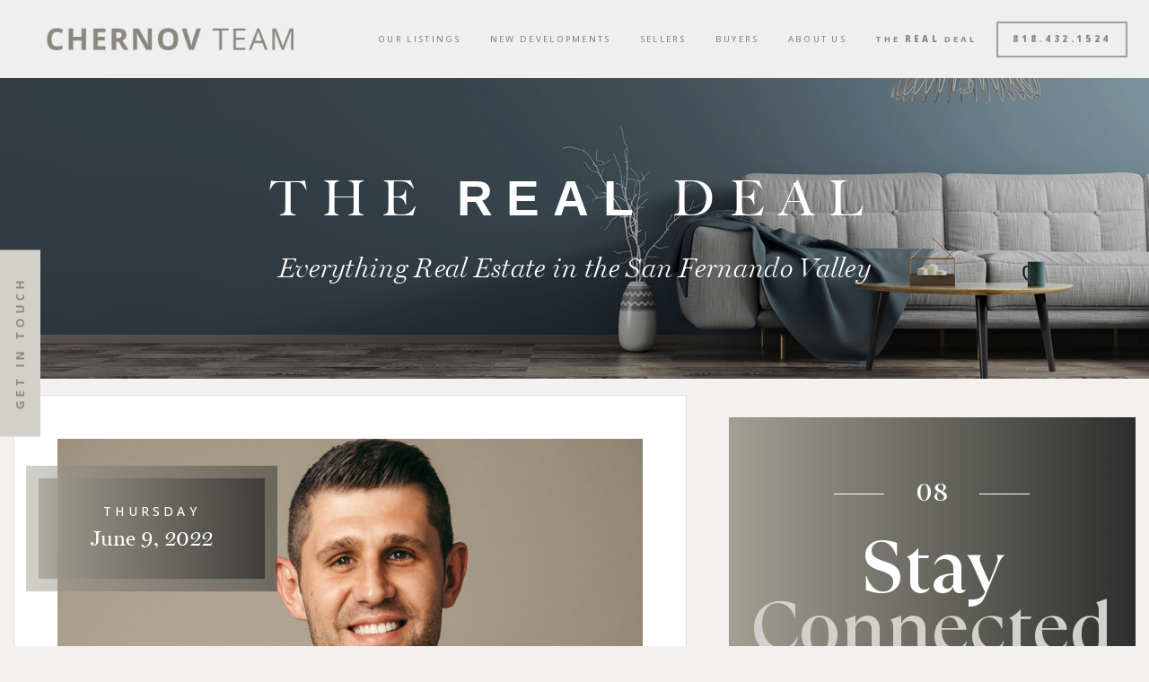

--- FILE ---
content_type: text/html; charset=UTF-8
request_url: https://chernovteam.com/dennis-chernov-ranks-among-realtrends-tom-ferrys-leading-agents-in-america/
body_size: 15220
content:
<!DOCTYPE html>
<html lang="en-US" xmlns:fb="https://www.facebook.com/2008/fbml" xmlns:addthis="https://www.addthis.com/help/api-spec" >
<head>
	<meta http-equiv="X-UA-Compatible" content="IE=edge" />
	<meta charset="UTF-8" />
	<meta id="viewport-tag" name="viewport" content="width=device-width, initial-scale=1"/>
	
	<link rel="pingback" href="https://chernovteam.com/wp/xmlrpc.php" />
	<meta name='robots' content='index, follow, max-image-preview:large, max-snippet:-1, max-video-preview:-1' />
	<style>img:is([sizes="auto" i], [sizes^="auto," i]) { contain-intrinsic-size: 3000px 1500px }</style>
	<!-- <link rel="apple-touch-icon" sizes="180x180" href="https://chernovteam.com/app/themes/chernovteam.com/assets/favicons/apple-touch-icon.png">
<link rel="icon" type="image/png" sizes="32x32" href="https://chernovteam.com/app/themes/chernovteam.com/assets/favicons/favicon-32x32.png">
<link rel="icon" type="image/png" sizes="16x16" href="https://chernovteam.com/app/themes/chernovteam.com/assets/favicons/favicon-16x16.png">
<link rel="manifest" href="https://chernovteam.com/app/themes/chernovteam.com/assets/favicons/site.webmanifest">
<link rel="mask-icon" href="https://chernovteam.com/app/themes/chernovteam.com/assets/favicons/safari-pinned-tab.svg" color="#ed2127">
<link rel="shortcut icon" href="https://chernovteam.com/app/themes/chernovteam.com/assets/favicons/favicon.ico">
<meta name="msapplication-TileColor" content="#ffffff">
<meta name="msapplication-config" content="https://chernovteam.com/app/themes/chernovteam.com/assets/favicons/browserconfig.xml">
<meta name="theme-color" content="#ffffff"> --><meta name="msvalidate.01" content="385764A027E3A8C09B1F27D008374882" />
<meta name="google-site-verification" content="62E4JKeC2QqCERjO_BSddJcn0Q9yqr9e9R2p745zSjw" />

	<!-- This site is optimized with the Yoast SEO plugin v25.3.1 - https://yoast.com/wordpress/plugins/seo/ -->
	<title>DENNIS CHERNOV RANKS AMONG REALTRENDS + TOM FERRY’S LEADING AGENTS IN AMERICA - Chernov Team</title>
	<meta name="description" content="Studio City Real Estate, Sherman Oaks, Encino Homes, Valley Village Investment Property - Chernov Team" />
	<link rel="canonical" href="https://chernovteam.com/dennis-chernov-ranks-among-realtrends-tom-ferrys-leading-agents-in-america/" />
	<meta property="og:locale" content="en_US" />
	<meta property="og:type" content="article" />
	<meta property="og:title" content="DENNIS CHERNOV RANKS AMONG REALTRENDS + TOM FERRY’S LEADING AGENTS IN AMERICA - Chernov Team" />
	<meta property="og:description" content="Studio City Real Estate, Sherman Oaks, Encino Homes, Valley Village Investment Property - Chernov Team" />
	<meta property="og:url" content="https://chernovteam.com/dennis-chernov-ranks-among-realtrends-tom-ferrys-leading-agents-in-america/" />
	<meta property="og:site_name" content="Chernov Team Real Estate" />
	<meta property="article:published_time" content="2022-06-09T18:39:10+00:00" />
	<meta property="article:modified_time" content="2022-07-21T23:28:28+00:00" />
	<meta property="og:image" content="https://cdn.agentimagehosting.com/QHGTTDn5GEsZZZWl3ModC/2022/06/Dennis.jpg" />
	<meta property="og:image:width" content="1000" />
	<meta property="og:image:height" content="600" />
	<meta property="og:image:type" content="image/jpeg" />
	<meta name="author" content="Jenny Eugie" />
	<meta name="twitter:card" content="summary_large_image" />
	<meta name="twitter:label1" content="Written by" />
	<meta name="twitter:data1" content="Jenny Eugie" />
	<meta name="twitter:label2" content="Est. reading time" />
	<meta name="twitter:data2" content="1 minute" />
	<script type="application/ld+json" class="yoast-schema-graph">{"@context":"https://schema.org","@graph":[{"@type":"WebPage","@id":"https://chernovteam.com/dennis-chernov-ranks-among-realtrends-tom-ferrys-leading-agents-in-america/","url":"https://chernovteam.com/dennis-chernov-ranks-among-realtrends-tom-ferrys-leading-agents-in-america/","name":"DENNIS CHERNOV RANKS AMONG REALTRENDS + TOM FERRY’S LEADING AGENTS IN AMERICA - Chernov Team","isPartOf":{"@id":"https://chernovteam.com/#website"},"primaryImageOfPage":{"@id":"https://chernovteam.com/dennis-chernov-ranks-among-realtrends-tom-ferrys-leading-agents-in-america/#primaryimage"},"image":{"@id":"https://chernovteam.com/dennis-chernov-ranks-among-realtrends-tom-ferrys-leading-agents-in-america/#primaryimage"},"thumbnailUrl":"https://cdn.agentimagehosting.com/QHGTTDn5GEsZZZWl3ModC/2022/06/Dennis.jpg","datePublished":"2022-06-09T18:39:10+00:00","dateModified":"2022-07-21T23:28:28+00:00","author":{"@id":"https://chernovteam.com/#/schema/person/dfe034c365c64b79634e44b86c28c7a8"},"description":"Studio City Real Estate, Sherman Oaks, Encino Homes, Valley Village Investment Property - Chernov Team","breadcrumb":{"@id":"https://chernovteam.com/dennis-chernov-ranks-among-realtrends-tom-ferrys-leading-agents-in-america/#breadcrumb"},"inLanguage":"en-US","potentialAction":[{"@type":"ReadAction","target":["https://chernovteam.com/dennis-chernov-ranks-among-realtrends-tom-ferrys-leading-agents-in-america/"]}]},{"@type":"ImageObject","inLanguage":"en-US","@id":"https://chernovteam.com/dennis-chernov-ranks-among-realtrends-tom-ferrys-leading-agents-in-america/#primaryimage","url":"https://cdn.agentimagehosting.com/QHGTTDn5GEsZZZWl3ModC/2022/06/Dennis.jpg","contentUrl":"https://cdn.agentimagehosting.com/QHGTTDn5GEsZZZWl3ModC/2022/06/Dennis.jpg","width":1000,"height":600},{"@type":"BreadcrumbList","@id":"https://chernovteam.com/dennis-chernov-ranks-among-realtrends-tom-ferrys-leading-agents-in-america/#breadcrumb","itemListElement":[{"@type":"ListItem","position":1,"name":"Home","item":"https://chernovteam.com/"},{"@type":"ListItem","position":2,"name":"DENNIS CHERNOV RANKS AMONG REALTRENDS + TOM FERRY’S LEADING AGENTS IN AMERICA"}]},{"@type":"WebSite","@id":"https://chernovteam.com/#website","url":"https://chernovteam.com/","name":"Chernov Team Real Estate","description":"818.432.1524","potentialAction":[{"@type":"SearchAction","target":{"@type":"EntryPoint","urlTemplate":"https://chernovteam.com/?s={search_term_string}"},"query-input":{"@type":"PropertyValueSpecification","valueRequired":true,"valueName":"search_term_string"}}],"inLanguage":"en-US"},{"@type":"Person","@id":"https://chernovteam.com/#/schema/person/dfe034c365c64b79634e44b86c28c7a8","name":"Jenny Eugie","image":{"@type":"ImageObject","inLanguage":"en-US","@id":"https://chernovteam.com/#/schema/person/image/","url":"https://secure.gravatar.com/avatar/c19a8a486386758ef9f74ae77fced7ca1c63d92e57bc8c4bff8c7029ac301e26?s=96&d=mm&r=g","contentUrl":"https://secure.gravatar.com/avatar/c19a8a486386758ef9f74ae77fced7ca1c63d92e57bc8c4bff8c7029ac301e26?s=96&d=mm&r=g","caption":"Jenny Eugie"},"url":"https://chernovteam.com/author/jenny/"}]}</script>
	<!-- / Yoast SEO plugin. -->


<link rel='dns-prefetch' href='//static.addtoany.com' />
<link rel='dns-prefetch' href='//resources.agentimage.com' />
<link rel='dns-prefetch' href='//s7.addthis.com' />
<link rel='dns-prefetch' href='//maps.googleapis.com' />
<link rel='dns-prefetch' href='//fonts.googleapis.com' />
<link rel='dns-prefetch' href='//use.typekit.net' />
<style>.ai-contact-wrap input.wpcf7-submit,
			    .ai-default-cf7wrap input.wpcf7-submit,
			    .error-forms input.wpcf7-submit {
			      background: #444444 !important;
			      color: #ffffff !important;
			    }
			    
			    .ai-contact-wrap input.wpcf7-submit:hover,
			    .ai-default-cf7wrap input.wpcf7-submit:hover,
			    .error-forms input.wpcf7-submit:hover {
			      background: #444444 !important;
			      color: #ffffff !important;
			    }
					.ai-default-cf7wrap input[type="text"]:focus, 
					.ai-default-cf7wrap input[type="tel"]:focus, 
					.ai-default-cf7wrap input[type="email"]:focus,
					.ai-default-cf7wrap select:focus,
					.ai-default-cf7wrap textarea:focus,
					.error-page-content-wrapper .error-forms input[type=text]:focus, 
					.error-page-content-wrapper .error-forms input[type=email]:focus, 
					.error-page-content-wrapper .error-forms input[type=phone]:focus,
					.error-page-content-wrapper .error-forms textarea:focus{
						border-color: #66afe9;
						outline: 0;
						-webkit-box-shadow: inset 0 1px 1px #66afe9, 0 0 8px #66afe9;
						box-shadow: inset 0 0 1px #66afe9, 0 0 8px #66afe9;
					}</style><link rel='stylesheet' id='true-custom-blog-style-css' href='https://chernovteam.com/app/themes/chernovteam.com/assets/custom/css/blog.css' type='text/css' media='all' />
<link rel='stylesheet' id='wp-block-library-css' href='https://chernovteam.com/wp/wp-includes/css/dist/block-library/style.min.css' type='text/css' media='all' />
<style id='classic-theme-styles-inline-css' type='text/css'>
/*! This file is auto-generated */
.wp-block-button__link{color:#fff;background-color:#32373c;border-radius:9999px;box-shadow:none;text-decoration:none;padding:calc(.667em + 2px) calc(1.333em + 2px);font-size:1.125em}.wp-block-file__button{background:#32373c;color:#fff;text-decoration:none}
</style>
<style id='global-styles-inline-css' type='text/css'>
:root{--wp--preset--aspect-ratio--square: 1;--wp--preset--aspect-ratio--4-3: 4/3;--wp--preset--aspect-ratio--3-4: 3/4;--wp--preset--aspect-ratio--3-2: 3/2;--wp--preset--aspect-ratio--2-3: 2/3;--wp--preset--aspect-ratio--16-9: 16/9;--wp--preset--aspect-ratio--9-16: 9/16;--wp--preset--color--black: #000000;--wp--preset--color--cyan-bluish-gray: #abb8c3;--wp--preset--color--white: #ffffff;--wp--preset--color--pale-pink: #f78da7;--wp--preset--color--vivid-red: #cf2e2e;--wp--preset--color--luminous-vivid-orange: #ff6900;--wp--preset--color--luminous-vivid-amber: #fcb900;--wp--preset--color--light-green-cyan: #7bdcb5;--wp--preset--color--vivid-green-cyan: #00d084;--wp--preset--color--pale-cyan-blue: #8ed1fc;--wp--preset--color--vivid-cyan-blue: #0693e3;--wp--preset--color--vivid-purple: #9b51e0;--wp--preset--gradient--vivid-cyan-blue-to-vivid-purple: linear-gradient(135deg,rgba(6,147,227,1) 0%,rgb(155,81,224) 100%);--wp--preset--gradient--light-green-cyan-to-vivid-green-cyan: linear-gradient(135deg,rgb(122,220,180) 0%,rgb(0,208,130) 100%);--wp--preset--gradient--luminous-vivid-amber-to-luminous-vivid-orange: linear-gradient(135deg,rgba(252,185,0,1) 0%,rgba(255,105,0,1) 100%);--wp--preset--gradient--luminous-vivid-orange-to-vivid-red: linear-gradient(135deg,rgba(255,105,0,1) 0%,rgb(207,46,46) 100%);--wp--preset--gradient--very-light-gray-to-cyan-bluish-gray: linear-gradient(135deg,rgb(238,238,238) 0%,rgb(169,184,195) 100%);--wp--preset--gradient--cool-to-warm-spectrum: linear-gradient(135deg,rgb(74,234,220) 0%,rgb(151,120,209) 20%,rgb(207,42,186) 40%,rgb(238,44,130) 60%,rgb(251,105,98) 80%,rgb(254,248,76) 100%);--wp--preset--gradient--blush-light-purple: linear-gradient(135deg,rgb(255,206,236) 0%,rgb(152,150,240) 100%);--wp--preset--gradient--blush-bordeaux: linear-gradient(135deg,rgb(254,205,165) 0%,rgb(254,45,45) 50%,rgb(107,0,62) 100%);--wp--preset--gradient--luminous-dusk: linear-gradient(135deg,rgb(255,203,112) 0%,rgb(199,81,192) 50%,rgb(65,88,208) 100%);--wp--preset--gradient--pale-ocean: linear-gradient(135deg,rgb(255,245,203) 0%,rgb(182,227,212) 50%,rgb(51,167,181) 100%);--wp--preset--gradient--electric-grass: linear-gradient(135deg,rgb(202,248,128) 0%,rgb(113,206,126) 100%);--wp--preset--gradient--midnight: linear-gradient(135deg,rgb(2,3,129) 0%,rgb(40,116,252) 100%);--wp--preset--font-size--small: 13px;--wp--preset--font-size--medium: 20px;--wp--preset--font-size--large: 36px;--wp--preset--font-size--x-large: 42px;--wp--preset--spacing--20: 0.44rem;--wp--preset--spacing--30: 0.67rem;--wp--preset--spacing--40: 1rem;--wp--preset--spacing--50: 1.5rem;--wp--preset--spacing--60: 2.25rem;--wp--preset--spacing--70: 3.38rem;--wp--preset--spacing--80: 5.06rem;--wp--preset--shadow--natural: 6px 6px 9px rgba(0, 0, 0, 0.2);--wp--preset--shadow--deep: 12px 12px 50px rgba(0, 0, 0, 0.4);--wp--preset--shadow--sharp: 6px 6px 0px rgba(0, 0, 0, 0.2);--wp--preset--shadow--outlined: 6px 6px 0px -3px rgba(255, 255, 255, 1), 6px 6px rgba(0, 0, 0, 1);--wp--preset--shadow--crisp: 6px 6px 0px rgba(0, 0, 0, 1);}:where(.is-layout-flex){gap: 0.5em;}:where(.is-layout-grid){gap: 0.5em;}body .is-layout-flex{display: flex;}.is-layout-flex{flex-wrap: wrap;align-items: center;}.is-layout-flex > :is(*, div){margin: 0;}body .is-layout-grid{display: grid;}.is-layout-grid > :is(*, div){margin: 0;}:where(.wp-block-columns.is-layout-flex){gap: 2em;}:where(.wp-block-columns.is-layout-grid){gap: 2em;}:where(.wp-block-post-template.is-layout-flex){gap: 1.25em;}:where(.wp-block-post-template.is-layout-grid){gap: 1.25em;}.has-black-color{color: var(--wp--preset--color--black) !important;}.has-cyan-bluish-gray-color{color: var(--wp--preset--color--cyan-bluish-gray) !important;}.has-white-color{color: var(--wp--preset--color--white) !important;}.has-pale-pink-color{color: var(--wp--preset--color--pale-pink) !important;}.has-vivid-red-color{color: var(--wp--preset--color--vivid-red) !important;}.has-luminous-vivid-orange-color{color: var(--wp--preset--color--luminous-vivid-orange) !important;}.has-luminous-vivid-amber-color{color: var(--wp--preset--color--luminous-vivid-amber) !important;}.has-light-green-cyan-color{color: var(--wp--preset--color--light-green-cyan) !important;}.has-vivid-green-cyan-color{color: var(--wp--preset--color--vivid-green-cyan) !important;}.has-pale-cyan-blue-color{color: var(--wp--preset--color--pale-cyan-blue) !important;}.has-vivid-cyan-blue-color{color: var(--wp--preset--color--vivid-cyan-blue) !important;}.has-vivid-purple-color{color: var(--wp--preset--color--vivid-purple) !important;}.has-black-background-color{background-color: var(--wp--preset--color--black) !important;}.has-cyan-bluish-gray-background-color{background-color: var(--wp--preset--color--cyan-bluish-gray) !important;}.has-white-background-color{background-color: var(--wp--preset--color--white) !important;}.has-pale-pink-background-color{background-color: var(--wp--preset--color--pale-pink) !important;}.has-vivid-red-background-color{background-color: var(--wp--preset--color--vivid-red) !important;}.has-luminous-vivid-orange-background-color{background-color: var(--wp--preset--color--luminous-vivid-orange) !important;}.has-luminous-vivid-amber-background-color{background-color: var(--wp--preset--color--luminous-vivid-amber) !important;}.has-light-green-cyan-background-color{background-color: var(--wp--preset--color--light-green-cyan) !important;}.has-vivid-green-cyan-background-color{background-color: var(--wp--preset--color--vivid-green-cyan) !important;}.has-pale-cyan-blue-background-color{background-color: var(--wp--preset--color--pale-cyan-blue) !important;}.has-vivid-cyan-blue-background-color{background-color: var(--wp--preset--color--vivid-cyan-blue) !important;}.has-vivid-purple-background-color{background-color: var(--wp--preset--color--vivid-purple) !important;}.has-black-border-color{border-color: var(--wp--preset--color--black) !important;}.has-cyan-bluish-gray-border-color{border-color: var(--wp--preset--color--cyan-bluish-gray) !important;}.has-white-border-color{border-color: var(--wp--preset--color--white) !important;}.has-pale-pink-border-color{border-color: var(--wp--preset--color--pale-pink) !important;}.has-vivid-red-border-color{border-color: var(--wp--preset--color--vivid-red) !important;}.has-luminous-vivid-orange-border-color{border-color: var(--wp--preset--color--luminous-vivid-orange) !important;}.has-luminous-vivid-amber-border-color{border-color: var(--wp--preset--color--luminous-vivid-amber) !important;}.has-light-green-cyan-border-color{border-color: var(--wp--preset--color--light-green-cyan) !important;}.has-vivid-green-cyan-border-color{border-color: var(--wp--preset--color--vivid-green-cyan) !important;}.has-pale-cyan-blue-border-color{border-color: var(--wp--preset--color--pale-cyan-blue) !important;}.has-vivid-cyan-blue-border-color{border-color: var(--wp--preset--color--vivid-cyan-blue) !important;}.has-vivid-purple-border-color{border-color: var(--wp--preset--color--vivid-purple) !important;}.has-vivid-cyan-blue-to-vivid-purple-gradient-background{background: var(--wp--preset--gradient--vivid-cyan-blue-to-vivid-purple) !important;}.has-light-green-cyan-to-vivid-green-cyan-gradient-background{background: var(--wp--preset--gradient--light-green-cyan-to-vivid-green-cyan) !important;}.has-luminous-vivid-amber-to-luminous-vivid-orange-gradient-background{background: var(--wp--preset--gradient--luminous-vivid-amber-to-luminous-vivid-orange) !important;}.has-luminous-vivid-orange-to-vivid-red-gradient-background{background: var(--wp--preset--gradient--luminous-vivid-orange-to-vivid-red) !important;}.has-very-light-gray-to-cyan-bluish-gray-gradient-background{background: var(--wp--preset--gradient--very-light-gray-to-cyan-bluish-gray) !important;}.has-cool-to-warm-spectrum-gradient-background{background: var(--wp--preset--gradient--cool-to-warm-spectrum) !important;}.has-blush-light-purple-gradient-background{background: var(--wp--preset--gradient--blush-light-purple) !important;}.has-blush-bordeaux-gradient-background{background: var(--wp--preset--gradient--blush-bordeaux) !important;}.has-luminous-dusk-gradient-background{background: var(--wp--preset--gradient--luminous-dusk) !important;}.has-pale-ocean-gradient-background{background: var(--wp--preset--gradient--pale-ocean) !important;}.has-electric-grass-gradient-background{background: var(--wp--preset--gradient--electric-grass) !important;}.has-midnight-gradient-background{background: var(--wp--preset--gradient--midnight) !important;}.has-small-font-size{font-size: var(--wp--preset--font-size--small) !important;}.has-medium-font-size{font-size: var(--wp--preset--font-size--medium) !important;}.has-large-font-size{font-size: var(--wp--preset--font-size--large) !important;}.has-x-large-font-size{font-size: var(--wp--preset--font-size--x-large) !important;}
:where(.wp-block-post-template.is-layout-flex){gap: 1.25em;}:where(.wp-block-post-template.is-layout-grid){gap: 1.25em;}
:where(.wp-block-columns.is-layout-flex){gap: 2em;}:where(.wp-block-columns.is-layout-grid){gap: 2em;}
:root :where(.wp-block-pullquote){font-size: 1.5em;line-height: 1.6;}
</style>
<link rel='stylesheet' id='aios-agents-module-style-css' href='https://chernovteam.com/app/plugins/aios-agents-module-tdp/includes/view/css/agent-style.css' type='text/css' media='all' />
<link rel='stylesheet' id='agentimage-font-css' href='https://resources.agentimage.com/font-icons/agentimage.font.icons.css' type='text/css' media='' />
<link rel='stylesheet' id='aios-starter-theme-bootstrap-css' href='https://resources.agentimage.com/bootstrap/bootstrap.min.css' type='text/css' media='all' />
<link rel='stylesheet' id='aios-starter-theme-popup-style-css' href='https://resources.agentimage.com/libraries/css/aios-popup.min.css' type='text/css' media='all' />
<link rel='stylesheet' id='aios-initial-setup-frontend-style-css' href='https://resources.agentimage.com/libraries/css/frontend.min.css' type='text/css' media='all' />
<link rel='stylesheet' id='aios-animate-style-css' href='https://resources.agentimage.com/libraries/css/animate.min.css' type='text/css' media='all' />
<link rel='stylesheet' id='aios-slick-style-css' href='https://resources.agentimage.com/libraries/css/slick.min.css' type='text/css' media='all' />
<link rel='stylesheet' id='aios-swiper-style-css' href='https://resources.agentimage.com/libraries/css/swiper.min.css' type='text/css' media='all' />
<link rel='stylesheet' id='aios-bootstrap-select-css' href='https://resources.agentimage.com/libraries/css/aios-bootstrap-select.min.css' type='text/css' media='all' />
<link rel='stylesheet' id='roadmaps_style_old-css' href='https://chernovteam.com/app/plugins/aios-roadmaps/resources/css/frontend.min.css' type='text/css' media='all' />
<link rel='stylesheet' id='contact-form-7-css' href='https://chernovteam.com/app/plugins/contact-form-7/includes/css/styles.css' type='text/css' media='all' />
<link rel='stylesheet' id='twenty20-css' href='https://chernovteam.com/app/plugins/twenty20/assets/css/twenty20.css' type='text/css' media='all' />
<link rel='stylesheet' id='aios-starter-theme-style-css' href='https://chernovteam.com/app/themes/aios-starter-theme/style.css' type='text/css' media='all' />
<link rel='stylesheet' id='aios-starter-theme-child-style-css' href='https://chernovteam.com/app/themes/chernovteam.com/style.css' type='text/css' media='all' />
<link rel='stylesheet' id='aios-starter-theme-child-style-media-queries-css' href='https://chernovteam.com/app/themes/chernovteam.com/style-media-queries.css' type='text/css' media='all' />
<link rel='stylesheet' id='simcal-qtip-css' href='https://chernovteam.com/app/plugins/google-calendar-events/assets/generated/vendor/jquery.qtip.min.css' type='text/css' media='all' />
<link rel='stylesheet' id='simcal-default-calendar-grid-css' href='https://chernovteam.com/app/plugins/google-calendar-events/assets/generated/default-calendar-grid.min.css' type='text/css' media='all' />
<link rel='stylesheet' id='simcal-default-calendar-list-css' href='https://chernovteam.com/app/plugins/google-calendar-events/assets/generated/default-calendar-list.min.css' type='text/css' media='all' />
<link crossorigin="anonymous" rel='stylesheet' id='site-google-font-open-sans-css' href='https://fonts.googleapis.com/css2?family=Open+Sans%3Aital%2Cwght%400%2C300..800%3B1%2C300..800&display=swap' type='text/css' media='all' />
<link crossorigin="anonymous" rel='stylesheet' id='site-google-font-dm-serif-display-css' href='https://fonts.googleapis.com/css2?family=DM+Serif+Display%3Aital%400%3B1&display=swap' type='text/css' media='all' />
<link crossorigin="anonymous" rel='stylesheet' id='site-adobe-font-css' href='https://use.typekit.net/pju0ggd.css' type='text/css' media='all' />
<link rel='stylesheet' id='site-custom-font-css' href='https://chernovteam.com/app/themes/chernovteam.com/assets/fonts/stylesheet.css' type='text/css' media='all' />
<link rel='stylesheet' id='site-custom-font2-css' href='https://chernovteam.com/app/themes/chernovteam.com/assets/fonts2/stylesheet.css' type='text/css' media='all' />
<link crossorigin="anonymous" rel='stylesheet' id='swap-font-css' href='https://fonts.googleapis.com/css?family=Roboto&display=swap' type='text/css' media='all' />
<link rel='stylesheet' id='vendor-ion.rangeSlider-css' href='https://chernovteam.com/app/themes/chernovteam.com/assets/vendor/css/ion.rangeSlider.css' type='text/css' media='all' />
<link rel='stylesheet' id='global-global-css' href='https://chernovteam.com/app/themes/chernovteam.com/assets/global/css/global.css' type='text/css' media='all' />
<link rel='stylesheet' id='global-inner-page-css' href='https://chernovteam.com/app/themes/chernovteam.com/assets/global/css/inner-page.css' type='text/css' media='all' />
<link rel='stylesheet' id='global-template-agent-archive-css' href='https://chernovteam.com/app/themes/chernovteam.com/assets/global/css/template-agent-archive.css' type='text/css' media='all' />
<link rel='stylesheet' id='global-template-agent-single-css' href='https://chernovteam.com/app/themes/chernovteam.com/assets/global/css/template-agent-single.css' type='text/css' media='all' />
<link rel='stylesheet' id='addthis_all_pages-css' href='https://chernovteam.com/app/plugins/addthis/frontend/build/addthis_wordpress_public.min.css' type='text/css' media='all' />
<link rel='stylesheet' id='addtoany-css' href='https://chernovteam.com/app/plugins/add-to-any/addtoany.min.css' type='text/css' media='all' />
<link rel='stylesheet' id='aios_colorbox_css-css' href='https://chernovteam.com/app/plugins/AIOS_Listings/_view/jquery/colorbox/css/colorbox.css' type='text/css' media='all' />
<link rel='stylesheet' id='aios-mobile-header-main-css' href='https://chernovteam.com/app/plugins/aios-initial-setup/app/widgets/mobile-header/views/lib/css/style.css' type='text/css' media='all' />
<link rel='stylesheet' id='aios-mobile-header-theme-header3a-css' href='https://chernovteam.com/app/plugins/aios-initial-setup/app/widgets/mobile-header/views/frontend/header3a/css/style.css' type='text/css' media='all' />
<script type="text/javascript" src="https://chernovteam.com/app/themes/chernovteam.com/assets/custom/js/blog.js" id="true-custom-blog-style-js"></script>
<script type="text/javascript" id="addtoany-core-js-before">
/* <![CDATA[ */
window.a2a_config=window.a2a_config||{};a2a_config.callbacks=[];a2a_config.overlays=[];a2a_config.templates={};
/* ]]> */
</script>
<script type="text/javascript" defer src="https://static.addtoany.com/menu/page.js" id="addtoany-core-js"></script>
<script type="text/javascript" src="https://resources.agentimage.com/libraries/jquery/jquery-1.12.4-wp.js" id="jquery-core-js"></script>
<script type="text/javascript" src="https://resources.agentimage.com/libraries/jquery-migrate/jquery-migrate-1.4.1-wp.js" id="jquery-migrate-js"></script>
<script type="text/javascript" defer src="https://chernovteam.com/app/plugins/add-to-any/addtoany.min.js" id="addtoany-jquery-js"></script>
<script type="text/javascript" src="https://resources.agentimage.com/libraries/js/bowser-scripts.js" id="aios-starter-theme-bowser-js"></script>
<script type="text/javascript" src="https://resources.agentimage.com/libraries/js/browser-selector.min.js" id="aios-starter-theme-crossbrowserselector-js"></script>
<script type="text/javascript" src="https://resources.agentimage.com/libraries/js/placeholders.min.js" id="aios-starter-theme-placeholder-js"></script>
<script type="text/javascript" async src="https://resources.agentimage.com/libraries/js/lazysizes.min.js" id="aios-lazysizes-js"></script>
<script type="text/javascript" src="https://resources.agentimage.com/bootstrap/bootstrap.min.js" id="aios-starter-theme-bootstrap-js-js"></script>
<script type="text/javascript" src="https://resources.agentimage.com/libraries/js/jquery.nav-tab-double-tap.min.js" id="aios-nav-double-tap-js"></script>
<script type="text/javascript" src="https://resources.agentimage.com/libraries/js/aios-popup.min.js" id="aios-starter-theme-popup-js"></script>
<script type="text/javascript" src="https://resources.agentimage.com/libraries/js/aios-default-libraries.min.js" id="aios-default-functions-js"></script>
<script type="text/javascript" src="https://resources.agentimage.com/libraries/js/aios-initial-setup-frontend.min.js" id="aios-initial-setup-frontend-scripts-js"></script>
<script type="text/javascript" src="https://resources.agentimage.com/libraries/js/jquery.elementpeek.min.js" id="aios-elementpeek-script-js"></script>
<script type="text/javascript" src="https://resources.agentimage.com/libraries/js/slick.min.js" id="aios-slick-script-js"></script>
<script type="text/javascript" src="https://resources.agentimage.com/libraries/js/swiper.min.js" id="aios-swiper-script-js"></script>
<script type="text/javascript" src="https://resources.agentimage.com/libraries/js/aios-bootstrap-select.min.js" id="aios-bootstrap-select-js"></script>
<script type="text/javascript" id="aios-quick-search-js-js-extra">
/* <![CDATA[ */
var aios_qs_ajax = ["https:\/\/chernovteam.com\/31jislt2xAmlqApY8aDhWbCzmonLuOZp"];
/* ]]> */
</script>
<script type="text/javascript" src="https://resources.agentimage.com/libraries/js/aios-quick-search.min.js" id="aios-quick-search-js-js"></script>
<script type="text/javascript" src="https://chernovteam.com/app/plugins/aios-initial-setup/app/modules/contact-form-7-fix-date-field/js/contact-form7-normalize-date-field.js" id="aios-initial-setup-cf7-fix-date-field-js"></script>
<script type="text/javascript" src="https://resources.agentimage.com/libraries/js/global.min.js" id="aios-starter-theme-global-js"></script>
<script type="text/javascript" src="https://maps.googleapis.com/maps/api/js?key=AIzaSyAqp0UlJLxi7geuofIUs_5hEBp-il5PbeI" id="custom-google-api-js"></script>
<script type="text/javascript" src="https://chernovteam.com/app/themes/chernovteam.com/assets/vendor/js/aios-double-tap.js" id="vendor-js-aios-double-tap-js"></script>
<script type="text/javascript" src="https://chernovteam.com/app/themes/chernovteam.com/assets/vendor/js/ion.rangeSlider.min.js" id="vendor-js-ion.rangeSlider.min-js"></script>
<script type="text/javascript" src="https://chernovteam.com/app/themes/chernovteam.com/assets/global/js/countUp.js" id="global-js-countUp-js"></script>
<script type="text/javascript" src="https://chernovteam.com/app/themes/chernovteam.com/assets/global/js/global.js" id="global-js-global-js"></script>
<script type="text/javascript" src="https://chernovteam.com/app/themes/chernovteam.com/assets/global/js/inner-page.js" id="global-js-inner-page-js"></script>
<script type="text/javascript" src="https://chernovteam.com/app/themes/chernovteam.com/assets/global/js/jquery.paroller.min.js" id="global-js-jquery.paroller.min-js"></script>
<script type="text/javascript" src="https://chernovteam.com/app/plugins/AIOS_Listings/_view/jquery/colorbox/js/jquery.colorbox.js" id="aios_colorbox-js"></script>
<script type="application/ld+json">{
    "@context": "https:\/\/schema.org",
    "@graph": [
        [
            [
                {
                    "@type": "SiteNavigationElement",
                    "name": "Our Listings",
                    "url": "https:\/\/chernovteam.com\/active\/"
                },
                {
                    "@type": "SiteNavigationElement",
                    "name": "Active Listings",
                    "url": "https:\/\/chernovteam.com\/active\/"
                },
                {
                    "@type": "SiteNavigationElement",
                    "name": "Open Houses",
                    "url": "https:\/\/chernovteam.com\/open-house\/"
                },
                {
                    "@type": "SiteNavigationElement",
                    "name": "New Development Listings",
                    "url": "https:\/\/chernovteam.com\/new-developments\/"
                },
                {
                    "@type": "SiteNavigationElement",
                    "name": "Recent Sales",
                    "url": "https:\/\/chernovteam.com\/recent-sales\/"
                },
                {
                    "@type": "SiteNavigationElement",
                    "name": "New Developments",
                    "url": "https:\/\/chernovteam.com\/new-developments\/"
                },
                {
                    "@type": "SiteNavigationElement",
                    "name": "New Development Listings",
                    "url": "https:\/\/chernovteam.com\/new-developments\/"
                },
                {
                    "@type": "SiteNavigationElement",
                    "name": "Builder Services",
                    "url": "https:\/\/chernovteam.com\/builder-services\/"
                },
                {
                    "@type": "SiteNavigationElement",
                    "name": "Our Builders",
                    "url": "https:\/\/chernovteam.com\/builders\/"
                },
                {
                    "@type": "SiteNavigationElement",
                    "name": "Sellers",
                    "url": "https:\/\/chernovteam.com\/list-with-us\/"
                },
                {
                    "@type": "SiteNavigationElement",
                    "name": "List With Us",
                    "url": "https:\/\/chernovteam.com\/list-with-us\/"
                },
                {
                    "@type": "SiteNavigationElement",
                    "name": "Concierge Services",
                    "url": "https:\/\/chernovteam.com\/concierge-services\/"
                },
                {
                    "@type": "SiteNavigationElement",
                    "name": "Exposure &#038; Marketing",
                    "url": "https:\/\/chernovteam.com\/exposure-marketing\/"
                },
                {
                    "@type": "SiteNavigationElement",
                    "name": "Buyers",
                    "url": "https:\/\/chernovteam.com\/buy-with-us\/"
                },
                {
                    "@type": "SiteNavigationElement",
                    "name": "Buy With Us",
                    "url": "https:\/\/chernovteam.com\/buy-with-us\/"
                },
                {
                    "@type": "SiteNavigationElement",
                    "name": "Neighborhood Guide",
                    "url": "https:\/\/chernovteam.com\/neighborhood-guide\/"
                },
                {
                    "@type": "SiteNavigationElement",
                    "name": "About Us",
                    "url": "https:\/\/chernovteam.com\/what-we-do\/"
                },
                {
                    "@type": "SiteNavigationElement",
                    "name": "What We Do",
                    "url": "https:\/\/chernovteam.com\/what-we-do\/"
                },
                {
                    "@type": "SiteNavigationElement",
                    "name": "Our Story",
                    "url": "https:\/\/chernovteam.com\/about-us\/"
                },
                {
                    "@type": "SiteNavigationElement",
                    "name": "Our Team",
                    "url": "https:\/\/chernovteam.com\/our-team\/"
                },
                {
                    "@type": "SiteNavigationElement",
                    "name": "The Real Deal",
                    "url": "https:\/\/chernovteam.com\/category\/our-real-estate-blog\/"
                }
            ]
        ]
    ]
}</script><style>.qs-field.bootstrap-select.btn-group .dropdown-menu.inner{max-height: 300px !important;min-width: 100% !important}</style>
            <style type="text/css" media="all">.aios-slider.aios-slider-template-default .splide:not(.is-initialized):not(.is-rendered){background:#dedede;visibility:visible}.aios-slider.aios-slider-template-default .splide:not(.is-initialized):not(.is-rendered) .splide__arrows,
.aios-slider.aios-slider-template-default .splide:not(.is-initialized):not(.is-rendered) .aios-slider-tagline{display:none}.aios-slider.aios-slider-template-default .splide:not(.is-initialized):not(.is-rendered) .splide__list{position:relative;display:block}.aios-slider.aios-slider-template-default .splide:not(.is-initialized):not(.is-rendered) .aios-slider-slide{position:relative;display:block}.aios-slider.aios-slider-template-default .splide:not(.is-initialized):not(.is-rendered) .aios-slider-slide:nth-child(n+2){display:none}.aios-slider.aios-slider-template-default .splide:not(.is-initialized):not(.is-rendered) .aios-slider-volume,
.aios-slider.aios-slider-template-default .splide:not(.is-initialized):not(.is-rendered) .aios-slider-custom-video button,
.aios-slider.aios-slider-template-default .splide:not(.is-initialized):not(.is-rendered) .aios-slider-slide:nth-child(n+2){display:none}.aios-slider.aios-slider-template-default .splide:not(.is-initialized):not(.is-rendered) .aios-slider-img{-webkit-user-select:none;-moz-user-select:none;user-select:none;position:relative;display:block;pointer-events:auto;background:#dedede;overflow:hidden}.aios-slider.aios-slider-template-default .splide:not(.is-initialized):not(.is-rendered) .aios-slider-img img{position:absolute;top:0;left:0;width:100%;height:100%;-o-object-fit:cover;object-fit:cover;-o-object-position:center center;object-position:center center;pointer-events:none}.aios-slider.aios-slider-template-default .splide:not(.is-initialized):not(.is-rendered) .aios-slider-img canvas{display:block;width:100%}</style>
        <script type="text/javascript">
(function(url){
	if(/(?:Chrome\/26\.0\.1410\.63 Safari\/537\.31|WordfenceTestMonBot)/.test(navigator.userAgent)){ return; }
	var addEvent = function(evt, handler) {
		if (window.addEventListener) {
			document.addEventListener(evt, handler, false);
		} else if (window.attachEvent) {
			document.attachEvent('on' + evt, handler);
		}
	};
	var removeEvent = function(evt, handler) {
		if (window.removeEventListener) {
			document.removeEventListener(evt, handler, false);
		} else if (window.detachEvent) {
			document.detachEvent('on' + evt, handler);
		}
	};
	var evts = 'contextmenu dblclick drag dragend dragenter dragleave dragover dragstart drop keydown keypress keyup mousedown mousemove mouseout mouseover mouseup mousewheel scroll'.split(' ');
	var logHuman = function() {
		if (window.wfLogHumanRan) { return; }
		window.wfLogHumanRan = true;
		var wfscr = document.createElement('script');
		wfscr.type = 'text/javascript';
		wfscr.async = true;
		wfscr.src = url + '&r=' + Math.random();
		(document.getElementsByTagName('head')[0]||document.getElementsByTagName('body')[0]).appendChild(wfscr);
		for (var i = 0; i < evts.length; i++) {
			removeEvent(evts[i], logHuman);
		}
	};
	for (var i = 0; i < evts.length; i++) {
		addEvent(evts[i], logHuman);
	}
})('//chernovteam.com/?wordfence_lh=1&hid=BFB41B5D3187C4C95FE37B0C8B37742D');
</script><link rel="amphtml" href="https://chernovteam.com/dennis-chernov-ranks-among-realtrends-tom-ferrys-leading-agents-in-america/amp/"><link rel="icon" href="https://cdn.agentimagehosting.com/QHGTTDn5GEsZZZWl3ModC/2020/09/29202417/favicon-75x75.jpg" sizes="32x32" />
<link rel="icon" href="https://cdn.agentimagehosting.com/QHGTTDn5GEsZZZWl3ModC/2020/09/29202417/favicon-250x250.jpg" sizes="192x192" />
<link rel="apple-touch-icon" href="https://cdn.agentimagehosting.com/QHGTTDn5GEsZZZWl3ModC/2020/09/29202417/favicon-250x250.jpg" />
<meta name="msapplication-TileImage" content="https://cdn.agentimagehosting.com/QHGTTDn5GEsZZZWl3ModC/2020/09/29202417/favicon.jpg" />
<style>
          :root{
            --roadmaps-border-color : #00000;
            --roadmaps-border-hover : #888888;
            --roadmaps-text-color : #00000;
            --roadmaps-text-hover : #888888;
          }
        </style>
<!-- Global site tag (gtag.js) - Google Analytics -->
  <script async src="https://www.googletagmanager.com/gtag/js?id=G-4KH98L4EL9"></script>
  <script>
    window.dataLayer = window.dataLayer || [];
    function gtag(){dataLayer.push(arguments);}
    gtag('js', new Date());
  
    gtag('config', 'G-4KH98L4EL9');
  </script></head>
<body class="wp-singular post-template-default single single-post postid-151441 single-format-standard wp-theme-aios-starter-theme wp-child-theme-chernovteamcom ip-container post-post-dennis-chernov-ranks-among-realtrends-tom-ferrys-leading-agents-in-america">
	
	<div id="main-wrapper">
        
    <div class="custom-mobile-header hidden-lg hidden-md">
        <div class="custom-mobile-header-bar">
            <div class="custom-mobile-header-bar-left">
                <div class="custom-mobile-header-logo">
                    <a href="https://chernovteam.com">
                        <img src="https://cdn.agentimagehosting.com/QHGTTDn5GEsZZZWl3ModC/2020/09/header-logo.png" alt="The Agency | Chernov Team Real Estate" width="220" height="61" class="img-responsive">
                        <img src="https://cdn.agentimagehosting.com/QHGTTDn5GEsZZZWl3ModC/2020/09/fixed-header-logo.png" alt="The Agency | Chernov Team Real Estate" width="220" height="61" class="img-responsive">
                    </a>
                </div>
            </div>
            <div class="custom-mobile-header-bar-right">
                <div class="custom-mobile-header-contact">
                    <ul>
                        <li>
                            <a class="asis-mailto-obfuscated-email-hidden asis-mailto-obfuscated-email " aria-label="info(at)chernovteam(dotted)com" data-value="info(at)chernovteam(dotted)com"><i class="icon-email-mobile"></i><span class="hidden">info(at)chernovteam(dotted)com</span></a>                        </li>
                        <li>
                            <a href="tel:+1.818.432.1524" class="aios-ai-phone " aria-label="+1.818.432.1524"><i class="icon-phone-mobile"></i><span class="hidden">818.432.1524</span></a>                        </li>
                    </ul>
                </div>
                <div class="custom-mobile-header-burger"><i>Menu</i></div>
            </div>
        </div>
        <div class="custom-mobile-header-panel animated">
            <div class="custom-mobile-header-panel-heading">
                <div class="custom-mobile-header-logo">
                    <a href="https://chernovteam.com">
                        <img src="https://chernovteam.com/app/themes/chernovteam.com/assets/images/logo-agency-white.png" alt="The Agency | Chernov Team Real Estate" width="50" height="61" class="img-responsive" />
                    </a>
                </div>
                <div class="custom-mobile-header-close"><i class="ai-font-close-c"></i></div>
            </div>
            <div class="custom-mobile-header-navigation">
                <div class="menu-site-navigation-container"><ul id="slide-nav" class="site-nav"><li id="menu-item-63193" class="menu-item menu-item-type-post_type menu-item-object-page menu-item-has-children menu-item-63193"><a href="https://chernovteam.com/active/" data-title="Our Listings">Our Listings</a>
<ul class="sub-menu">
	<li id="menu-item-54700" class="menu-item menu-item-type-post_type menu-item-object-page menu-item-54700"><a href="https://chernovteam.com/active/" data-title="Active Listings">Active Listings</a></li>
	<li id="menu-item-235818" class="menu-item menu-item-type-post_type menu-item-object-page menu-item-235818"><a href="https://chernovteam.com/open-house/" data-title="Open Houses">Open Houses</a></li>
	<li id="menu-item-54723" class="menu-item menu-item-type-post_type menu-item-object-page menu-item-54723"><a href="https://chernovteam.com/new-developments/" data-title="New Development Listings">New Development Listings</a></li>
	<li id="menu-item-54748" class="menu-item menu-item-type-post_type menu-item-object-page menu-item-54748"><a href="https://chernovteam.com/recent-sales/" data-title="Recent Sales">Recent Sales</a></li>
</ul>
</li>
<li id="menu-item-63649" class="menu-item menu-item-type-post_type menu-item-object-page menu-item-has-children menu-item-63649"><a href="https://chernovteam.com/new-developments/" data-title="New Developments">New Developments</a>
<ul class="sub-menu">
	<li id="menu-item-54725" class="menu-item menu-item-type-post_type menu-item-object-page menu-item-54725"><a href="https://chernovteam.com/new-developments/" data-title="New Development Listings">New Development Listings</a></li>
	<li id="menu-item-54791" class="menu-item menu-item-type-post_type menu-item-object-page menu-item-54791"><a href="https://chernovteam.com/builder-services/" data-title="Builder Services">Builder Services</a></li>
	<li id="menu-item-56783" class="menu-item menu-item-type-post_type menu-item-object-page menu-item-56783"><a href="https://chernovteam.com/builders/" data-title="Our Builders">Our Builders</a></li>
</ul>
</li>
<li id="menu-item-63195" class="menu-item menu-item-type-post_type menu-item-object-page menu-item-has-children menu-item-63195"><a href="https://chernovteam.com/list-with-us/" data-title="Sellers">Sellers</a>
<ul class="sub-menu">
	<li id="menu-item-54805" class="menu-item menu-item-type-post_type menu-item-object-page menu-item-54805"><a href="https://chernovteam.com/list-with-us/" data-title="List With Us">List With Us</a></li>
	<li id="menu-item-54804" class="menu-item menu-item-type-post_type menu-item-object-page menu-item-54804"><a href="https://chernovteam.com/concierge-services/" data-title="Concierge Services">Concierge Services</a></li>
	<li id="menu-item-54803" class="menu-item menu-item-type-post_type menu-item-object-page menu-item-54803"><a href="https://chernovteam.com/exposure-marketing/" data-title="Exposure &#038; Marketing">Exposure &#038; Marketing</a></li>
</ul>
</li>
<li id="menu-item-63196" class="menu-item menu-item-type-post_type menu-item-object-page menu-item-has-children menu-item-63196"><a href="https://chernovteam.com/buy-with-us/" data-title="Buyers">Buyers</a>
<ul class="sub-menu">
	<li id="menu-item-54802" class="menu-item menu-item-type-post_type menu-item-object-page menu-item-54802"><a href="https://chernovteam.com/buy-with-us/" data-title="Buy With Us">Buy With Us</a></li>
	<li id="menu-item-54788" class="menu-item menu-item-type-post_type menu-item-object-page menu-item-54788"><a href="https://chernovteam.com/neighborhood-guide/" data-title="Neighborhood Guide">Neighborhood Guide</a></li>
</ul>
</li>
<li id="menu-item-63197" class="menu-item menu-item-type-post_type menu-item-object-page menu-item-has-children menu-item-63197"><a href="https://chernovteam.com/what-we-do/" data-title="About Us">About Us</a>
<ul class="sub-menu">
	<li id="menu-item-54787" class="menu-item menu-item-type-post_type menu-item-object-page menu-item-54787"><a href="https://chernovteam.com/what-we-do/" data-title="What We Do">What We Do</a></li>
	<li id="menu-item-54699" class="menu-item menu-item-type-post_type menu-item-object-page menu-item-54699"><a href="https://chernovteam.com/about-us/" data-title="Our Story">Our Story</a></li>
	<li id="menu-item-54698" class="menu-item menu-item-type-post_type menu-item-object-page menu-item-54698"><a href="https://chernovteam.com/our-team/" data-title="Our Team">Our Team</a></li>
</ul>
</li>
<li id="menu-item-55243" class="menu-the-real-deal menu-item menu-item-type-taxonomy menu-item-object-category current-post-ancestor current-menu-parent current-post-parent menu-item-55243"><a href="https://chernovteam.com/category/our-real-estate-blog/" data-title="The Real Deal">The Real Deal</a></li>
</ul></div>            </div>
            <div class="custom-mobile-header-phone">
                <a href="tel:+1.818.432.1524" class="aios-ai-phone " aria-label="+1.818.432.1524">818.432.1524</a>            </div>
        </div>
    </div>

	<header id="main-header" class="hidden-sm hidden-xs">
        <div class="default-header">
            <div class="default-header-inner">
                <div class="default-header-left">
                    <div class="textwidget custom-html-widget"><a href="https://chernovteam.com">
	<!--<img src="https://cdn.agentimagehosting.com/QHGTTDn5GEsZZZWl3ModC/2020/09/logo-agency-0323.png" alt="The Agency | Chernov Team Real Estate" width="254" class="img-responsive" />-->
	<img src="https://cdn.agentimagehosting.com/QHGTTDn5GEsZZZWl3ModC/2020/09/site-logo.png" alt="The Agency | Chernov Team Real Estate" width="344" height="31" class="img-responsive" />
</a></div>                </div>
                <div class="default-header-right">
                    <nav class="navigation">
                        <div class="menu-site-navigation-container"><ul id="nav" class="site-nav"><li class="menu-item menu-item-type-post_type menu-item-object-page menu-item-has-children menu-item-63193"><a href="https://chernovteam.com/active/" data-title="Our Listings">Our Listings</a>
<ul class="sub-menu">
	<li class="menu-item menu-item-type-post_type menu-item-object-page menu-item-54700"><a href="https://chernovteam.com/active/" data-title="Active Listings">Active Listings</a></li>
	<li class="menu-item menu-item-type-post_type menu-item-object-page menu-item-235818"><a href="https://chernovteam.com/open-house/" data-title="Open Houses">Open Houses</a></li>
	<li class="menu-item menu-item-type-post_type menu-item-object-page menu-item-54723"><a href="https://chernovteam.com/new-developments/" data-title="New Development Listings">New Development Listings</a></li>
	<li class="menu-item menu-item-type-post_type menu-item-object-page menu-item-54748"><a href="https://chernovteam.com/recent-sales/" data-title="Recent Sales">Recent Sales</a></li>
</ul>
</li>
<li class="menu-item menu-item-type-post_type menu-item-object-page menu-item-has-children menu-item-63649"><a href="https://chernovteam.com/new-developments/" data-title="New Developments">New Developments</a>
<ul class="sub-menu">
	<li class="menu-item menu-item-type-post_type menu-item-object-page menu-item-54725"><a href="https://chernovteam.com/new-developments/" data-title="New Development Listings">New Development Listings</a></li>
	<li class="menu-item menu-item-type-post_type menu-item-object-page menu-item-54791"><a href="https://chernovteam.com/builder-services/" data-title="Builder Services">Builder Services</a></li>
	<li class="menu-item menu-item-type-post_type menu-item-object-page menu-item-56783"><a href="https://chernovteam.com/builders/" data-title="Our Builders">Our Builders</a></li>
</ul>
</li>
<li class="menu-item menu-item-type-post_type menu-item-object-page menu-item-has-children menu-item-63195"><a href="https://chernovteam.com/list-with-us/" data-title="Sellers">Sellers</a>
<ul class="sub-menu">
	<li class="menu-item menu-item-type-post_type menu-item-object-page menu-item-54805"><a href="https://chernovteam.com/list-with-us/" data-title="List With Us">List With Us</a></li>
	<li class="menu-item menu-item-type-post_type menu-item-object-page menu-item-54804"><a href="https://chernovteam.com/concierge-services/" data-title="Concierge Services">Concierge Services</a></li>
	<li class="menu-item menu-item-type-post_type menu-item-object-page menu-item-54803"><a href="https://chernovteam.com/exposure-marketing/" data-title="Exposure &#038; Marketing">Exposure &#038; Marketing</a></li>
</ul>
</li>
<li class="menu-item menu-item-type-post_type menu-item-object-page menu-item-has-children menu-item-63196"><a href="https://chernovteam.com/buy-with-us/" data-title="Buyers">Buyers</a>
<ul class="sub-menu">
	<li class="menu-item menu-item-type-post_type menu-item-object-page menu-item-54802"><a href="https://chernovteam.com/buy-with-us/" data-title="Buy With Us">Buy With Us</a></li>
	<li class="menu-item menu-item-type-post_type menu-item-object-page menu-item-54788"><a href="https://chernovteam.com/neighborhood-guide/" data-title="Neighborhood Guide">Neighborhood Guide</a></li>
</ul>
</li>
<li class="menu-item menu-item-type-post_type menu-item-object-page menu-item-has-children menu-item-63197"><a href="https://chernovteam.com/what-we-do/" data-title="About Us">About Us</a>
<ul class="sub-menu">
	<li class="menu-item menu-item-type-post_type menu-item-object-page menu-item-54787"><a href="https://chernovteam.com/what-we-do/" data-title="What We Do">What We Do</a></li>
	<li class="menu-item menu-item-type-post_type menu-item-object-page menu-item-54699"><a href="https://chernovteam.com/about-us/" data-title="Our Story">Our Story</a></li>
	<li class="menu-item menu-item-type-post_type menu-item-object-page menu-item-54698"><a href="https://chernovteam.com/our-team/" data-title="Our Team">Our Team</a></li>
</ul>
</li>
<li class="menu-the-real-deal menu-item menu-item-type-taxonomy menu-item-object-category current-post-ancestor current-menu-parent current-post-parent menu-item-55243"><a href="https://chernovteam.com/category/our-real-estate-blog/" data-title="The Real Deal">The Real Deal</a></li>
</ul></div>                    </nav>
                    <div class="default-header-contact">
                        <div class="textwidget custom-html-widget"><a href="tel:+1.818.432.1524" class="aios-ai-phone " aria-label="+1.818.432.1524">818.432.1524</a></div>                    </div>
                </div>
            </div>
        </div>
        <div class="fixed-header hidden-sm hidden-xs animated">
            <div class="fixed-header-inner">
                <div class="fixed-header-left">
                    <div class="textwidget custom-html-widget"><a href="https://chernovteam.com">
	<!--<img src="/app/themes/chernovteam.com/assets/images/logo-agency-white.svg" alt="The Agency | Chernov Team Real Estate" width="195" height="41" class="img-responsive" />-->
	<img src="https://cdn.agentimagehosting.com/QHGTTDn5GEsZZZWl3ModC/2020/09/site-logo.png" alt="The Agency | Chernov Team Real Estate" width="285" height="26" class="img-responsive" />
</a></div>                </div>
                <div class="fixed-header-right">
                    <div class="menu-site-navigation-container"><ul id="fixed-nav" class="site-nav"><li class="menu-item menu-item-type-post_type menu-item-object-page menu-item-has-children menu-item-63193"><a href="https://chernovteam.com/active/" data-title="Our Listings">Our Listings</a>
<ul class="sub-menu">
	<li class="menu-item menu-item-type-post_type menu-item-object-page menu-item-54700"><a href="https://chernovteam.com/active/" data-title="Active Listings">Active Listings</a></li>
	<li class="menu-item menu-item-type-post_type menu-item-object-page menu-item-235818"><a href="https://chernovteam.com/open-house/" data-title="Open Houses">Open Houses</a></li>
	<li class="menu-item menu-item-type-post_type menu-item-object-page menu-item-54723"><a href="https://chernovteam.com/new-developments/" data-title="New Development Listings">New Development Listings</a></li>
	<li class="menu-item menu-item-type-post_type menu-item-object-page menu-item-54748"><a href="https://chernovteam.com/recent-sales/" data-title="Recent Sales">Recent Sales</a></li>
</ul>
</li>
<li class="menu-item menu-item-type-post_type menu-item-object-page menu-item-has-children menu-item-63649"><a href="https://chernovteam.com/new-developments/" data-title="New Developments">New Developments</a>
<ul class="sub-menu">
	<li class="menu-item menu-item-type-post_type menu-item-object-page menu-item-54725"><a href="https://chernovteam.com/new-developments/" data-title="New Development Listings">New Development Listings</a></li>
	<li class="menu-item menu-item-type-post_type menu-item-object-page menu-item-54791"><a href="https://chernovteam.com/builder-services/" data-title="Builder Services">Builder Services</a></li>
	<li class="menu-item menu-item-type-post_type menu-item-object-page menu-item-56783"><a href="https://chernovteam.com/builders/" data-title="Our Builders">Our Builders</a></li>
</ul>
</li>
<li class="menu-item menu-item-type-post_type menu-item-object-page menu-item-has-children menu-item-63195"><a href="https://chernovteam.com/list-with-us/" data-title="Sellers">Sellers</a>
<ul class="sub-menu">
	<li class="menu-item menu-item-type-post_type menu-item-object-page menu-item-54805"><a href="https://chernovteam.com/list-with-us/" data-title="List With Us">List With Us</a></li>
	<li class="menu-item menu-item-type-post_type menu-item-object-page menu-item-54804"><a href="https://chernovteam.com/concierge-services/" data-title="Concierge Services">Concierge Services</a></li>
	<li class="menu-item menu-item-type-post_type menu-item-object-page menu-item-54803"><a href="https://chernovteam.com/exposure-marketing/" data-title="Exposure &#038; Marketing">Exposure &#038; Marketing</a></li>
</ul>
</li>
<li class="menu-item menu-item-type-post_type menu-item-object-page menu-item-has-children menu-item-63196"><a href="https://chernovteam.com/buy-with-us/" data-title="Buyers">Buyers</a>
<ul class="sub-menu">
	<li class="menu-item menu-item-type-post_type menu-item-object-page menu-item-54802"><a href="https://chernovteam.com/buy-with-us/" data-title="Buy With Us">Buy With Us</a></li>
	<li class="menu-item menu-item-type-post_type menu-item-object-page menu-item-54788"><a href="https://chernovteam.com/neighborhood-guide/" data-title="Neighborhood Guide">Neighborhood Guide</a></li>
</ul>
</li>
<li class="menu-item menu-item-type-post_type menu-item-object-page menu-item-has-children menu-item-63197"><a href="https://chernovteam.com/what-we-do/" data-title="About Us">About Us</a>
<ul class="sub-menu">
	<li class="menu-item menu-item-type-post_type menu-item-object-page menu-item-54787"><a href="https://chernovteam.com/what-we-do/" data-title="What We Do">What We Do</a></li>
	<li class="menu-item menu-item-type-post_type menu-item-object-page menu-item-54699"><a href="https://chernovteam.com/about-us/" data-title="Our Story">Our Story</a></li>
	<li class="menu-item menu-item-type-post_type menu-item-object-page menu-item-54698"><a href="https://chernovteam.com/our-team/" data-title="Our Team">Our Team</a></li>
</ul>
</li>
<li class="menu-the-real-deal menu-item menu-item-type-taxonomy menu-item-object-category current-post-ancestor current-menu-parent current-post-parent menu-item-55243"><a href="https://chernovteam.com/category/our-real-estate-blog/" data-title="The Real Deal">The Real Deal</a></li>
</ul></div>                    <div class="fixed-header-contact">
                        <div class="textwidget custom-html-widget"><a href="tel:+1.818.432.1524" class="aios-ai-phone " aria-label="+1.818.432.1524">818.432.1524</a>
</div>                    </div>
                </div>
            </div>
        </div>
	</header>

    <div class="get-in-touch-wrap hidden-sm hidden-xs">
        <div class="textwidget custom-html-widget"><a href="#" class="get-in-touch-button default-easing hidden-sm hidden-xs">Get In Touch</a>

<div id="get-in-touch-holder" class="popup-holder aiosp-hide">
    <strong>Get In Touch</strong>
    <p>We’re here to answer any of your questions</p>
    <div class="popup-form">
        
<div class="wpcf7 no-js" id="wpcf7-f49792-o1" lang="en-US" dir="ltr">
<div class="screen-reader-response"><p role="status" aria-live="polite" aria-atomic="true"></p> <ul></ul></div>
<form action="/dennis-chernov-ranks-among-realtrends-tom-ferrys-leading-agents-in-america/#wpcf7-f49792-o1" method="post" class="wpcf7-form init use-floating-validation-tip" aria-label="Contact form" novalidate="novalidate" data-status="init">
<div style="display: none;">
<input type="hidden" name="_wpcf7" value="49792" />
<input type="hidden" name="_wpcf7_version" value="5.8.1" />
<input type="hidden" name="_wpcf7_locale" value="en_US" />
<input type="hidden" name="_wpcf7_unit_tag" value="wpcf7-f49792-o1" />
<input type="hidden" name="_wpcf7_container_post" value="0" />
<input type="hidden" name="_wpcf7_posted_data_hash" value="" />
<input type="hidden" name="_wpcf7_recaptcha_response" value="" />
</div>
<div class="field-input field-lg">
    <label for="gf-Message">Message</label>
    <span class="wpcf7-form-control-wrap" data-name="gf-Message"><textarea cols="40" rows="10" class="wpcf7-form-control wpcf7-textarea wpcf7-validates-as-required" id="gf-Message" aria-required="true" aria-invalid="false" placeholder="Your Message" name="gf-Message"></textarea></span>
</div>
<div class="field-input field-sm">
    <label for="gf-EmailAddress">Email Address</label>
    <span class="wpcf7-form-control-wrap" data-name="gf-EmailAddress"><input size="40" class="wpcf7-form-control wpcf7-email wpcf7-validates-as-required wpcf7-text wpcf7-validates-as-email" id="gf-EmailAddress" aria-required="true" aria-invalid="false" placeholder="Your Email Address" value="" type="email" name="gf-EmailAddress" /></span>
</div>
<div class="form-button">
    <input class="wpcf7-form-control wpcf7-submit has-spinner" type="submit" value="Send Email" />
</div><div class="wpcf7-response-output" aria-hidden="true"></div>
</form>
</div>

    </div>
    <div class="popup-contact">or give us a call: <a href="tel:+1.818.423.1524" class="aios-ai-phone " aria-label="+1.818.423.1524">818.423.1524</a></div>
</div></div>    </div>

	<main>
		<h2 class="aios-starter-theme-hide-title">Main Content</h2>

		<!-- ip banner goes here -->
        <div class="ip-banner" data-post-type="post" data-id="151441">
                        <canvas width="1600" height="350" style="background-image: url(https://cdn.agentimagehosting.com/QHGTTDn5GEsZZZWl3ModC/2020/03/ip-banner.jpg);"></canvas>
                        <div class="container"><div class="row"><div class="col-md-12"><h1>DENNIS CHERNOV RANKS AMONG REALTRENDS + TOM FERRY’S LEADING AGENTS IN AMERICA</h1></div></div></div>
                    </div>		<!-- ip banner goes here -->


		<div id="inner-page-wrapper">

            <div class="container">
<div id="ip-blog-details" class="ip-custom-wrapper">
    <div class="ip-blog-banner">
        <canvas width="1600" height="418" style="background-image: url(https://chernovteam.com/app/themes/chernovteam.com/assets/images/blog/blog-banner.jpg)"></canvas>
        <div class="ip-blbb-text">
            <h2 class="entry-title">The <span>Real</span> Deal</h2>
            <div>Everything Real Estate in the San Fernando Valley</div>
        </div>
    </div>
    <div class="ip-blog-category">
        <div class="ip-blbc-container">
            <div class="ip-blbc-holder">
                <a href="https://chernovteam.com/category/our-real-estate-blog/" class="is-active"><span>Most <br/>Recent</span></a>
                <a href="https://chernovteam.com/category/state-of-the-market/"><span>State of <br/>the Market</span></a>
                <a href="https://chernovteam.com/category/property-myths/"><span>Property <br/>Myths</span></a>
                <a href="https://chernovteam.com/category/home-ownership-tips-how-tos/"><span>Home Ownership <br/>Tips & How-To's</span></a>
                <a href="https://chernovteam.com/category/industry-news/"><span>Industry <br/>News</span></a>
                <a href="https://chernovteam.com/category/everything-the-valley/"><span>Everything <br/>“The Valley”</span></a>
            </div>
        </div>
    </div>
    <div class="ip-blog-main">
        <div class="ip-blog-main-container">
            <div class="ip-blog-content">
                <div class="ip-blbm-item">
                    <div class="ip-blbm-image">
                                                <canvas width="880" height="495" style="background-image: url(https://cdn.agentimagehosting.com/QHGTTDn5GEsZZZWl3ModC/2022/06/Dennis.jpg)"></canvas>
                        <div class="ip-blbm-date">
                            <div class="ip-blbm-date-inner">
                                                                <span>Thursday</span>
                                <strong>June 9, 2022</strong>
                            </div>
                        </div>
                    </div>
                    <div class="ip-blbm-text">
                        <div class="ip-blbm-title">DENNIS CHERNOV RANKS AMONG REALTRENDS + TOM FERRY’S LEADING AGENTS IN AMERICA</div>
                        
                        <p>RealTrends + Tom Ferry The Thousand, as featured in The Wall Street Journal, is an annual, national ranking program presented by RealTrends and Tom Ferry International. Now in its 17th year, RealTrends + Tom Ferry The Thousand ranks the top 0.07 percent of more than 1.4 million real estate professionals in the nation. With more than 24,000 qualifying agents this year, RealTrends The Thousand 2022 recognizes only 250 individuals ranked by volume and sides. This year, Dennis Chernov made the list, which is widely considered the most prestigious ranking in real estate. He was ranked as the #22 individual by volume with $440,000,000 in sales and the #99 individual by sides with 178 clients represented.</p>
                    </div>
                </div>
                <div class="ip-blbm-navigation">
                    <a href="https://chernovteam.com/the-agency-acquires-nyc-based-software-driven-firm-triplemint-its-revolutionary-tech-platform/" class="default-button"><span>View Previous</span></a><a href="https://chernovteam.com/budget-friendly-home-buying-tips-for-parents/" class="default-button"><span>View Next</span></a>                    
                </div>
            </div>
            <div class="ip-blog-sidebar">
                <div class="ip-blbs-connect">
                    <div class="section-title is-title-white">
                        <div>08</div>
                        <h2>Stay <span>Connected</span></h2>
                    </div>
                    <strong>Sign up to Access:</strong>
                    <p>Exclusive private listings S.F. Valley market insights VIP events</p>
                    <div class="ip-blog-connect-form">
                        
<div class="wpcf7 no-js" id="wpcf7-f49789-o2" lang="en-US" dir="ltr">
<div class="screen-reader-response"><p role="status" aria-live="polite" aria-atomic="true"></p> <ul></ul></div>
<form action="/dennis-chernov-ranks-among-realtrends-tom-ferrys-leading-agents-in-america/#wpcf7-f49789-o2" method="post" class="wpcf7-form init use-floating-validation-tip" aria-label="Contact form" novalidate="novalidate" data-status="init">
<div style="display: none;">
<input type="hidden" name="_wpcf7" value="49789" />
<input type="hidden" name="_wpcf7_version" value="5.8.1" />
<input type="hidden" name="_wpcf7_locale" value="en_US" />
<input type="hidden" name="_wpcf7_unit_tag" value="wpcf7-f49789-o2" />
<input type="hidden" name="_wpcf7_container_post" value="0" />
<input type="hidden" name="_wpcf7_posted_data_hash" value="" />
<input type="hidden" name="_wpcf7_recaptcha_response" value="" />
</div>
<div class="field-input">
	<label for="cf-Email">Email</label>
	<span class="wpcf7-form-control-wrap" data-name="cf-Email"><input size="40" class="wpcf7-form-control wpcf7-email wpcf7-validates-as-required wpcf7-text wpcf7-validates-as-email" id="cf-Email" aria-required="true" aria-invalid="false" placeholder="Enter Your Email" value="" type="email" name="cf-Email" /></span>
</div>
<div class="form-button">
	<input class="wpcf7-form-control wpcf7-submit has-spinner" type="submit" value="Sign Up" />
</div><div class="wpcf7-response-output" aria-hidden="true"></div>
</form>
</div>
                        <div class="ip-blog-connect-form-success">Thanks for signing up!</div>
                    </div>
                    <div class="ip-blog-connect-terms-conditions">
                        By signing up you agree to our <a href="#" class="default-easing">Terms & Conditions</a>
                    </div>
                </div>
                <div class="ip-blog-listings">
                    <div class="section-title"><h2>Featured Listings</h2></div>

                    int(235594)
int(238208)
 <div class="ip-blog-listings-item">
		                        <a href="https://chernovteam.com/listing/15547-valley-vista-boulevard-encino/">
		                            <div class="ip-blog-listings-default">
		                                <canvas width="528" height="352" style="background-image: url(https://cdn.agentimagehosting.com/QHGTTDn5GEsZZZWl3ModC/2025/05/13211711/15547_valley_vista_main.jpg)"></canvas>
		                                <div class="ip-blog-listings-default-text">
		                                    <div class="ip-blog-listings-default-text-inner">
		                                        <div class="ip-blog-listings-price">&#36;6,599,000</div>
		                                        <div class="ip-blog-listings-address-01">15547 Valley Vista Boulevard</div>
		                                        <div class="ip-blog-listings-address-02">Encino,  91436</div>
		                                    </div>
		                                </div>
		                            </div>
		                            <div class="ip-blog-listings-active">
		                                <div class="ip-blog-listings-active-inner">
		                                    <div class="ip-blog-listings-active-features">
		                                        <ul>  
		                                        	<li>  <strong>6</strong>  <span>Beds</span>  </li>  
		                                        	<li>  <strong>7.5</strong>  <span>Baths</span>  </li>
		                                        	<li>  <strong>8</strong>  <span>Sqft Living </span>  </li>
		                                        	<li>  <strong>19</strong>  <span>Sqft Lot </span>  </li>
		                                        </ul>
		                                    </div>
		                                    <div class="ip-blog-listings-active-description">
		                                        <p>Newer construction estate with guest/pool house situated on almost an acre within the prestigious Royal Oaks enclave of Encino.</p>
		                                        <div class="default-button is-border-white"><span>View</span></div>
		                                    </div>
		                                </div>
		                            </div>
		                           	
		                        </a>
		                    </div> <div class="ip-blog-listings-item">
		                        <a href="https://chernovteam.com/listing/13536-morrison-street-sherman-oaks/">
		                            <div class="ip-blog-listings-default">
		                                <canvas width="528" height="352" style="background-image: url(https://cdn.agentimagehosting.com/QHGTTDn5GEsZZZWl3ModC/2025/10/13212653/13536_morrison_main.jpg)"></canvas>
		                                <div class="ip-blog-listings-default-text">
		                                    <div class="ip-blog-listings-default-text-inner">
		                                        <div class="ip-blog-listings-price">&#36;3,499,000</div>
		                                        <div class="ip-blog-listings-address-01">13536 Morrison Street</div>
		                                        <div class="ip-blog-listings-address-02">Sherman Oaks,  91423</div>
		                                    </div>
		                                </div>
		                            </div>
		                            <div class="ip-blog-listings-active">
		                                <div class="ip-blog-listings-active-inner">
		                                    <div class="ip-blog-listings-active-features">
		                                        <ul>  
		                                        	<li>  <strong>6</strong>  <span>Beds</span>  </li>  
		                                        	<li>  <strong>6.5</strong>  <span>Baths</span>  </li>
		                                        	<li>  <strong>4</strong>  <span>Sqft Living </span>  </li>
		                                        	<li>  <strong>7</strong>  <span>Sqft Lot </span>  </li>
		                                        </ul>
		                                    </div>
		                                    <div class="ip-blog-listings-active-description">
		                                        <p>Newly constructed residence defines elevated contemporary living, offering a 5-bed, 5-bath main house and detached ADU.</p>
		                                        <div class="default-button is-border-white"><span>View</span></div>
		                                    </div>
		                                </div>
		                            </div>
		                           	<div class="ip-blog-listings-badge">New Development</div>
		                        </a>
		                    </div>                   
                </div>
            </div>
        </div>
    </div>
    <div class="ip-blog-more">
                        <div class="ip-blmr-container">
                        <div class="section-title"><h2>More Blog Posts</h2></div> <span>To Love</span>

                        <div class="ip-blmr-holder">
                            <div class="ip-blmr-item">
                    <div class="ip-blmr-inner">
                        <div class="ip-blmr-image">
                            <a href="https://chernovteam.com/the-chernov-team-ranked-2-medium-team-in-la-by-realtrends-city-rankings/">
                                <canvas width="443" height="300" style="background-image: url(https://cdn.agentimagehosting.com/QHGTTDn5GEsZZZWl3ModC/2025/10/16194521/RealTrends-Verified2.jpg);"></canvas>
                                <span class="hidden">THE CHERNOV TEAM RANKED #2 MEDIUM TEAM IN LA BY REALTRENDS CITY RANKINGS</span>
                            </a>
                        </div>
                        <div class="ip-blmr-date">
                            <div class="ip-blmr-date-inner">
                                <span>Monday</span>
                                <strong>November 17, 2025</strong>
                            </div>
                        </div>
                        <div class="ip-blmr-text">
                            <div class="ip-blmr-title">
                                <a hrefhttps://chernovteam.com/the-chernov-team-ranked-2-medium-team-in-la-by-realtrends-city-rankings/ class="default-easing">THE CHERNOV TEAM RANKED #2 MEDIUM TEAM IN LA BY REALTRENDS CITY RANKINGS</a>
                            </div>
                            <p>We're proud to announce that the Chernov Team has been recognized in the prestigious RealTrends Verified City Ranki...</p>
                            <a href="https://chernovteam.com/the-chernov-team-ranked-2-medium-team-in-la-by-realtrends-city-rankings/" class="blog-button default-button is-button-white"><span>Read Full Post</span></a>
                        </div>
                    </div>
                </div><div class="ip-blmr-item">
                    <div class="ip-blmr-inner">
                        <div class="ip-blmr-image">
                            <a href="https://chernovteam.com/dennis-chernov-recognized-on-the-hollywood-reporters-2025-list-of-top-la-agents/">
                                <canvas width="443" height="300" style="background-image: url(https://cdn.agentimagehosting.com/QHGTTDn5GEsZZZWl3ModC/2025/09/23171434/Hollywood_Reporter.png);"></canvas>
                                <span class="hidden">DENNIS CHERNOV RECOGNIZED ON THE HOLLYWOOD REPORTER’S 2025 LIST OF TOP LA AGENTS</span>
                            </a>
                        </div>
                        <div class="ip-blmr-date">
                            <div class="ip-blmr-date-inner">
                                <span>Thursday</span>
                                <strong>October 9, 2025</strong>
                            </div>
                        </div>
                        <div class="ip-blmr-text">
                            <div class="ip-blmr-title">
                                <a hrefhttps://chernovteam.com/dennis-chernov-recognized-on-the-hollywood-reporters-2025-list-of-top-la-agents/ class="default-easing">DENNIS CHERNOV RECOGNIZED ON THE HOLLYWOOD REPORTER’S 2025 LIST OF TOP LA AGENTS</a>
                            </div>
                            <p>We’re proud to share that Dennis has earned a place on The Hollywood Reporter’s 2025 list of top 30 LA real est...</p>
                            <a href="https://chernovteam.com/dennis-chernov-recognized-on-the-hollywood-reporters-2025-list-of-top-la-agents/" class="blog-button default-button is-button-white"><span>Read Full Post</span></a>
                        </div>
                    </div>
                </div><div class="ip-blmr-item">
                    <div class="ip-blmr-inner">
                        <div class="ip-blmr-image">
                            <a href="https://chernovteam.com/dennis-chernov-recognized-among-the-la-business-journals-2025-leaders-of-influence/">
                                <canvas width="443" height="300" style="background-image: url(https://cdn.agentimagehosting.com/QHGTTDn5GEsZZZWl3ModC/2024/08/labj_2024_2.jpg);"></canvas>
                                <span class="hidden">DENNIS CHERNOV RECOGNIZED AMONG THE LA BUSINESS JOURNAL’S 2025 LEADERS OF INFLUENCE</span>
                            </a>
                        </div>
                        <div class="ip-blmr-date">
                            <div class="ip-blmr-date-inner">
                                <span>Tuesday</span>
                                <strong>September 16, 2025</strong>
                            </div>
                        </div>
                        <div class="ip-blmr-text">
                            <div class="ip-blmr-title">
                                <a hrefhttps://chernovteam.com/dennis-chernov-recognized-among-the-la-business-journals-2025-leaders-of-influence/ class="default-easing">DENNIS CHERNOV RECOGNIZED AMONG THE LA BUSINESS JOURNAL’S 2025 LEADERS OF INFLUENCE</a>
                            </div>
                            <p>The LA Business Journal has selected its 2025 Leaders of Influence and we're proud to announce that Dennis Chernov ...</p>
                            <a href="https://chernovteam.com/dennis-chernov-recognized-among-the-la-business-journals-2025-leaders-of-influence/" class="blog-button default-button is-button-white"><span>Read Full Post</span></a>
                        </div>
                    </div>
                </div><div class="ip-blmr-item">
                    <div class="ip-blmr-inner">
                        <div class="ip-blmr-image">
                            <a href="https://chernovteam.com/prepared-to-win-inside-the-lending-strategies-powering-high-end-closings/">
                                <canvas width="443" height="300" style="background-image: url(https://cdn.agentimagehosting.com/QHGTTDn5GEsZZZWl3ModC/2025/08/12211307/prepared_to_win_final.jpg);"></canvas>
                                <span class="hidden">PREPARED TO WIN: INSIDE THE LENDING STRATEGIES POWERING HIGH-END CLOSINGS</span>
                            </a>
                        </div>
                        <div class="ip-blmr-date">
                            <div class="ip-blmr-date-inner">
                                <span>Friday</span>
                                <strong>August 29, 2025</strong>
                            </div>
                        </div>
                        <div class="ip-blmr-text">
                            <div class="ip-blmr-title">
                                <a hrefhttps://chernovteam.com/prepared-to-win-inside-the-lending-strategies-powering-high-end-closings/ class="default-easing">PREPARED TO WIN: INSIDE THE LENDING STRATEGIES POWERING HIGH-END CLOSINGS</a>
                            </div>
                            <p>If the last few years taught us anything, it’s that real estate success often comes down to arriving with the rig...</p>
                            <a href="https://chernovteam.com/prepared-to-win-inside-the-lending-strategies-powering-high-end-closings/" class="blog-button default-button is-button-white"><span>Read Full Post</span></a>
                        </div>
                    </div>
                </div><div class="ip-blmr-item">
                    <div class="ip-blmr-inner">
                        <div class="ip-blmr-image">
                            <a href="https://chernovteam.com/la-business-journal-honors-dennis-chernov-among-the-valley-200/">
                                <canvas width="443" height="300" style="background-image: url(https://cdn.agentimagehosting.com/QHGTTDn5GEsZZZWl3ModC/2025/07/Valley-200.jpg);"></canvas>
                                <span class="hidden">LA BUSINESS JOURNAL HONORS DENNIS CHERNOV AMONG THE “VALLEY 200”</span>
                            </a>
                        </div>
                        <div class="ip-blmr-date">
                            <div class="ip-blmr-date-inner">
                                <span>Wednesday</span>
                                <strong>August 6, 2025</strong>
                            </div>
                        </div>
                        <div class="ip-blmr-text">
                            <div class="ip-blmr-title">
                                <a hrefhttps://chernovteam.com/la-business-journal-honors-dennis-chernov-among-the-valley-200/ class="default-easing">LA BUSINESS JOURNAL HONORS DENNIS CHERNOV AMONG THE “VALLEY 200”</a>
                            </div>
                            <p>We’re proud to congratulate Dennis Chernov, who has been honored with the prestigious “Valley 200” recognitio...</p>
                            <a href="https://chernovteam.com/la-business-journal-honors-dennis-chernov-among-the-valley-200/" class="blog-button default-button is-button-white"><span>Read Full Post</span></a>
                        </div>
                    </div>
                </div><div class="ip-blmr-item">
                    <div class="ip-blmr-inner">
                        <div class="ip-blmr-image">
                            <a href="https://chernovteam.com/dennis-chernov-honored-on-la-business-journals-2025-la500-list/">
                                <canvas width="443" height="300" style="background-image: url(https://cdn.agentimagehosting.com/QHGTTDn5GEsZZZWl3ModC/2025/07/LA-500.jpg);"></canvas>
                                <span class="hidden">DENNIS CHERNOV HONORED ON LA BUSINESS JOURNAL&#8217;S 2025 LA500 LIST</span>
                            </a>
                        </div>
                        <div class="ip-blmr-date">
                            <div class="ip-blmr-date-inner">
                                <span>Monday</span>
                                <strong>July 14, 2025</strong>
                            </div>
                        </div>
                        <div class="ip-blmr-text">
                            <div class="ip-blmr-title">
                                <a hrefhttps://chernovteam.com/dennis-chernov-honored-on-la-business-journals-2025-la500-list/ class="default-easing">DENNIS CHERNOV HONORED ON LA BUSINESS JOURNAL&#8217;S 2025 LA500 LIST</a>
                            </div>
                            <p>We're thrilled to announce our very own Dennis Chernov has been named to the 2025 LA500 list by the LA Business Jou...</p>
                            <a href="https://chernovteam.com/dennis-chernov-honored-on-la-business-journals-2025-la500-list/" class="blog-button default-button is-button-white"><span>Read Full Post</span></a>
                        </div>
                    </div>
                </div></div>
                    </div>
                </div></div>

			<div class="clearfix"></div>
			</div><!-- end of #inner-page-wrapper > .container -->		</div>
		<!-- end of #inner-page-wrapper -->	</main>
	
		<footer id="main-footer" class="visible-on-scroll">
			<div class="footer-top">
				<div class="container custom-container">
					<div class="footer-top-left">
						<div class="footer-logo">
							<div class="textwidget custom-html-widget"><!-- <a href="[blogurl]">
    <img src="https://cdn.agentimagehosting.com/QHGTTDn5GEsZZZWl3ModC/2020/05/sticky-chernov-logo-2019.png" alt="Chernov Team Real Estate" width="253" height="53" class="img-responsive" />
</a> -->
<a href="#" target="_blank" class="hidden-sm hidden-xs">img
</a></div><div class="textwidget custom-html-widget"><h4 class="mobile-titles">Get in touch</h4></div>						</div>
						<div class="footer-contact">
							<div class="textwidget custom-html-widget"><div class="head-title">Contact Us</div>
<ul>
	<li>
		<i class="icon-email"></i>
		<a class="asis-mailto-obfuscated-email-hidden asis-mailto-obfuscated-email " aria-label="info(at)chernovteam(dotted)com" data-value="info(at)chernovteam(dotted)com">info(at)chernovteam(dotted)com</a>
	</li>
	<li>
		<i class="icon-license"></i>
		<span>CalDRE# 01850113</span>
	</li>
	<!-- <li>
		<i class="icon-location"></i>
		<a href="https://goo.gl/maps/TrHnH7UrEsjNEMHAA" target="_blank">14140 Ventura Blvd Suite 101,  <br/>Sherman Oaks CA 91423</a>
	</li> -->
	<li>
		<i class="icon-location"></i>
		<a href="https://maps.app.goo.gl/9zRRC65ZE8CSNXmW6" target="_blank">13412 Ventura Blvd Suite 220, <br/>Sherman Oaks, CA 91423 </a>
	</li>
	<li>
		<i class="icon-phone"></i>
		<a href="tel:+1.818.432.1524" class="aios-ai-phone " aria-label="+1.818.432.1524">818.432.1524</a>
	</li>
</ul></div>						</div>
						<div class="footer-smis">
							<div class="textwidget custom-html-widget"><div class="row"><div class="col-md-6 textwidget"><div class="head-title">Follow @chernovteam</div>
<a href="https://www.instagram.com/chernovteam" target="_blank" class="site-smi">
	<i class="icon-instagram"></i>
	<span class="hidden">instagram</span>
</a>
<a href="https://www.facebook.com/chernovteam" target="_blank" class="site-smi">
	<i class="icon-facebook"></i>
	<span class="hidden">facebook</span>
</a>
<a href="http://www.linkedin.com/company/chernov-team" target="_blank" class="site-smi">
	<i class="icon-linkedin"></i>
	<span class="hidden">linkedin</span>
</a>
<a href="https://vimeo.com/chernovteam" target="_blank" class="site-smi">
	<i class="icon-vimeo"></i>
	<span class="hidden">vimeo</span>
</a>
<a class="asis-mailto-obfuscated-email-hidden asis-mailto-obfuscated-email site-smi" aria-label="info(at)chernovteam(dotted)com" data-value="info(at)chernovteam(dotted)com">
	<i class="icon-email-02"></i>
	<span class="hidden">email</span>
</a></div>
<div class="col-md-6 textwidget">
	<!-- <img src="https://cdn.agentimagehosting.com/QHGTTDn5GEsZZZWl3ModC/2020/09/footer-logo.jpg" alt="The Agency | Chernov Team Real Estate" width="138" height="51" class="img-responsive" /> -->
	<img src="https://cdn.agentimagehosting.com/QHGTTDn5GEsZZZWl3ModC/2020/09/23045252/EU-logo.png" alt="The Agency | Chernov Team Real Estate" width="200" height="83" class="img-responsive"/>
</div>
</div>

<!-- <div class="kw-logo hidden-lg hidden-md">
	<a href="#" target="_blank">
		<img src="[stylesheet_directory]/assets/images/broker-logo.png" alt="Keller Williams Luxury International" width="168" height="51" class="img-responsive" />
	</a>
	</div> --></div>						</div>
					</div>
					<div class="footer-top-right">
						<div class="textwidget custom-html-widget"><div class="footer-top-right-inner">
	<strong>Sign up to Access:</strong>
	<p>Exclusive private listings S.F. Valley market insights VIP events</p>
	<div class="footer-form">
		
<div class="wpcf7 no-js" id="wpcf7-f49791-o3" lang="en-US" dir="ltr">
<div class="screen-reader-response"><p role="status" aria-live="polite" aria-atomic="true"></p> <ul></ul></div>
<form action="/dennis-chernov-ranks-among-realtrends-tom-ferrys-leading-agents-in-america/#wpcf7-f49791-o3" method="post" class="wpcf7-form init use-floating-validation-tip" aria-label="Contact form" novalidate="novalidate" data-status="init">
<div style="display: none;">
<input type="hidden" name="_wpcf7" value="49791" />
<input type="hidden" name="_wpcf7_version" value="5.8.1" />
<input type="hidden" name="_wpcf7_locale" value="en_US" />
<input type="hidden" name="_wpcf7_unit_tag" value="wpcf7-f49791-o3" />
<input type="hidden" name="_wpcf7_container_post" value="0" />
<input type="hidden" name="_wpcf7_posted_data_hash" value="" />
<input type="hidden" name="_wpcf7_recaptcha_response" value="" />
</div>
<div class="field-input">
	<label for="ff-Email">Email</label>
	<span class="wpcf7-form-control-wrap" data-name="ff-Email"><input size="40" class="wpcf7-form-control wpcf7-email wpcf7-validates-as-required wpcf7-text wpcf7-validates-as-email" id="ff-Email" aria-required="true" aria-invalid="false" placeholder="Enter Your Email" value="" type="email" name="ff-Email" /></span>
</div>
<div class="form-button">
	<input class="wpcf7-form-control wpcf7-submit has-spinner" type="submit" value="Sign Up" />
</div><div class="wpcf7-response-output" aria-hidden="true"></div>
</form>
</div>

		<div class="footer-form-success">Thanks for signing up!</div>
	</div>
	<div class="footer-terms-conditions">
		By signing up you agree to our <a href="#" class="default-easing">Terms & Conditions</a>
	</div>
</div></div>					</div>
				</div>	
			</div>
			<div class="footer-bottom">
				<div class="container custom-container">
					<div class="line-separator"></div>
					<div class="row">
						<div class="col-md-9 footer-bottom-left">
														<div class="copyright">
								&copy; 2026 <span class="footer-site-title">The Chernov Team</span>. All rights reserved. <a href="https://chernovteam.com/sitemap/">Sitemap</a> | Real Estate Website Design by <a target='_blank' href='https://www.agentimage.com' style='text-decoration:underline;font-weight:bold'>Agent Image</a>							</div>
						</div>
						<div class="col-md-3 footer-bottom-right">
							<i class="ai-font-mls"></i>
							<i class="ai-font-eho"></i>
							<i class="ai-font-realtor"></i>
						</div>
					</div>
					
				</div>
			</div>
		</footer>
	</div><!-- end of #main-wrapper -->


	<script type="speculationrules">
{"prefetch":[{"source":"document","where":{"and":[{"href_matches":"\/*"},{"not":{"href_matches":["\/wp\/wp-*.php","\/wp\/wp-admin\/*","\/app\/uploads\/*","\/app\/*","\/app\/plugins\/*","\/app\/themes\/chernovteam.com\/*","\/app\/themes\/aios-starter-theme\/*","\/*\\?(.+)"]}},{"not":{"selector_matches":"a[rel~=\"nofollow\"]"}},{"not":{"selector_matches":".no-prefetch, .no-prefetch a"}}]},"eagerness":"conservative"}]}
</script>
<script>
			var docRef = (  document.referrer == undefined ? "" :  document.referrer );
			if ( document.referrer.indexOf( "https://chernovteam.com" ) !== -1 && !document.body.classList.contains( "user-navigated-from-a-page-on-the-site" ) ) document.body.className += " user-navigated-from-a-page-on-the-site";
		</script><script data-cfasync="false" type="text/javascript">if (window.addthis_product === undefined) { window.addthis_product = "wpp"; } if (window.wp_product_version === undefined) { window.wp_product_version = "wpp-6.2.6"; } if (window.addthis_share === undefined) { window.addthis_share = {}; } if (window.addthis_config === undefined) { window.addthis_config = {"data_track_clickback":true,"ignore_server_config":true,"ui_atversion":"300"}; } if (window.addthis_layers === undefined) { window.addthis_layers = {}; } if (window.addthis_layers_tools === undefined) { window.addthis_layers_tools = []; } else {  } if (window.addthis_plugin_info === undefined) { window.addthis_plugin_info = {"info_status":"enabled","cms_name":"WordPress","plugin_name":"Share Buttons by AddThis","plugin_version":"6.2.6","plugin_mode":"WordPress","anonymous_profile_id":"wp-b6c06b64860a7abb4bc8836e90b50e91","page_info":{"template":"posts","post_type":""},"sharing_enabled_on_post_via_metabox":false}; } 
                    (function() {
                      var first_load_interval_id = setInterval(function () {
                        if (typeof window.addthis !== 'undefined') {
                          window.clearInterval(first_load_interval_id);
                          if (typeof window.addthis_layers !== 'undefined' && Object.getOwnPropertyNames(window.addthis_layers).length > 0) {
                            window.addthis.layers(window.addthis_layers);
                          }
                          if (Array.isArray(window.addthis_layers_tools)) {
                            for (i = 0; i < window.addthis_layers_tools.length; i++) {
                              window.addthis.layers(window.addthis_layers_tools[i]);
                            }
                          }
                        }
                     },1000)
                    }());
                </script><script type="text/javascript" id="agent-listings-ajax-js-extra">
/* <![CDATA[ */
var ajaxurl = ["https:\/\/chernovteam.com\/wp\/wp-admin\/admin-ajax.php"];
/* ]]> */
</script>
<script type="text/javascript" src="https://chernovteam.com/app/plugins/aios-agents-module-tdp/includes/ajax/agent_listings_ajax.js" id="agent-listings-ajax-js"></script>
<script type="text/javascript" src="https://chernovteam.com/app/plugins/contact-form-7/includes/swv/js/index.js" id="swv-js"></script>
<script type="text/javascript" id="contact-form-7-js-extra">
/* <![CDATA[ */
var wpcf7 = {"api":{"root":"https:\/\/chernovteam.com\/wp-json\/","namespace":"contact-form-7\/v1"}};
/* ]]> */
</script>
<script type="text/javascript" src="https://chernovteam.com/app/plugins/contact-form-7/includes/js/index.js" id="contact-form-7-js"></script>
<script type="text/javascript" src="https://chernovteam.com/app/plugins/twenty20/assets/js/jquery.event.move.js" id="twenty20-eventmove-js"></script>
<script type="text/javascript" src="https://chernovteam.com/app/plugins/twenty20/assets/js/jquery.twenty20.js" id="twenty20-js"></script>
<script type="text/javascript" id="twenty20-js-after">
/* <![CDATA[ */
    jQuery(function($) {
      // Re-init any uninitialized containers
      function checkUninitialized() {
        $(".twentytwenty-container:not([data-twenty20-init])").each(function() {
          var $container = $(this);
          if($container.find("img").length === 2) {
            $container.trigger("twenty20-init");
          }
        });
      }
      
      // Check periodically for the first few seconds
      var checkInterval = setInterval(checkUninitialized, 500);
      setTimeout(function() {
        clearInterval(checkInterval);
      }, 5000);
    });
  
/* ]]> */
</script>
<script type="text/javascript" src="https://chernovteam.com/app/plugins/google-calendar-events/assets/generated/vendor/jquery.qtip.min.js" id="simcal-qtip-js"></script>
<script type="text/javascript" id="simcal-default-calendar-js-extra">
/* <![CDATA[ */
var simcal_default_calendar = {"ajax_url":"\/wp\/wp-admin\/admin-ajax.php","nonce":"7bf00c9f69","locale":"en_US","text_dir":"ltr","months":{"full":["January","February","March","April","May","June","July","August","September","October","November","December"],"short":["Jan","Feb","Mar","Apr","May","Jun","Jul","Aug","Sep","Oct","Nov","Dec"]},"days":{"full":["Sunday","Monday","Tuesday","Wednesday","Thursday","Friday","Saturday"],"short":["Sun","Mon","Tue","Wed","Thu","Fri","Sat"]},"meridiem":{"AM":"AM","am":"am","PM":"PM","pm":"pm"}};
/* ]]> */
</script>
<script type="text/javascript" src="https://chernovteam.com/app/plugins/google-calendar-events/assets/generated/default-calendar.min.js" id="simcal-default-calendar-js"></script>
<script type="text/javascript" src="https://s7.addthis.com/js/300/addthis_widget.js#pubid=wp-b6c06b64860a7abb4bc8836e90b50e91" id="addthis_widget-js"></script>
<script type="text/javascript" src="https://www.google.com/recaptcha/api.js?render=6LczkpIbAAAAAATpBXnMMeGx-ENzWrHRH_EG8fzu" id="google-recaptcha-js"></script>
<script type="text/javascript" src="https://chernovteam.com/wp/wp-includes/js/dist/vendor/wp-polyfill.min.js" id="wp-polyfill-js"></script>
<script type="text/javascript" id="wpcf7-recaptcha-js-extra">
/* <![CDATA[ */
var wpcf7_recaptcha = {"sitekey":"6LczkpIbAAAAAATpBXnMMeGx-ENzWrHRH_EG8fzu","actions":{"homepage":"homepage","contactform":"contactform"}};
/* ]]> */
</script>
<script type="text/javascript" src="https://chernovteam.com/app/plugins/contact-form-7/modules/recaptcha/index.js" id="wpcf7-recaptcha-js"></script>
<script type="text/javascript" src="https://chernovteam.com/app/plugins/google-calendar-events/assets/generated/vendor/imagesloaded.pkgd.min.js" id="simplecalendar-imagesloaded-js"></script>
<script type="text/javascript" src="https://chernovteam.com/app/plugins/aios-initial-setup/app/widgets/mobile-header/views/lib/js/aios-mobile-header-navigation.js" id="aios-mobile-header-widget-navigation-js"></script>
<script type="text/javascript" src="https://chernovteam.com/app/plugins/aios-initial-setup/app/widgets/mobile-header/views/lib/js/aios-mobile-header.js" id="aios-mobile-header-main-js"></script>
<script type="text/javascript">
jQuery(document).ready( function() {
	jQuery("a[href='#']").each( function(i,v) {
		jQuery(v).addClass("aios-initial-setup-dead-link");
	});
	jQuery("a[href='#']").click( function(e) {
		if ( jQuery(e.currentTarget).attr("href") == "#" ) {
			e.preventDefault();
		}
	});
});
</script><script defer src="https://static.cloudflareinsights.com/beacon.min.js/vcd15cbe7772f49c399c6a5babf22c1241717689176015" integrity="sha512-ZpsOmlRQV6y907TI0dKBHq9Md29nnaEIPlkf84rnaERnq6zvWvPUqr2ft8M1aS28oN72PdrCzSjY4U6VaAw1EQ==" data-cf-beacon='{"version":"2024.11.0","token":"369b5b72a40b40d2a87372ca0b380de8","r":1,"server_timing":{"name":{"cfCacheStatus":true,"cfEdge":true,"cfExtPri":true,"cfL4":true,"cfOrigin":true,"cfSpeedBrain":true},"location_startswith":null}}' crossorigin="anonymous"></script>
</body>
</html>


--- FILE ---
content_type: text/html; charset=utf-8
request_url: https://www.google.com/recaptcha/api2/anchor?ar=1&k=6LczkpIbAAAAAATpBXnMMeGx-ENzWrHRH_EG8fzu&co=aHR0cHM6Ly9jaGVybm92dGVhbS5jb206NDQz&hl=en&v=PoyoqOPhxBO7pBk68S4YbpHZ&size=invisible&anchor-ms=20000&execute-ms=30000&cb=1731nxzcxmdp
body_size: 48693
content:
<!DOCTYPE HTML><html dir="ltr" lang="en"><head><meta http-equiv="Content-Type" content="text/html; charset=UTF-8">
<meta http-equiv="X-UA-Compatible" content="IE=edge">
<title>reCAPTCHA</title>
<style type="text/css">
/* cyrillic-ext */
@font-face {
  font-family: 'Roboto';
  font-style: normal;
  font-weight: 400;
  font-stretch: 100%;
  src: url(//fonts.gstatic.com/s/roboto/v48/KFO7CnqEu92Fr1ME7kSn66aGLdTylUAMa3GUBHMdazTgWw.woff2) format('woff2');
  unicode-range: U+0460-052F, U+1C80-1C8A, U+20B4, U+2DE0-2DFF, U+A640-A69F, U+FE2E-FE2F;
}
/* cyrillic */
@font-face {
  font-family: 'Roboto';
  font-style: normal;
  font-weight: 400;
  font-stretch: 100%;
  src: url(//fonts.gstatic.com/s/roboto/v48/KFO7CnqEu92Fr1ME7kSn66aGLdTylUAMa3iUBHMdazTgWw.woff2) format('woff2');
  unicode-range: U+0301, U+0400-045F, U+0490-0491, U+04B0-04B1, U+2116;
}
/* greek-ext */
@font-face {
  font-family: 'Roboto';
  font-style: normal;
  font-weight: 400;
  font-stretch: 100%;
  src: url(//fonts.gstatic.com/s/roboto/v48/KFO7CnqEu92Fr1ME7kSn66aGLdTylUAMa3CUBHMdazTgWw.woff2) format('woff2');
  unicode-range: U+1F00-1FFF;
}
/* greek */
@font-face {
  font-family: 'Roboto';
  font-style: normal;
  font-weight: 400;
  font-stretch: 100%;
  src: url(//fonts.gstatic.com/s/roboto/v48/KFO7CnqEu92Fr1ME7kSn66aGLdTylUAMa3-UBHMdazTgWw.woff2) format('woff2');
  unicode-range: U+0370-0377, U+037A-037F, U+0384-038A, U+038C, U+038E-03A1, U+03A3-03FF;
}
/* math */
@font-face {
  font-family: 'Roboto';
  font-style: normal;
  font-weight: 400;
  font-stretch: 100%;
  src: url(//fonts.gstatic.com/s/roboto/v48/KFO7CnqEu92Fr1ME7kSn66aGLdTylUAMawCUBHMdazTgWw.woff2) format('woff2');
  unicode-range: U+0302-0303, U+0305, U+0307-0308, U+0310, U+0312, U+0315, U+031A, U+0326-0327, U+032C, U+032F-0330, U+0332-0333, U+0338, U+033A, U+0346, U+034D, U+0391-03A1, U+03A3-03A9, U+03B1-03C9, U+03D1, U+03D5-03D6, U+03F0-03F1, U+03F4-03F5, U+2016-2017, U+2034-2038, U+203C, U+2040, U+2043, U+2047, U+2050, U+2057, U+205F, U+2070-2071, U+2074-208E, U+2090-209C, U+20D0-20DC, U+20E1, U+20E5-20EF, U+2100-2112, U+2114-2115, U+2117-2121, U+2123-214F, U+2190, U+2192, U+2194-21AE, U+21B0-21E5, U+21F1-21F2, U+21F4-2211, U+2213-2214, U+2216-22FF, U+2308-230B, U+2310, U+2319, U+231C-2321, U+2336-237A, U+237C, U+2395, U+239B-23B7, U+23D0, U+23DC-23E1, U+2474-2475, U+25AF, U+25B3, U+25B7, U+25BD, U+25C1, U+25CA, U+25CC, U+25FB, U+266D-266F, U+27C0-27FF, U+2900-2AFF, U+2B0E-2B11, U+2B30-2B4C, U+2BFE, U+3030, U+FF5B, U+FF5D, U+1D400-1D7FF, U+1EE00-1EEFF;
}
/* symbols */
@font-face {
  font-family: 'Roboto';
  font-style: normal;
  font-weight: 400;
  font-stretch: 100%;
  src: url(//fonts.gstatic.com/s/roboto/v48/KFO7CnqEu92Fr1ME7kSn66aGLdTylUAMaxKUBHMdazTgWw.woff2) format('woff2');
  unicode-range: U+0001-000C, U+000E-001F, U+007F-009F, U+20DD-20E0, U+20E2-20E4, U+2150-218F, U+2190, U+2192, U+2194-2199, U+21AF, U+21E6-21F0, U+21F3, U+2218-2219, U+2299, U+22C4-22C6, U+2300-243F, U+2440-244A, U+2460-24FF, U+25A0-27BF, U+2800-28FF, U+2921-2922, U+2981, U+29BF, U+29EB, U+2B00-2BFF, U+4DC0-4DFF, U+FFF9-FFFB, U+10140-1018E, U+10190-1019C, U+101A0, U+101D0-101FD, U+102E0-102FB, U+10E60-10E7E, U+1D2C0-1D2D3, U+1D2E0-1D37F, U+1F000-1F0FF, U+1F100-1F1AD, U+1F1E6-1F1FF, U+1F30D-1F30F, U+1F315, U+1F31C, U+1F31E, U+1F320-1F32C, U+1F336, U+1F378, U+1F37D, U+1F382, U+1F393-1F39F, U+1F3A7-1F3A8, U+1F3AC-1F3AF, U+1F3C2, U+1F3C4-1F3C6, U+1F3CA-1F3CE, U+1F3D4-1F3E0, U+1F3ED, U+1F3F1-1F3F3, U+1F3F5-1F3F7, U+1F408, U+1F415, U+1F41F, U+1F426, U+1F43F, U+1F441-1F442, U+1F444, U+1F446-1F449, U+1F44C-1F44E, U+1F453, U+1F46A, U+1F47D, U+1F4A3, U+1F4B0, U+1F4B3, U+1F4B9, U+1F4BB, U+1F4BF, U+1F4C8-1F4CB, U+1F4D6, U+1F4DA, U+1F4DF, U+1F4E3-1F4E6, U+1F4EA-1F4ED, U+1F4F7, U+1F4F9-1F4FB, U+1F4FD-1F4FE, U+1F503, U+1F507-1F50B, U+1F50D, U+1F512-1F513, U+1F53E-1F54A, U+1F54F-1F5FA, U+1F610, U+1F650-1F67F, U+1F687, U+1F68D, U+1F691, U+1F694, U+1F698, U+1F6AD, U+1F6B2, U+1F6B9-1F6BA, U+1F6BC, U+1F6C6-1F6CF, U+1F6D3-1F6D7, U+1F6E0-1F6EA, U+1F6F0-1F6F3, U+1F6F7-1F6FC, U+1F700-1F7FF, U+1F800-1F80B, U+1F810-1F847, U+1F850-1F859, U+1F860-1F887, U+1F890-1F8AD, U+1F8B0-1F8BB, U+1F8C0-1F8C1, U+1F900-1F90B, U+1F93B, U+1F946, U+1F984, U+1F996, U+1F9E9, U+1FA00-1FA6F, U+1FA70-1FA7C, U+1FA80-1FA89, U+1FA8F-1FAC6, U+1FACE-1FADC, U+1FADF-1FAE9, U+1FAF0-1FAF8, U+1FB00-1FBFF;
}
/* vietnamese */
@font-face {
  font-family: 'Roboto';
  font-style: normal;
  font-weight: 400;
  font-stretch: 100%;
  src: url(//fonts.gstatic.com/s/roboto/v48/KFO7CnqEu92Fr1ME7kSn66aGLdTylUAMa3OUBHMdazTgWw.woff2) format('woff2');
  unicode-range: U+0102-0103, U+0110-0111, U+0128-0129, U+0168-0169, U+01A0-01A1, U+01AF-01B0, U+0300-0301, U+0303-0304, U+0308-0309, U+0323, U+0329, U+1EA0-1EF9, U+20AB;
}
/* latin-ext */
@font-face {
  font-family: 'Roboto';
  font-style: normal;
  font-weight: 400;
  font-stretch: 100%;
  src: url(//fonts.gstatic.com/s/roboto/v48/KFO7CnqEu92Fr1ME7kSn66aGLdTylUAMa3KUBHMdazTgWw.woff2) format('woff2');
  unicode-range: U+0100-02BA, U+02BD-02C5, U+02C7-02CC, U+02CE-02D7, U+02DD-02FF, U+0304, U+0308, U+0329, U+1D00-1DBF, U+1E00-1E9F, U+1EF2-1EFF, U+2020, U+20A0-20AB, U+20AD-20C0, U+2113, U+2C60-2C7F, U+A720-A7FF;
}
/* latin */
@font-face {
  font-family: 'Roboto';
  font-style: normal;
  font-weight: 400;
  font-stretch: 100%;
  src: url(//fonts.gstatic.com/s/roboto/v48/KFO7CnqEu92Fr1ME7kSn66aGLdTylUAMa3yUBHMdazQ.woff2) format('woff2');
  unicode-range: U+0000-00FF, U+0131, U+0152-0153, U+02BB-02BC, U+02C6, U+02DA, U+02DC, U+0304, U+0308, U+0329, U+2000-206F, U+20AC, U+2122, U+2191, U+2193, U+2212, U+2215, U+FEFF, U+FFFD;
}
/* cyrillic-ext */
@font-face {
  font-family: 'Roboto';
  font-style: normal;
  font-weight: 500;
  font-stretch: 100%;
  src: url(//fonts.gstatic.com/s/roboto/v48/KFO7CnqEu92Fr1ME7kSn66aGLdTylUAMa3GUBHMdazTgWw.woff2) format('woff2');
  unicode-range: U+0460-052F, U+1C80-1C8A, U+20B4, U+2DE0-2DFF, U+A640-A69F, U+FE2E-FE2F;
}
/* cyrillic */
@font-face {
  font-family: 'Roboto';
  font-style: normal;
  font-weight: 500;
  font-stretch: 100%;
  src: url(//fonts.gstatic.com/s/roboto/v48/KFO7CnqEu92Fr1ME7kSn66aGLdTylUAMa3iUBHMdazTgWw.woff2) format('woff2');
  unicode-range: U+0301, U+0400-045F, U+0490-0491, U+04B0-04B1, U+2116;
}
/* greek-ext */
@font-face {
  font-family: 'Roboto';
  font-style: normal;
  font-weight: 500;
  font-stretch: 100%;
  src: url(//fonts.gstatic.com/s/roboto/v48/KFO7CnqEu92Fr1ME7kSn66aGLdTylUAMa3CUBHMdazTgWw.woff2) format('woff2');
  unicode-range: U+1F00-1FFF;
}
/* greek */
@font-face {
  font-family: 'Roboto';
  font-style: normal;
  font-weight: 500;
  font-stretch: 100%;
  src: url(//fonts.gstatic.com/s/roboto/v48/KFO7CnqEu92Fr1ME7kSn66aGLdTylUAMa3-UBHMdazTgWw.woff2) format('woff2');
  unicode-range: U+0370-0377, U+037A-037F, U+0384-038A, U+038C, U+038E-03A1, U+03A3-03FF;
}
/* math */
@font-face {
  font-family: 'Roboto';
  font-style: normal;
  font-weight: 500;
  font-stretch: 100%;
  src: url(//fonts.gstatic.com/s/roboto/v48/KFO7CnqEu92Fr1ME7kSn66aGLdTylUAMawCUBHMdazTgWw.woff2) format('woff2');
  unicode-range: U+0302-0303, U+0305, U+0307-0308, U+0310, U+0312, U+0315, U+031A, U+0326-0327, U+032C, U+032F-0330, U+0332-0333, U+0338, U+033A, U+0346, U+034D, U+0391-03A1, U+03A3-03A9, U+03B1-03C9, U+03D1, U+03D5-03D6, U+03F0-03F1, U+03F4-03F5, U+2016-2017, U+2034-2038, U+203C, U+2040, U+2043, U+2047, U+2050, U+2057, U+205F, U+2070-2071, U+2074-208E, U+2090-209C, U+20D0-20DC, U+20E1, U+20E5-20EF, U+2100-2112, U+2114-2115, U+2117-2121, U+2123-214F, U+2190, U+2192, U+2194-21AE, U+21B0-21E5, U+21F1-21F2, U+21F4-2211, U+2213-2214, U+2216-22FF, U+2308-230B, U+2310, U+2319, U+231C-2321, U+2336-237A, U+237C, U+2395, U+239B-23B7, U+23D0, U+23DC-23E1, U+2474-2475, U+25AF, U+25B3, U+25B7, U+25BD, U+25C1, U+25CA, U+25CC, U+25FB, U+266D-266F, U+27C0-27FF, U+2900-2AFF, U+2B0E-2B11, U+2B30-2B4C, U+2BFE, U+3030, U+FF5B, U+FF5D, U+1D400-1D7FF, U+1EE00-1EEFF;
}
/* symbols */
@font-face {
  font-family: 'Roboto';
  font-style: normal;
  font-weight: 500;
  font-stretch: 100%;
  src: url(//fonts.gstatic.com/s/roboto/v48/KFO7CnqEu92Fr1ME7kSn66aGLdTylUAMaxKUBHMdazTgWw.woff2) format('woff2');
  unicode-range: U+0001-000C, U+000E-001F, U+007F-009F, U+20DD-20E0, U+20E2-20E4, U+2150-218F, U+2190, U+2192, U+2194-2199, U+21AF, U+21E6-21F0, U+21F3, U+2218-2219, U+2299, U+22C4-22C6, U+2300-243F, U+2440-244A, U+2460-24FF, U+25A0-27BF, U+2800-28FF, U+2921-2922, U+2981, U+29BF, U+29EB, U+2B00-2BFF, U+4DC0-4DFF, U+FFF9-FFFB, U+10140-1018E, U+10190-1019C, U+101A0, U+101D0-101FD, U+102E0-102FB, U+10E60-10E7E, U+1D2C0-1D2D3, U+1D2E0-1D37F, U+1F000-1F0FF, U+1F100-1F1AD, U+1F1E6-1F1FF, U+1F30D-1F30F, U+1F315, U+1F31C, U+1F31E, U+1F320-1F32C, U+1F336, U+1F378, U+1F37D, U+1F382, U+1F393-1F39F, U+1F3A7-1F3A8, U+1F3AC-1F3AF, U+1F3C2, U+1F3C4-1F3C6, U+1F3CA-1F3CE, U+1F3D4-1F3E0, U+1F3ED, U+1F3F1-1F3F3, U+1F3F5-1F3F7, U+1F408, U+1F415, U+1F41F, U+1F426, U+1F43F, U+1F441-1F442, U+1F444, U+1F446-1F449, U+1F44C-1F44E, U+1F453, U+1F46A, U+1F47D, U+1F4A3, U+1F4B0, U+1F4B3, U+1F4B9, U+1F4BB, U+1F4BF, U+1F4C8-1F4CB, U+1F4D6, U+1F4DA, U+1F4DF, U+1F4E3-1F4E6, U+1F4EA-1F4ED, U+1F4F7, U+1F4F9-1F4FB, U+1F4FD-1F4FE, U+1F503, U+1F507-1F50B, U+1F50D, U+1F512-1F513, U+1F53E-1F54A, U+1F54F-1F5FA, U+1F610, U+1F650-1F67F, U+1F687, U+1F68D, U+1F691, U+1F694, U+1F698, U+1F6AD, U+1F6B2, U+1F6B9-1F6BA, U+1F6BC, U+1F6C6-1F6CF, U+1F6D3-1F6D7, U+1F6E0-1F6EA, U+1F6F0-1F6F3, U+1F6F7-1F6FC, U+1F700-1F7FF, U+1F800-1F80B, U+1F810-1F847, U+1F850-1F859, U+1F860-1F887, U+1F890-1F8AD, U+1F8B0-1F8BB, U+1F8C0-1F8C1, U+1F900-1F90B, U+1F93B, U+1F946, U+1F984, U+1F996, U+1F9E9, U+1FA00-1FA6F, U+1FA70-1FA7C, U+1FA80-1FA89, U+1FA8F-1FAC6, U+1FACE-1FADC, U+1FADF-1FAE9, U+1FAF0-1FAF8, U+1FB00-1FBFF;
}
/* vietnamese */
@font-face {
  font-family: 'Roboto';
  font-style: normal;
  font-weight: 500;
  font-stretch: 100%;
  src: url(//fonts.gstatic.com/s/roboto/v48/KFO7CnqEu92Fr1ME7kSn66aGLdTylUAMa3OUBHMdazTgWw.woff2) format('woff2');
  unicode-range: U+0102-0103, U+0110-0111, U+0128-0129, U+0168-0169, U+01A0-01A1, U+01AF-01B0, U+0300-0301, U+0303-0304, U+0308-0309, U+0323, U+0329, U+1EA0-1EF9, U+20AB;
}
/* latin-ext */
@font-face {
  font-family: 'Roboto';
  font-style: normal;
  font-weight: 500;
  font-stretch: 100%;
  src: url(//fonts.gstatic.com/s/roboto/v48/KFO7CnqEu92Fr1ME7kSn66aGLdTylUAMa3KUBHMdazTgWw.woff2) format('woff2');
  unicode-range: U+0100-02BA, U+02BD-02C5, U+02C7-02CC, U+02CE-02D7, U+02DD-02FF, U+0304, U+0308, U+0329, U+1D00-1DBF, U+1E00-1E9F, U+1EF2-1EFF, U+2020, U+20A0-20AB, U+20AD-20C0, U+2113, U+2C60-2C7F, U+A720-A7FF;
}
/* latin */
@font-face {
  font-family: 'Roboto';
  font-style: normal;
  font-weight: 500;
  font-stretch: 100%;
  src: url(//fonts.gstatic.com/s/roboto/v48/KFO7CnqEu92Fr1ME7kSn66aGLdTylUAMa3yUBHMdazQ.woff2) format('woff2');
  unicode-range: U+0000-00FF, U+0131, U+0152-0153, U+02BB-02BC, U+02C6, U+02DA, U+02DC, U+0304, U+0308, U+0329, U+2000-206F, U+20AC, U+2122, U+2191, U+2193, U+2212, U+2215, U+FEFF, U+FFFD;
}
/* cyrillic-ext */
@font-face {
  font-family: 'Roboto';
  font-style: normal;
  font-weight: 900;
  font-stretch: 100%;
  src: url(//fonts.gstatic.com/s/roboto/v48/KFO7CnqEu92Fr1ME7kSn66aGLdTylUAMa3GUBHMdazTgWw.woff2) format('woff2');
  unicode-range: U+0460-052F, U+1C80-1C8A, U+20B4, U+2DE0-2DFF, U+A640-A69F, U+FE2E-FE2F;
}
/* cyrillic */
@font-face {
  font-family: 'Roboto';
  font-style: normal;
  font-weight: 900;
  font-stretch: 100%;
  src: url(//fonts.gstatic.com/s/roboto/v48/KFO7CnqEu92Fr1ME7kSn66aGLdTylUAMa3iUBHMdazTgWw.woff2) format('woff2');
  unicode-range: U+0301, U+0400-045F, U+0490-0491, U+04B0-04B1, U+2116;
}
/* greek-ext */
@font-face {
  font-family: 'Roboto';
  font-style: normal;
  font-weight: 900;
  font-stretch: 100%;
  src: url(//fonts.gstatic.com/s/roboto/v48/KFO7CnqEu92Fr1ME7kSn66aGLdTylUAMa3CUBHMdazTgWw.woff2) format('woff2');
  unicode-range: U+1F00-1FFF;
}
/* greek */
@font-face {
  font-family: 'Roboto';
  font-style: normal;
  font-weight: 900;
  font-stretch: 100%;
  src: url(//fonts.gstatic.com/s/roboto/v48/KFO7CnqEu92Fr1ME7kSn66aGLdTylUAMa3-UBHMdazTgWw.woff2) format('woff2');
  unicode-range: U+0370-0377, U+037A-037F, U+0384-038A, U+038C, U+038E-03A1, U+03A3-03FF;
}
/* math */
@font-face {
  font-family: 'Roboto';
  font-style: normal;
  font-weight: 900;
  font-stretch: 100%;
  src: url(//fonts.gstatic.com/s/roboto/v48/KFO7CnqEu92Fr1ME7kSn66aGLdTylUAMawCUBHMdazTgWw.woff2) format('woff2');
  unicode-range: U+0302-0303, U+0305, U+0307-0308, U+0310, U+0312, U+0315, U+031A, U+0326-0327, U+032C, U+032F-0330, U+0332-0333, U+0338, U+033A, U+0346, U+034D, U+0391-03A1, U+03A3-03A9, U+03B1-03C9, U+03D1, U+03D5-03D6, U+03F0-03F1, U+03F4-03F5, U+2016-2017, U+2034-2038, U+203C, U+2040, U+2043, U+2047, U+2050, U+2057, U+205F, U+2070-2071, U+2074-208E, U+2090-209C, U+20D0-20DC, U+20E1, U+20E5-20EF, U+2100-2112, U+2114-2115, U+2117-2121, U+2123-214F, U+2190, U+2192, U+2194-21AE, U+21B0-21E5, U+21F1-21F2, U+21F4-2211, U+2213-2214, U+2216-22FF, U+2308-230B, U+2310, U+2319, U+231C-2321, U+2336-237A, U+237C, U+2395, U+239B-23B7, U+23D0, U+23DC-23E1, U+2474-2475, U+25AF, U+25B3, U+25B7, U+25BD, U+25C1, U+25CA, U+25CC, U+25FB, U+266D-266F, U+27C0-27FF, U+2900-2AFF, U+2B0E-2B11, U+2B30-2B4C, U+2BFE, U+3030, U+FF5B, U+FF5D, U+1D400-1D7FF, U+1EE00-1EEFF;
}
/* symbols */
@font-face {
  font-family: 'Roboto';
  font-style: normal;
  font-weight: 900;
  font-stretch: 100%;
  src: url(//fonts.gstatic.com/s/roboto/v48/KFO7CnqEu92Fr1ME7kSn66aGLdTylUAMaxKUBHMdazTgWw.woff2) format('woff2');
  unicode-range: U+0001-000C, U+000E-001F, U+007F-009F, U+20DD-20E0, U+20E2-20E4, U+2150-218F, U+2190, U+2192, U+2194-2199, U+21AF, U+21E6-21F0, U+21F3, U+2218-2219, U+2299, U+22C4-22C6, U+2300-243F, U+2440-244A, U+2460-24FF, U+25A0-27BF, U+2800-28FF, U+2921-2922, U+2981, U+29BF, U+29EB, U+2B00-2BFF, U+4DC0-4DFF, U+FFF9-FFFB, U+10140-1018E, U+10190-1019C, U+101A0, U+101D0-101FD, U+102E0-102FB, U+10E60-10E7E, U+1D2C0-1D2D3, U+1D2E0-1D37F, U+1F000-1F0FF, U+1F100-1F1AD, U+1F1E6-1F1FF, U+1F30D-1F30F, U+1F315, U+1F31C, U+1F31E, U+1F320-1F32C, U+1F336, U+1F378, U+1F37D, U+1F382, U+1F393-1F39F, U+1F3A7-1F3A8, U+1F3AC-1F3AF, U+1F3C2, U+1F3C4-1F3C6, U+1F3CA-1F3CE, U+1F3D4-1F3E0, U+1F3ED, U+1F3F1-1F3F3, U+1F3F5-1F3F7, U+1F408, U+1F415, U+1F41F, U+1F426, U+1F43F, U+1F441-1F442, U+1F444, U+1F446-1F449, U+1F44C-1F44E, U+1F453, U+1F46A, U+1F47D, U+1F4A3, U+1F4B0, U+1F4B3, U+1F4B9, U+1F4BB, U+1F4BF, U+1F4C8-1F4CB, U+1F4D6, U+1F4DA, U+1F4DF, U+1F4E3-1F4E6, U+1F4EA-1F4ED, U+1F4F7, U+1F4F9-1F4FB, U+1F4FD-1F4FE, U+1F503, U+1F507-1F50B, U+1F50D, U+1F512-1F513, U+1F53E-1F54A, U+1F54F-1F5FA, U+1F610, U+1F650-1F67F, U+1F687, U+1F68D, U+1F691, U+1F694, U+1F698, U+1F6AD, U+1F6B2, U+1F6B9-1F6BA, U+1F6BC, U+1F6C6-1F6CF, U+1F6D3-1F6D7, U+1F6E0-1F6EA, U+1F6F0-1F6F3, U+1F6F7-1F6FC, U+1F700-1F7FF, U+1F800-1F80B, U+1F810-1F847, U+1F850-1F859, U+1F860-1F887, U+1F890-1F8AD, U+1F8B0-1F8BB, U+1F8C0-1F8C1, U+1F900-1F90B, U+1F93B, U+1F946, U+1F984, U+1F996, U+1F9E9, U+1FA00-1FA6F, U+1FA70-1FA7C, U+1FA80-1FA89, U+1FA8F-1FAC6, U+1FACE-1FADC, U+1FADF-1FAE9, U+1FAF0-1FAF8, U+1FB00-1FBFF;
}
/* vietnamese */
@font-face {
  font-family: 'Roboto';
  font-style: normal;
  font-weight: 900;
  font-stretch: 100%;
  src: url(//fonts.gstatic.com/s/roboto/v48/KFO7CnqEu92Fr1ME7kSn66aGLdTylUAMa3OUBHMdazTgWw.woff2) format('woff2');
  unicode-range: U+0102-0103, U+0110-0111, U+0128-0129, U+0168-0169, U+01A0-01A1, U+01AF-01B0, U+0300-0301, U+0303-0304, U+0308-0309, U+0323, U+0329, U+1EA0-1EF9, U+20AB;
}
/* latin-ext */
@font-face {
  font-family: 'Roboto';
  font-style: normal;
  font-weight: 900;
  font-stretch: 100%;
  src: url(//fonts.gstatic.com/s/roboto/v48/KFO7CnqEu92Fr1ME7kSn66aGLdTylUAMa3KUBHMdazTgWw.woff2) format('woff2');
  unicode-range: U+0100-02BA, U+02BD-02C5, U+02C7-02CC, U+02CE-02D7, U+02DD-02FF, U+0304, U+0308, U+0329, U+1D00-1DBF, U+1E00-1E9F, U+1EF2-1EFF, U+2020, U+20A0-20AB, U+20AD-20C0, U+2113, U+2C60-2C7F, U+A720-A7FF;
}
/* latin */
@font-face {
  font-family: 'Roboto';
  font-style: normal;
  font-weight: 900;
  font-stretch: 100%;
  src: url(//fonts.gstatic.com/s/roboto/v48/KFO7CnqEu92Fr1ME7kSn66aGLdTylUAMa3yUBHMdazQ.woff2) format('woff2');
  unicode-range: U+0000-00FF, U+0131, U+0152-0153, U+02BB-02BC, U+02C6, U+02DA, U+02DC, U+0304, U+0308, U+0329, U+2000-206F, U+20AC, U+2122, U+2191, U+2193, U+2212, U+2215, U+FEFF, U+FFFD;
}

</style>
<link rel="stylesheet" type="text/css" href="https://www.gstatic.com/recaptcha/releases/PoyoqOPhxBO7pBk68S4YbpHZ/styles__ltr.css">
<script nonce="aCDRMRfUotZsxnW4rGxKKw" type="text/javascript">window['__recaptcha_api'] = 'https://www.google.com/recaptcha/api2/';</script>
<script type="text/javascript" src="https://www.gstatic.com/recaptcha/releases/PoyoqOPhxBO7pBk68S4YbpHZ/recaptcha__en.js" nonce="aCDRMRfUotZsxnW4rGxKKw">
      
    </script></head>
<body><div id="rc-anchor-alert" class="rc-anchor-alert"></div>
<input type="hidden" id="recaptcha-token" value="[base64]">
<script type="text/javascript" nonce="aCDRMRfUotZsxnW4rGxKKw">
      recaptcha.anchor.Main.init("[\x22ainput\x22,[\x22bgdata\x22,\x22\x22,\[base64]/[base64]/[base64]/[base64]/[base64]/UltsKytdPUU6KEU8MjA0OD9SW2wrK109RT4+NnwxOTI6KChFJjY0NTEyKT09NTUyOTYmJk0rMTxjLmxlbmd0aCYmKGMuY2hhckNvZGVBdChNKzEpJjY0NTEyKT09NTYzMjA/[base64]/[base64]/[base64]/[base64]/[base64]/[base64]/[base64]\x22,\[base64]\\u003d\\u003d\x22,\x22w4zCisOgbMOlHQPDr2tgwo/[base64]/YsONdC9kfsKmw6olwrRUw73Dm3A+wobDkklvd3cZPMKxDhE0CFTDsnZMXzdoJCcrXiXDlQjDoRHCjBTCnsKgOyXDmD3Do09Bw5HDkTYmwoc/[base64]/CMOcLSk7wq/DlxvDmsOCwojDksOnw6LDrhHDsx8Aw4DCtQbDh2IZw7TCnMKmacKJw5LDtMOow58ewoNyw4/Cm00ww5dSw7dBZcKBwo3DgcO8OMKOwpDCkxnCssKzwovCiMKTTmrCo8OOw4cEw5Z7w7E5w5Y7w5TDsVnCoMKUw5zDj8Krw7rDgcONw6Z5wrnDhB/Dhm4WwpzDgTHCjMODAVhqfDLDk2LCjHMKLVluwpvCs8KlwpjDnsOcBsOQBBcEw7p3w7Bmw47DvcK+w41dL8O1Rm44GcOsw7ECw64JWClOw6oVTMOdw7U+wr3DvMK/[base64]/w5rDjTEaOGpXHWxsV8Kmwq8MwrwgbcOkwoYEwrlqVy/[base64]/DtcKMwrhlwrxZwphawqwhQcKQZcOww68yw4QBfCXCrG/CvsKLFcO6KT8iwqswQsKaTg3CijgKSsOJIMKxWcKhX8Otw6TDmsO+w7XCksKKGcOPf8Ogw53CrH40wqvCgD/Dh8KNEHjChglYLsOmbMONw43CgRMLQMKICMOBwrxte8O4EjAsXj7CpyMSwpXDncO/wrdRwoAlZ0NPVmLCq3TDh8Omw5U2CDdtwr7DtE7DnwFhNi4ZfsKswqB0JgApXMOBw6rDhMOWVcKlwqBXH15aCsO5wqYgOsKXwqvDl8KNPcKyNSZ5w7LDkUzDqMOgCgrCh8OrcEcFw4rDmVvDo2/DkFE8wrVWwqoFw4d0wrzCiSTCsgHDniZnw5cGw6Ayw7fDiMK9wr7CvcOVOm/[base64]/[base64]/DosK6eUXCpMKtOMKHIcO+wrrDugkndQ1owqzDn8ODwqF6w63DnRXCnFXDnVc0wobCjU3DoRnCvX8Mw6AuBVoDw7PDhDvCi8OVw7DCgC3DhsOUBsONHMKaw4dfTHldw7RMwoU8ShrDjHbClQzDkzDCqjXCu8K7NsONw4R2w4jCj0/DiMKywoMpwo/[base64]/ccKIa0kgHMORLMKZeEzDhcOeLW/Ci8KUwr4CJkPCscKFw6vDhkPDhX3DoltTw7nDvsKXLMOAB8Kbf1/DocO1S8OhwpjCthjCjRpdwpbCkMKQw6jCuWzDoSXDpsObGcK6OUJaHcKKw43CjsKkw4tqw7XDqcOvIMOPw69uwoQrKyHDjsKtw7s/[base64]/DkMOJBcO8f8OtQMKgwrfDk2bDpRYZGR4DwojCr8KfAcK6w6rCqcKCFHI/Z3NKJMOGY0rDvsObLUbCv1IvVsKowpDDpMKKw5ofJsKEEcKZw5YWw64bOBnChsOEwo3CicKYL20Yw7gqw7bCo8K2VMK9E8OTZ8KlLMK1LCU9wpUQBiU5U23CjGhKwo/DoS8aw7xeUQ4pasOuLsOXwrcVX8OvKCUhw6gwY8Opwp4wcMOpwop8w40xLhjDhcOYw59AN8Knw5RxXMO0WH/Cv0nCuynCtFXCgH3CkQ04dMOlV8K7w4shPxp6MMKhwq/DsxQlXsK/w4NIHsKREcOwwokxwpMPwrVCw63Dq0rCuMO9R8ORGsOUI3zDssKFwrV7OkDDpVJPw4txw6zDskcfw7E/SktYZXXChyhIM8KMM8K1w5l0Q8K7w4/CtcOuwr8DJSXCjcKUw6/Ds8K5b8KmBC1rMHcmw7AGw7oMw6pywqvCuhjCocKRw6gAwpNSOMO5LijCmy5KwpTChsO/wpzCjCLCu2MCNMKZUsKdYMOBQcKZDW3CrgpHFwszP0jClAgcwqrCssOxB8Kfw4UKIMOgAsKgEcK3Zk1gb2ZGEQXDqHIBwpxJw6DDjHF3dcOpw7HDg8OTX8KYw5dSCWkqN8O9wr/CoRbCqzDChsK1QmtAw7kjw4drKsKrViPDlcOIw5rCrnbCv1hcwpTDsl/DqnnCvRt+w6zDk8Oqwrtbw6wXeMOVPmjChMKRQMOSwpPDsCQVwoDDusOBVRsEfMONZX81bMOHeEPDtcK4w7fDkDxiGxpZw4TCqsKDw6BzwqrDpnbCsS9tw5zCjAcfwogSZAMHVl/CtcKvw5nCgsKKw5wUQTfCk3hBwox8D8KNSMKowpPClTozWRLCrkjDp1kXw5czw4DDkA8kbyF9OMKOw5hgw6NgwrA4w5nDojLCjTjChMKIwo/DlQ0tSsKKwpbDtz0nbsOpw6LDo8KIw6nDjlXCukF0ZsO/[base64]/wo0Mw4tjw7rDj23Cl8OlGsOrw7I0PMKMQ8KSwodmI8Ocw41Zw57DpMK9w6LCn3/CokZCYcO4wqUUfxDDgsKPDcOte8OSD2wYFV/DqMOaSw1wR8KLcsKXw49GM3vCtWAQCRlOwq51w5kQc8KSVMOOw5DDjC/ClVtxe3vDpjjCvMKOAsKzaR8dw4R7RxTCt3VNwqYbw4zDr8KUFULCsE/DnMKdFsK2acOkw4w4QMOIC8KEW2HDpiF4BcOswpHDjipNw7TCoMKJbsKyDcKgF3YAw5xIw7ouw6snJHAOJG/DoDHCrMO1KSE1w7PCsMOiwozCsh4Qw6w5wo7DiDDDjDgQwqvCicOvJMOhMsKEw7BKM8OqwrEPw63DscO0ZCJEWcKvdMOhw5TDoURlw6YjwqzDrHbChnBDbMKFw4YswrkyCXLDqsOAcxnCpkBVO8KhNEfCuV7Cm1jDsTNgAsK/KcKtw47DmMK0w7XDo8KrZcKaw67ClR7DqGnDlAtkwrx/w4ZVwpR2KMObw6TDuMO0LMKQwo7CrzXDiMKASsOgwpXCisO/w7DCrMKFw7h6wootwptTXTPDmCLDgmsXf8OPUMKKQ8Kdw7jDlipFw6txQjjCihYjw7geSirCn8KEw4TDicOFwpLDgSt5w6LCo8OhPMOOwpVww4spK8KXw4t3JsKPwr/DoH3CucK4wozDgR8zY8KhwpofYi3DsMKRHGHDocOQHUBycDvDjUjCsk81w4wEbMKMVsOBw7zCt8KJAknCp8O6wo7DhMKfw7RPw74fTsK7wprDnsK/w4LDnEbCn8KlOSRbC2vCmMONwrIlGxgewr3DpmtsQMOqw4s6QMKMaFXCvRfCr0vDm1M0GSzCpcOOwoJNG8OeKzTDpcKeInF2wr7DvsKHwrPDrEPDgSUWw7t1RcKlMcKREBs9w5zCtRvDv8KGCkTDhzAQwonDhcO9wpUIOMK/[base64]/DnHbDjcOnNiQhw654w48DMcKXwqBYFwLCuUgjw7xaXcKnY3jCkmDCrB3Con8AKMKyLcKBV8OTP8KeRcOYw5QRCUVpNx7CgMOrIhbDh8KFw7/DkArCgMOCw48nW0fDjm/Cpl1Uw5EnPsKkRcO3w7tOVlcDasO9wqY6BMKRcE3DjRzCuRAcV2wmO8Kmw7p2W8Kcw6ZswotgwqbDtF9vw51JYjDCksO2fMO3XxnDrx4WHXbCsTDCgMO+dsKKKjANVSjDqMOlwozDjXvCmj0Uwq/CvT3DjcKiw6nDtsKHJ8OXw5vCrMKGShRwEcOrw4fDtWEpw6zCpmnCtMK8MFrCtA4QS1hrwpnCk1PDk8KKwrDDqT13wrE4woh8wrEGL1nDkgbCnMKZw5nDuMOyRsKGcz1WPjjDmMOOKRfDuF4CwobCq1MWw5Y0RGtnQ3ZkwpHCucKGCxE/w5PCpmZbw4wjw4fCicKZWXfDiMO0wrvCo2/ClzVaw4rCmMKBGcOewozCj8KEwo1HwqZfdMO0B8KPYMOuwqPCocOww7fDj2nDuADDssOUE8KjwqvCosOYS8OYwq14ZWfCqEjDj1F5w6rCmglzw4nDssKSE8KPYsOnLDTDhkvCkcO7JMOSwo9rw6fCmMKVwobDsh8dMsO3I1TCrF/Cl2XCpGTCtHR6w7QjA8Ouw4nDi8KRw7kVQFLDpEheNEnCl8OIVsK0Qx5Nw7sLZcOkWcORwrLCv8O1BCvDqsKhwrjDrit4wprCnMOmE8OOcsKaAnrCiMOscsOTXSEvw4swwr3CssO7A8KZZcOYwonCpnjCg2sZwqXDrCbDqH5Uw4/[base64]/wpPDu3XCmMOHCwHCssKtwo0iHSzCu1HDhTvCpjbCvycHw7/Ds0MGZjUEFcKBcjdCQiLCicKSWX8qRMOPOsOOwoksw6pHfMKVRFJpwqLCt8KwbAjDj8KicsKDw4JuwpUKUhsGwrDCjB3DmBtKw6gAw655L8KswoFSXnTCrsKVeA8rw5TDvMOYw4jDtMOTw7fDv13Dm0/DonfDoTfDl8OwYDPCpHE9W8KTw4ZVwqvDi2fDqsKrI3TCpBzDocO6ZsKuH8KVwpjDiEECw4JlwpkeA8KCwqx5wojCoHXDiMK9PFbCliJxVMKKEnrDmQU/[base64]/CcOsRD/Du8Omw6cXw6vCusOqU8OvwppQZsOTa1HDtCPDlWDDmwUuw5A8AQ9MHkLDgBIlacOtwrREwofCiMOUw63DhE4ffcKIdcO5CCV3D8Olwp1rwqDDt291wrwiw5B2wrbCq0BMAS4rLsKvwpfCqD/[base64]/[base64]/CuhJaHnkxwoIhV17DgQ5Cw7PCj8K+woUZwoTDlMO9wqbCtsKAC1jCinbCnh7DicK7w6N/[base64]/[base64]/[base64]/DjcKJe8OhwqsvdEbDmwLCgMO4WsOxHj0Vw6fDpcKuw5cwWMOvwp9kMMOnw6cTJcK6w6VtUsObSxoyw7duw5TCgMKAwqzCucKoE8O7wrnChl11w5TCilLCm8KWdcKtBcOCwpEXJsKvCsOOw5F1VcK+wrrDvcK0Z0sjw7ZmNsOJwo0Zw657wrXDsj/[base64]/Cvg0DDnnCmsK/w4LCosO0XD3Di3TCinjDpzXCrsKxTsO8GcOzwo8TFMKCw414dMKywrQBdMOmw5cqWVpjNkbDssOkVzbDmyDDt0TDsy/[base64]/CtMK7cMOwPwIMP0LDucKRP8KXw7vDn8OpwqBOw5zDgQo0OkTCtxI8fAdSFlxCw5UpLMKmwqRwE1/CvhfChcKewqMMwoFEAMKlDVLDlSUkXcKwXjkFw5zCg8KUNMOJd1wHw5B2KSzCksOdWyrDoRh0wq/[base64]/w7Idw5k3wovDm8O1w5PCpiwEYWvCsMKSw54ow6MlJSfDkC7DpcO8Ij3Dj8OJwrzCm8K+w7/[base64]/S8K9w7odw5vClMOPQMOmwqd8w5TCnw0AG3lfw43Di3oTPcOPw7ISwrLDisOFahBwecKlCCXCuRvDtcOtFMKfBxrCpMKPwrHDhgPCqMKsaAQXw5h0TRLCmHgawrBIJMKbw5ZxCMOhRiTClmpkwqwqw7bDnjh3wplWIcOJUk/[base64]/CisOxwr7CicKBbsO6MwMrMcKILXXDgsKRw5wmXB0jJE7DgsK3w6fDnAVww6xPw4IdeRbCrcOzw5bDgsK/wqdAOsKow7XDgDHDm8KAASwvwovDpUotGsO3wrg5w5phTMKdalpTeU5Pw6BPwr3DuQgnw5jCusKlLkTCm8O8w5fDtcONwojCsMK2wokwwoJfw7vDhCt0woPDvn8Qw5fDrMKmwrNDw4fCgBA6wr/CtGHCnMK5w5QKw4gfZMO7HnA6wrjDh1fCgkTDsHnDmWrCvsKMNgEFwqJbwpnDmhPDkMKswogEwrgxfcK9wqnDlcOFwrDCpWBwwp3DhsOIOjs2wo/[base64]/w4rDncKcwrDDtsKEw5LCnHbCtGPDncKgwr3CgMOcw7nCoTLChsK+GcKyQELDu8OMw7HDmsOrw7nCp8OywpNSMMKhwolVEBMwwqhywqk5GMO5wq7DvxvCjMKIw6bCrsKJDnl1w5A/w6DCtsOwwrsNCsOjG2DDl8KkwrrDscOjw5HDlA3DulvCscOww5/Ct8KSwoUkw7ZlFMOew4Q8wqpfGMOSwq4hA8OJw51CN8K7wrt7w45Sw6PCqlrDqjjCtUfCncOBEcOAw5NzwrPDt8KmBsODACYWC8KvRxd3b8OvCMK7YMOJHsOCwrXDkmnDkMKow5vChS/DpgVfdTPCuB0Vw7BPw5k5woXCvCPDqBPDpsKcEcOswopRwqDDr8KgwofDoGJnXsKaF8Kaw53Do8OXHBlvB1vCvnEMwpvDh2lIwqPCqEvCvQhaw6M2LwbDicKpwrguw7jCsxR3I8OYJcOWIsOlei1WTMKbK8OPwpdkByfCkn3Cu8KhGHhfIClwwqwld8KAw5Rrw6/Cn0l4wrHDnAPDpMKPw7vDn1nCjxXDqwEiwpLDly1xQsOcOgHCkR7DiMOZw6gBIx1qw6cpYcORK8KbK04rE0TClWnCt8OZNcO+H8KKQ2/CsMOrRsOFPFDCjQXCtsK8EsO/w6vDgwIMbjs/wo/[base64]/Ck8Odwq3Dh1/Cm0fDgMOnwrdmwq7CscKSX8Kswol4S8KCw73CvQdlIcKiwqdzw6YBwpfDtcK+wqBjSMKcUcK7wrHDriXCkDTDlntkG38jA0LCkcK0HcOqKU9iDR/DpQN9JiMmw78bYEjCuAQXfR7ChncowoRsw50jHsOyccKJwovCvMOmGsK0w4sWSTMZP8OMwrLDnsO/w7tFw4U8wo/Di8KDR8O1woENR8KlwoQvw5LCuMO6w7FFDMOeCcOHesKiw755w6xOw7NFw7fChC8kwrTDvMKtw5YGMMKwJXzCr8OJbgnCtHbDq8OiwrbDqiMCw6jCv8O/EcODO8O+w5EOXVwkw7zDhMO5w4UMNBnDpMK1wr/Co2c/w47DocOSfHLDiMKEORbClMKKMiDCrg0twonClj/Di0UOw7hBasKOdltHwrnCrMK3w6LDjsKVw6XDrWhtMcKiw5vDqsKGFxR2wpzDijtXwoPDthpNw5XDusOyFybDqTLCisKxB2FywozClcODw7lpwrXDgMOJwrhSw6TCicKhA3h1Twx6BsKkw7PDqUsUw5ALAEjDgsOMe8K5PsOCQxpTwpXDhD9jwpbCjz/Dg8OVw6xzQMO5wrp1T8OncMKpw60iw6zDrMKJcDnCicKHw7PDucO6wpTDrsKGQxM9w6I+eG7DsMKQwp/[base64]/woXCsBHCjivCp1jChgrCvsOmbMOhVcKLFsOxWMK7Pl8Ew6kwwqVxQ8ORA8ORPyM5wo/CisKfwqXDngZpw6Icw5HCpsOrwr93GsKpwprCvhfDjhvDsMKXw4NVYMKxwqMXwqvDhMKDwo3CgArCpRQ+K8OcwpJKV8KIJ8KZSTYxZ3N5w6vDjsKqSBZsZcOiwoAhw6cjw4M4IStWXGtTFMOVRMKUwq/DtMKsw4zChn3DtMKEE8OjPsOiBsKxw4vCmsKww5rChm3Cjiw0YlpYWkjDuMOiQsO/c8K7J8K7wq8zAmxQck3Cng3ChXxLwojDlHQ9YsKpwo7ClMK3w4M/woY1wq7DicOIwqLCucO9bMKjworDl8KJwqs7NmvCicOswq/[base64]/DvcOFwpwfwo/Dn8OgDxjDgEkWwqLDjH1tREjCscO9wpsPwp7ChwZ5f8KCw6Bmw6jDnsO5w4LCqCMmw6TCvsKlwpR1wrl+BcOkw6jCmcK/PMOWDcKDwq7CpcKww45aw5nClcKxw6p1d8KUasOgNsKDwq3DnHDDm8O9OQfDnV/CsloOwoPCksKhEsO3wpQ1wr80IwQNwpEHK8KTw40QC3YowpgNwpzDjkTCosKWFXoEw6jCljBOCcOmwqfDuMO0woPCtHLDjMKQWnJnwpvDl0hfIMO3wqNIwrrDoMO5w4E9w5hnwpLCrERWWj/CisOKIjhVwqfCisK8OxZYwpLCq3TCrCIbPjLCoHN4FxjCoy/CpBJXWE/ClMOiwrbCuTPCoUwwGMKlw7hhCMKHwpA8w4bDg8OubTYAwrnCqWXDnEnDinLCgA05TsOOLsO9wrUhw7XDnRN0wojCmMKNw5vCqx3CoRNFCBfCmcO+w6MHJRxdDcKfw63DmTvDjRBEewLDqcKJw5/CicOhXcOTw6nClxgsw4J2Z3woOl/Dj8OqdcK/w6FUwrfClwnDhWbCuG1+RMKsdFwjbm9fVMKsK8O/w4nCpyvCm8Krw7hAwovDvyXDkcONacOcAsOWdChCfm0ow78vTmLCgcKZaUI4w6DDrHpmZsO9YEXDjlbDhE8vYMOPEDXDkMOmwrvCmHk9wqbDrSlsF8OhK2EjchjCgsKWwqIOWwjDk8KywpDCs8Knw7IpwqTCuMKCw4bDom3DtMKQw77Dmy/DmcKew4fDhsO0EW/DrsKrNsOkwowDZMK0DsOnScKJI2Agwqohd8KgCn3DmmnDgVjChMOVYzfCvETDtsOCwpHDmBjCmMKvwrxNP3ARw7VEw68hw5PCkMKxR8OkMcKfDk7Cv8KwbMKFEBNww5PCosOnwqTDvMKpw4rDhMKyw6JXwoDCscOAa8OtNMOVw5lCwrQ/wr8oF23Du8OEccO1w4cXw6Nnw4YWAxBow5Fpw6x8K8OzClh+wrfDk8Ofw7nDusO/TzzDphPDhgrDsX/CmcKlFsOQNQ/Dv8OgFcKDwq1kOCrCnlrDmBrCgzQxwpbCqx8Zwr3CicKQwo9bw7lRCFbCs8KPwocnQXlZacO7wr3DjsKNe8ODWMKOw4NiDMOLwpDDsMOsIkd/[base64]/w446w4duIsK+wqx5woUEwojCm8OAHA3DsB7Ct8Oxw5zCuF1nNMOcw57DlSA5S0XDv11OwrIGJcKsw4VIYDzDsMKObE8Rw6l4NMOIwo3Cl8K/[base64]/CvcK8wqTDvT96wq7CkMKhwrAgRMO1woAXGmbDpWtwacKSw7YVw5/CrMKlwqTDo8OKeCjDnsKlwrzCqA7DhcKuOcKfw43CrcKAwoLCiSYaIMKNfXJ6w5NowrFxw5IPw7Vdw73Do0ERLsOdwqdyw4R6FnYBwrPCvQ/[base64]/DrMKCwqvCkzADLwchZzUgw6MNw4PCnnx3wqvCug7CtETDj8O/KMOCBMKkwqZPTCLDp8KTdGXDsMKBw4DDmQDDiAIOwpTCnjkRwoPDrAHDscOxw4xHwpjDusOfw5RPw4Qlwo1uw4QXAcK1DMO+GkHDrMK7MngzccK4wpYdw63DjFbCox9ywr3Cv8OcwpBcLsKFAnrDqsO7F8OZWC/CtWrDgcKUUzhuKT3Dg8O7QFTCkMO8woLDhADCk0rDjcKRwpBRLDMqI8OGbXxXw5d3w4Y9CcKhw7MTCSTDu8KOwozDh8ODJsKGwp9DYk/Ch3fCvMO/[base64]/[base64]/DvBnDtgwyw7vDuVDDvsKmITE/A8KWw5xnw6Y7w4zDkjtmw706BMO8UBzCj8ONaMOVHHLCogDDpBIxQzYWGsOFNMOcw54ow4BBOcOEwr3DjGEvM0nDocKYwq5eLsOqIH3DkMOpwrfDiMKHwrlCw5Z7fHhYK17CkhnCj3/DgGjDl8O1bMOgC8OrCWnDo8O7XzvDgnFsV27DsMKUN8KowrYNPnAcS8OPdsKPwoEcb8Kyw4XDskkrOyHCvAB3wqwOwo3Chk/[base64]/[base64]/[base64]/w4vCkcKwM8OjamdCW8OAQ8OdwrrCkQFYYChkw6BOwqnCsMOlw48dLsKZA8Kdw7dqw5XClMO3w4RndsOaI8OkCXLDv8KJw5Arwq1lFkdVWMKTwphmw4IbwpEiTcKPwqp1woNdNsKqKsOTw69DwrbCrFHDkMKlwozDl8O/MSU1dMO/[base64]/DisOlBcKNejHDmzM7LFLDswtuw67ChC/CksKXwrkkwqAdSUVrZcKiw5EoIgFUwqrClgkkw5TDsMKNdCZowp05w5bDocOnGMOkwrTDrW8ew53DkcO4Di7CusKHw6/CtRowPUhYw7VfKMKUfg/[base64]/CtAxiw4vCoMKBf19FPsOQN0gVWUDDt8KRWsKKwqrCncO0dUk1wo5iHMKuWcOUDMKTXcOhC8OSwqnDuMOBL0jCjRcmw7/Ct8K5dsKEw4N3w4rCuMO4ImNFT8ONw4PCkcO2YzEdCcOfwo5gwqHDk3DDnsOqwrREdMKIYsONLMKmwrLCp8KheGsUw6Rqw6lFwrHCjE/CgMKvD8Oiw7nDv34LwqNBwqVywp5Ywq3CuWzDpSrDokVBwrvDvsOQwoPCjw3CrMOdw4fCukrCsTvDoCzCl8OWAE7Dvi/[base64]/w5jDpsOrwrM4wo/DgHnCksOsMsOjwpt9GwcLJQvCtzQHXA/DmhvCs1ECwotPw7zCriIwdcKIFsOQUsOmwpjClRB1SE7DiMK7w4YtwqM3wr/[base64]/[base64]/DrsOjJsKGw5/[base64]/w6t2wrt0On/Cn8OFw7DDmMOmw7gceQnDqRIzA8OCb8Ofw64nwoTChsOKM8Ojw6nDql3DgwrCr1DChhXDt8OXACTDiBRIY3LCssOow7rDu8K0wq/[base64]/Co8Kdw5vDpTTCs8KBD2jChUPCu8OMwrt5Gz8/wpJ7w4Zhw4zCv8OLwp7Cu8KZZMORV3sDw5c/wrhUwpYiw7HDj8ODVznCnsK2SmPCpyfDtTLDt8Olwp7Dr8OpXcKOccOYw4kZLcOIPcK4w6ouclbDqGbDk8OTw6/DhEQyPcKyw4o+cnkfYxYzw6zCtWnDuXk2KwfDoXrCscOzw7jCgMKSw43Ck19qwp/[base64]/CiXhSw6gdw7M8McK4w4YQw600w5PCuBMHwqrCpsOdcGDDg0oKKR1Xw5J/CMO/RChCw6t6w4rDkMO7AcONSMOcTT7DncOpfxjClsOtfU4pRMOjw5jDmjrCkGQ4JcKtc0jCiMKWWjUTfsO3w5jDpcOUG0hkwqDDuRfCgsKdwoPDlcKnwo9gwoXCgBYIw59/[base64]/DvlprwrbDk2k2w6dWwrvClEnDuwVfFUvDjMO+XGDDoXspw4bDlSDCrcOfSMO5HRlgw4jDsGfCkG1AwpzCj8OUKsONJcKJwqbCsMOpZGFFKmTCh8OUBnHDl8K6C8OAd8OQVmfCiHliw4jDvCPCmH3DkgM0wp/[base64]/CniMnXEAFGGNOwqTDrsO+w6x6SMKQQsKSwrzDuUzCosKvwoctHMKzXE1mw4sNw4AFZMOyKD0mw5wsFsOuRsO5URzCo2V/UMOwLHrDhihEIMOvT8Olwo0RSsO/XMOMWMOHw5kWYw8VcjTCq0/CvTrCsnw3AlPDvMOxwrzDg8OBMj/DqjvDl8O4w57DqwzDs8O9w4hzUVzChHFEDkbDucORTTlBwrjCh8O9cBReEsKKUlbCgsKqUmLCqcKhwq1dd29vHsOTDsKcPxRPE1PDnGLCtnwPwpTClcKfw7BARS/DmE1YB8OKw6HCl2jDvFrCosK+LcKcwrA5Q8KiF10Iw7tHIcOWCixkwqjDjHUxYjhLw7HDuWkWwoE5w4YBekEKYcKgw6d4wpJHe8KWw7IMHcKCBMK1FgXDrcOdZVN6w6/[base64]/DsFDDi8OIwqxmCMOOwrTCnG8Xw4xTXsOaPR/CkAXDiV4NcwnCtMOHw7bDnT8YRnoQJcKRwosrwrYfw4zDqG4sFjLCjFvDmMK/RTDDhMO+wqImw7QHwpc9w5hcA8K5LjQAL8OMwo/Drlo6w7DCs8OjwpU2LsKMIsOawpkUwrPCt1bDg8KOw77DnMOWwqsiwoLDmsK7VkRyw7/[base64]/wqg6asOIwrw2wqHDnsKQw6www77CgRLCoMOZwpgvw6HDusKTwoxCwpE9fMOLMcOdPmRMwrHDmcONw73CqXLDoRxrwrTDqmNqLMOdXWUfw5Ncw4NbGE/Dl0dnw4RkwpHCssKMwrDDiH9JPcKSw7vDv8KJPcORbsOEw4w5w6XCu8OKasKWe8OjZsOFVRTCukpCw5LDnsK9w53DmQTChMOYw4s2DDbDiGxsw79TTXXCojjDisOWWg9ycMKFEcK+worDqG5xw7DDjSbDoV/[base64]/CvhbDvcODGx7DsUdrwpM7GsKHwpHDqcKaPcOywo3Du8KyWlvDnWHCqhzDp27CtSRzwoMOYcKjXcKkw6x9WsKdwpvDusK5w6oNJ2rDlMOhC2RNIcO9T8ODeHjCtE/CvsKKwq0fNGjCpidYw5EiD8OlWlFXwoDDssKQF8Oxw6fCsgl/GMKNBncfc8KuXDvCncKkaGjDpMKRwoBrU8K2w5LDlsOmOUcpYgTDh1kXdsKRdy3DkMOWwqLDlsOvN8K2w5tLRcKMXMK1X3BQIBTDriBtw4gAwrvDucOiIcOeY8OTcGFOIEXCniBew7XCrEvCqDdjZUIywo1CW8K8w79kXQfCjcOoZsK/VMO/GcKlf1R2ShLDo3DDj8O8XMKdVcO4w4HCoRHCtcKjXikyHkrDnMKldVNRI24HZMKaw4fCjkzCq3/Dmk0Xwq8fwqrDmFnCrSsHWcORw6nDlmfCosKHPxnCniAqwpjDoMOcw49Fwr4zR8OLwpLDi8K1BltUdB3CtyBTwrBHwoYfNcOXw5XDtcO0w6Qbw5gxXCMraEbCiMKVOB3Dg8OTacKSSgTCvMKRw4/DqMOxNsONw4FeTg83wqHCvMKfRk/[base64]/CscKywppow5daw5M7wrBxwqUXw5pUB8KLLFs6wovCt8OCwpPCgMKiYx4TwqXCmsOTwqR6UT/Ch8O1wr88RsKyewVOBsOePThEw69RFMKtLQJXIMKDwqp8EcKPQVfCn2wCwqdbwqfDncOiw7jCoSjClsK7O8OiwrbClcKKJTDDvsOhw5vCnAvCgSYEw7rDiVwkw50SPCrCgcOGw4bDoA3DlzbCmsKMw50bwr4tw6kDwodawp3DgxErD8OLdMO8w6zCpnt2w6d/woscLsOmwrLCpgPChMKRMMKsYMOIwrnDnUzDoipEwojCvMO2w7odwq1Sw63DscOYSCfCn1JbPBfChDHDkFPDqT9DfRTCqsOGdzdowoXCr3vDiMOpX8K/NmFZbcOhfsOJw57DukDDlsKtBsO8wqDClMKPwpcbeGbCs8O0w5p/wpfCn8KFSMKuW8Kvwr7DmcOYwoIwQsOOb8KIUsOHwpEDw597Gxx4WErCmsKtExzDqsOZw7pYw4LDi8OfWGTDrndywrrCqRo3C04DKsKTesKYcFxMw7jCtktNw7HCohdWO8KzcgvDksOHwpMlwoQLwp0Aw4XCo8Kqwq3DjV/CmEFDw7AsRMOcCUTDmsOgYcK3IFXDmSUWwq7Cin7CgsKgwrnCoEUcHlfDocOyw4tifMKRw5dewofDtmHDqjkIw7w3w5AOwojDjhFSw6ZfNcKjcS9oUynDsMOTfwnCvMOTw6N0w49ow6LCjsKjw5MdSMO4w6MvaDHDnsKSw6kFwoM4L8ORwpBcJcKuwp/Cn3jDtWLCscKfwopQZm8xw6Z5fcKlRH5Hwr0bCsOpwqrChWJpEcKrRcKpZMKHPMOMHBbCjGLCmsKlVcKJLHs1w4VbHH7Dq8KQwq9tcMKEHsO8w4vDnBDDuDTDsF4fEcOFFcKmwrvDgEbDhTphfTrDgDA7w7xTw5Ziw6rCqHXDm8OAch/DlsOWw7NFHsKxwqPDvWjCpMKzw6EKw5IBVsKuPMKCDsKdYcOmBsO6LUPCpE3DnsOjwqXDi33CoDEUwptUPX3DvsKfw43DscOlZ1DDjgbCnsKZw6XDgkJIVcK0wqBcw57DnCnDr8KKwqANwqoIc2vDgTQ4dQPDg8KiUcOyP8ORwpbDsAh1ScOwwo10w67Ck1VkesO/wr5hw5DCmcKewqhaw5waYBRfwoB3AVPCrsO8w5Etw4rCuTsmwptAfiFTA3PChho+wqLDncKBNcObCMK/Dw/CmsKmwrTDtsKKw5kfwqN7Mn/CsjLDrk5kwpvDuzguA1XCrm1jT0A7w6LCjcOsw7Z3w6bDlsOOUcKBRcK1PMK3Zn4NwpfCgiPCoCfCpzfCkG/DusKfHsOmAWkxLBJpacOmwpBaw5RmAMKhwrHDkTETJRlVw7vCkRpSXz3Ct3QzwrrCgxgdV8K4csK7wrfDr2Rwwqgrw6fCjcKswrPCgzgmwo9Ow6R6wpjDuBxqw5QGNC8VwrcpAcOJw77Do2sSw6EfC8OdwovCpsORwqbCk11RV1UYDyvCocK/WDnDsixZfsOneMOXwos0w73Dk8OJBAFAH8KfccOkf8Orw4U8w6nDp8O6HMK3MsK6w7VgR35Mw6c6wp9MRjgtPAHCscKGS1bDl8OowrHCjUvDoMOhwprCqUsxeUEMw6HDrcKyFV0XwqJdFAl/[base64]/[base64]/[base64]/G8O1w6fDncKxbHESQm/Cg8K3SHTDp8O5QcOhw7LDuR5+A8KNwrk/[base64]/DtUDClWvCpGbDsXQnczbCucO3wq1vLsOeD0B0wq4Mw7Vpw7vDhFQVQcOww4/[base64]/UkIIdsO0BMKbWkDCrMOWShZowoo8HsOZNcKxNVp7L8O0w7TDl1VXwpUiwoLComTCvBnCqT4PeV7DvcOLw7vCh8KIbRXCksOwEhdoOCE8w7/ClsO1R8KnbW/Cu8OqRxpnVSUdw5cccMKJwr3DhcOTwpk6ZsO/P2UZwpbCgnpSesKvwrfCsVY7bD9iw6/DtsORKMOqwqjCjwpgHcKLRE/Dtm/Cu1lYw6YpH8O+bcO4w7vDohjDjkwCDcO3wrVHNMORw73DtsK8wod9b0U0wpPDqsOqOw9qam7ClxgvTsOabcKodlwDw57CpV7CpMO5eMK2UsKHY8KKU8K0K8K0wphXwqQ4ExLCnxQROWnDlA7DnQ4Twq8/[base64]/DmmMVw7spIsOhWcOjw6bDoh7DkB7DvhrDtR9oHWoswrIUwq/Dhxp0YsOVLsO/w6VUfhMiwrYfMlLDizLDt8O5wrnDk8KfwoQ1wot4w7J5csKDwoIpwq3DvsKhw58AwrHCncK7WsOfU8OIB8KuHic4wr4zw71jG8O9wrU/GCPDpsK8esKyZhHDgcOAwpjDkGTClcKPw6VXwropwp8kw7rCui4dDsKmcQNWWcKhw7BeAAdUwqfCg0zCuRlwwqHDglXCrw/[base64]/QxspH3ctw6bCuMKQdkxwbVdHZcKJwpxTw6REw55twr0Lw5bDqlg8LsKWw4YbAMKiwp7DuA5ow47ClizDrMKKS0fDr8OydToNwrB3w7dgw5d6VsOuZMOpPwfCj8OWEsKRfxQwcMOQwoVvw6lKN8O/R3oowpvClEwRB8KwDGTDlEzDqMKEw5PCj2VhPsKGA8KBNwjCg8OuFjrDu8OnWmnDi8K5WHjCmMK8FVjCpyPDqFnClx3DkCrDtWB3w6fCusOPTcOiwqcHw5pLwqDCjsK3IWVdJwdZwr3DqsKQw40dwovCtzzCkR4uXhXDkA\\u003d\\u003d\x22],null,[\x22conf\x22,null,\x226LczkpIbAAAAAATpBXnMMeGx-ENzWrHRH_EG8fzu\x22,0,null,null,null,0,[21,125,63,73,95,87,41,43,42,83,102,105,109,121],[1017145,855],0,null,null,null,null,0,null,0,null,700,1,null,0,\[base64]/76lBhmnigkZhAoZnOKMAhnM8xEZ\x22,0,0,null,null,1,null,0,1,null,null,null,0],\x22https://chernovteam.com:443\x22,null,[3,1,1],null,null,null,1,3600,[\x22https://www.google.com/intl/en/policies/privacy/\x22,\x22https://www.google.com/intl/en/policies/terms/\x22],\x22A527i7G2H1ODF9tZTlhEfx174n/E69/squopAVIASHE\\u003d\x22,1,0,null,1,1768990134456,0,0,[134,32,238,107],null,[224,207,243],\x22RC-BtscYbO3X19OCA\x22,null,null,null,null,null,\x220dAFcWeA4vxsT75irUpx5cHGkHh5tCqSyi6N--5JDnxUIzqBq9U4-4Cy-aTa2CNrfryZsoHG43xmpFSyHyDj9RyQ02PHpgWqG4-w\x22,1769072934497]");
    </script></body></html>

--- FILE ---
content_type: text/css
request_url: https://chernovteam.com/app/themes/chernovteam.com/assets/custom/css/blog.css
body_size: 3748
content:
.ip-banner {
    display: none;
}
#inner-page-wrapper {
    margin-bottom: 0;
}
#inner-page-wrapper > .container {
    width: 100%;
    padding: 0;
}
.ip-blog-banner {
    position: relative;
}
.ip-blog-banner canvas {
    display: block;
    width: 100%;
    min-height: 200px;
    background-color: #cccccc;
    background-position: center center;
    background-repeat: no-repeat;
    background-size: cover;
    position: relative;
    z-index: 1;
}
.ip-blog-banner::before {
    content: '';
    display: block;
    position: absolute;
    top: 0;
    bottom: 0;
    left: 0;
    right: 0;
    background: rgba(0,0,0,0.2);
    z-index: 2;
}
.ip-blbb-text {
    position: absolute;
    width: 100%;
    top: 50%;
    transform: translateY(-50%);
    padding: 0 15px;
    text-align: center;
    z-index: 3;
}
.ip-blbb-text h1.entry-title,
.ip-blbb-text h2.entry-title {
    font: 500 54px/1 'big-caslon-fb', sans-serif;
    color: #ffffff;
    letter-spacing: 0.32em;
    text-transform: uppercase;
}
.ip-blbb-text h1.entry-title span,
.ip-blbb-text h2.entry-title span {
    font: 700 55px/1 'Montserrat', sans-serif;
    letter-spacing: 0.28em;
}
.ip-blbb-text div {
    font: italic 300 31px/1 'miller-banner', sans-serif;
    color: #ffffff;
    letter-spacing: 0.01em;
    margin-top: 35px;
}

.ip-blog-category {
    background: #ffffff;
    padding: 15px 0;
	display: none;
}
.ip-blbc-container {
    max-width: 1600px;
    padding: 0 62px;
    margin: 0 auto;
}
.ip-blbc-holder {
    display: flex;
    align-items: center;
    justify-content: space-between;
}
.ip-blbc-holder a {
    display: flex;
    align-items: center;
    justify-content: center;
    font-size: 12px;
    font-weight: 700;
    color: #a2a092;
    line-height: 1.3;
    letter-spacing: 0.28em;
    text-align: center;
    text-transform: uppercase;
    min-width: 130px;
    height: 54px;
    padding: 0 10px;
    border: 2px solid transparent;
    transition: all 0.35s ease-in-out;
}
.ip-blbc-holder a.is-active {
    border-color: #a2a092;
}
.ip-blbc-holder a:hover {
    background: #a2a092;
    color: #ffffff;
}

.ip-blog-main {
    padding: 18px 0 92px;
}
.ip-blog-main-container {
    width: 1486px;
    max-width: 100%;
    padding: 0 15px;
    margin: 0 auto;
    display: flex;
    flex-wrap: wrap;
    justify-content: space-between;
}
.ip-blog-content {
    width: 60.02%;
}
.ip-blbm-item {
    background: #ffffff;
    border: 1px solid #e3deda;
    padding: 48px 48px 72px;
    margin-bottom: 50px;
}
.ip-blbm-image {
    position: relative;
    margin-bottom: 42px;
}
.ip-blbm-image canvas {
    display: block;
    width: 100%;
    background-color: #cccccc;
    background-position: center center;
    background-repeat: no-repeat;
    background-size: cover;
}
.ip-blbm-date {
    position: absolute;
    background: linear-gradient( to left, rgb(46,46,46,0.5) 0%, rgb(162,160,146,0.5) 100%);
    width: 100%;
    max-width: 280px;
    padding: 14px;
    top: 30px;
    left: -35px;
}
.ip-blbm-date-inner {
    display: flex;
    flex-direction: column;
    align-items: center;
    padding: 30px 10px 32px;
    background: linear-gradient( to left, rgb(46,46,46,0.75) 0%, rgb(162,160,146,0.75) 100%);
}
.ip-blbm-date span {
    font-size: 14px;
    font-weight: 500;
    color: #ffffff;
    line-height: 1;
    letter-spacing: 0.3em;
    text-transform: uppercase;
    margin-bottom: 12px;
}
.ip-blbm-date strong {
    font: 400 24px/1 'miller-banner', serif;
    color: #ffffff;
}
.ip-blbm-text {

}
.ip-blbm-title {
    font-size: 27px;
    font-weight: 700;
    color: #a2a092;
    line-height: 1.3;
    letter-spacing: 0.22em;
    text-transform: uppercase;
    margin-bottom: 36px;
}
.ip-blbm-text p {
    font-size: 13px;
    color: #858383;
    line-height: 2.5;
    letter-spacing: 0.07em;
    margin-bottom: 36px;
}
.ip-blbm-text a.default-button {
    width: 212px;
}
.ip-blbm-navigation {
    display: flex;
    flex-wrap: wrap;
    align-items: center;
    justify-content: center;
}
.ip-blbm-navigation a {
    width: 236px;
    max-width: 100%;
    margin: 0 6px 6px;
    transition: all 0.35s ease-in-out; 
}

/*.ip-blbm-navigation a.next.page-numbers, 
.ip-blbm-navigation a.prev.page-numbers {
    width: 236px;
    max-width: 100%;
    margin: 0 6px 6px;
    display: flex;
    align-items: center;
    justify-content: center;
    position: relative;
    width: 280px;
    height: 60px;
    background: #a2a092;
    border: 2px solid #a2a092;
    font-size: 11px;
    font-weight: 600;
    color: #ffffff;
    line-height: 1;
    letter-spacing: 0.3em;
    text-transform: uppercase;
}*/

.ip-blbm-navigation a.page-numbers.default-button:hover{
    background: transparent;
    border-color: transparent;
}
.ip-blbm-navigation a.page-numbers.default-button:before{
    z-index: -1; 
}
.ip-blog-sidebar {
    width: 36.26%;
    padding-top: 25px;
}
.ip-blbs-connect {
    background: linear-gradient( to left, rgb(46,46,46) 0%, rgb(162,160,146) 100%);
    padding: 70px 15px 115px;
}
.ip-blbs-connect .section-title {
    text-align: center;
    margin-bottom: 62px;
}
.ip-blbs-connect .section-title div {
    margin-bottom: 28px;
}
.ip-blbs-connect .section-title div::before {
    content: '';
    display: inline-block;
    vertical-align: middle;
    width: 56px;
    height: 1px;
    margin-right: 35px;
    background: #ffffff;
}
.ip-blbs-connect .section-title h2 {
    padding-left: 0;
}
.ip-blbs-connect strong {
    display: block;
    font: italic 300 32px/1 'miller-banner', serif;
    color: #ffffff;
    text-align: center;
    text-transform: lowercase;
    margin-bottom: 25px;
}
.ip-blbs-connect p {
    font-size: 16px;
    font-weight: 600;
    color: #ffffff;
    line-height: 1.7;
    letter-spacing: 4.2px;
    text-align: center;
    text-transform: uppercase;
    max-width: 400px;
    margin: auto;
}
.ip-blog-connect-form {
    position: relative;
    max-width: 448px;
    padding: 52px 0 58px;
    margin: 0 auto;
}

.is-connect-form-success-active .ip-blog-connect-form-success {
    opacity: 1;
    pointer-events: auto;
}
.is-connect-form-success-active div.wpcf7 {
    opacity: 0;
}

.ip-blog-connect-form .field-input {
    display: inline-block;
    vertical-align: middle;
    width: 65.64%;
}
.ip-blog-connect-form .form-button {
    display: inline-block;
    vertical-align: middle;
    width: 32.58%;
    margin-left: 1.78%;
}
.ip-blog-connect-form .wpcf7-form-control-wrap {
    display: block;
}
.ip-blog-connect-form .use-floating-validation-tip span.wpcf7-not-valid-tip {
    font-size: 12px;
}
.ip-blog-connect-form div.wpcf7 .ajax-loader {
    position: absolute;
    margin: auto;
    top: 0;
    bottom: 0;
    right: -20px;
    margin: auto;
}
.ip-blog-connect-form div.wpcf7-response-output {
    width: 100%;
    position: absolute;
    font-size: 12px;
    text-align: center;
    margin: 5px 0 0 !important;
    color: #ffffff;
    /* bottom: 35px; */
}
.ip-blog-connect-form-success {
    position: absolute;
    width: 100%;
    height: 72.22%;
    top: 12.88%;
    left: 0;
    display: flex;
    align-items: center;
    justify-content: center;
    font-size: 15px;
    font-weight: 600;
    color: #fffefe;
    line-height: 1;
    background: rgba(225,220,215,0.2);
    opacity: 0;
    pointer-events: none;
    transition: all 0.35s ease-in-out;
}
.ip-blog-connect-terms-conditions {
    font-size: 14px;
    color: #d1d0cb;
    line-height: 1.9;
    letter-spacing: 0.04em;
    text-align: center;
}
.ip-blog-connect-terms-conditions a {
    font-weight: 700;
    text-decoration: underline;
}
.ip-blog-connect-terms-conditions a:hover {
    color: #ffffff;
}
.ip-blog-listings {
    margin-top: 65px;
}
.ip-blog-listings .section-title {
    text-align: center;
    margin-bottom: 55px;
}
.ip-blog-listings .section-title h2 {
    padding-left: 0;
    font-size: 38px;
    letter-spacing: 0.02em;
}
.ip-blog-listings-item {
    position: relative;
    margin-bottom: 96px;
}
.ip-blog-listings-item a {
    display: block;
    position: relative;
}
.ip-blog-listings-default {
    position: relative;
}
.ip-blog-listings-default canvas {
    display: block;
    width: 100%;
    background-color: #cccccc;
    background-position: center center;
    background-repeat: no-repeat;
    background-size: cover;
}
.ip-blog-listings-default-text {
    position: absolute;
    width: 54.57%;
    left: 8px;
    bottom: -64px;
    background: rgba(225,220,215,0.82);
    padding: 8px;
    text-align: center;
    z-index: 3;
}
.ip-blog-listings-default-text-inner {
    background: linear-gradient(-90deg, rgba(255,255,255,0.8) 0%, rgba(255,255,255,0.8) 100%);
    padding: 10px;
    height: 155px;
    display: flex;
    flex-direction: column;
    justify-content: center;
    align-items: center;
    transition: all ease .4s;
}
.ip-blog-listings-item a:hover .ip-blog-listings-default-text .ip-blog-listings-default-text-inner{
    background: linear-gradient( to left, rgb(46,46,46) 0%, rgb(162,160,146) 100%);
}
.ip-blog-listings-price {
    font-size: 23px;
    font-weight: 600;
    color: #2e2e2e;
    line-height: 1;
    letter-spacing: 0.06em;
    border-bottom: 1px solid #e1dcd7;
    width: 100%;
    max-width: 142px;
    padding-bottom: 10px;
}
.ip-blog-listings-price.small-text {
    font-size: 16px;
    max-width: 210px;
}
.ip-blog-listings-address-01 {
    font: 400 20px/1 'miller-banner', serif;
    color: #8a887e;
    letter-spacing: 0.02em;
    margin: 15px 0 8px;
}
.ip-blog-listings-address-02 {
    font-size: 11px;
    font-weight: 600;
    color: #8a887e;
    line-height: 1;
    letter-spacing: 0.3em;
    text-transform: uppercase;

}
.ip-blog-listings-item a:hover .ip-blog-listings-default-text .ip-blog-listings-price,
.ip-blog-listings-item a:hover .ip-blog-listings-default-text .ip-blog-listings-address-02,
.ip-blog-listings-item a:hover .ip-blog-listings-default-text .ip-blog-listings-address-01{
    color:#fff;
}
.ip-blog-listings-active {
    position: absolute;
    width: calc( 100% - 28px );
    height: calc( 100% - 28px );
    top: 14px;
    left: 14px;
    opacity: 0;
    transform: scale(0.5);
    z-index: 2;
    padding: 34px 38px;
    background: linear-gradient( to left, rgba(46,46,46,0.86) 0%, rgba(162,160,146,0.86) 100%);
    transition: all 0.35s ease-in-out;
}
.ip-blog-listings-item a:hover .ip-blog-listings-active {
    opacity: 1;
    transform: scale(1);
}
.ip-blog-listings-active-features {
    margin-bottom: 26px;
}
.ip-blog-listings-active-features::after {
    content: '';
    display: block;
    width: 100%;
    height: 2px;
    margin-top: 16px;
    background: linear-gradient(to right, rgba(255,255,255,1) 0%,rgba(255,255,255,0) 85%);
}
.ip-blog-listings-active-features ul {
    display: flex;
    justify-content: space-between;
}
.ip-blog-listings-active-features li {
    display: flex;
    flex-direction: column;
}
.ip-blog-listings-active-features li strong {
    font-size: 14px;
    font-weight: 500;
    color: #ffffff;
    line-height: 1;
    letter-spacing: 0.02em;
    margin-bottom: 2px;
}
.ip-blog-listings-active-features li span {
    font-size: 10px;
    font-weight: 500;
    color: #ffffff;
    line-height: 1;
    letter-spacing: 0.28em;
    text-transform: uppercase;
}
.ip-blog-listings-active-description {

}
.ip-blog-listings-active-description p {
    font-size: 13px;
    color: #FFFFFF;
    line-height: 29px;
    letter-spacing: .26px;
    min-height: 89px;
    margin-bottom: 28px;
}
.ip-blog-listings-active-description .default-button {
    width: 130px;
    height: 45px;
    margin-right: 18px;
    margin-left: auto;
}
.ip-blog-listings-active-description .default-button::before {
    opacity: 0;
    width: calc( 100% + 4px );
}
.ip-blog-listings-active-description:hover .default-button::before {
    opacity: 1;
}
.ip-blog-listings-badge {
    position: absolute;
    width: auto;
    min-width: 175px;
    height: 35px;
    padding: 0 10px;
    top: 14px;
    left: -8px;
    background: linear-gradient( to left, rgb(46,46,46) 0%, rgb(162,160,146) 100%);
    display: flex;
    align-items: center;
    justify-content: center;
    font-size: 11px;
    font-weight: 300;
    color: #ffffff;
    line-height: 1;
    letter-spacing: 0.3em;
    text-transform: uppercase;
    z-index: 3;
}


.ip-blog-whatwedo {
    background: linear-gradient( to right, rgb(46,46,46) 0%, rgb(162,160,146) 100%);
    padding: 72px 0 52px;
}
.ip-blwd-container {
    width: 1430px;
    max-width: 100%;
    padding: 0 15px;
    margin: 0 auto;
}
.ip-blwd-container .section-title {
    text-align: center;
    margin-bottom: 50px;
}
.ip-blwd-container .section-title h2 {
    font-size: 64px;
    padding-left: 0;
}
.ip-blwd-holder {
    display: flex;
    flex-wrap: wrap;
    justify-content: space-between;
}
.ip-blwd-item {
    width: calc( 33.33% - 23.33px );
    margin-bottom: 20px;
}
.ip-blwd-image {
    margin-bottom: 20px;
}
.ip-blwd-image canvas {
    display: block;
    width: 100%;
    background-color: #cccccc;
    background-position: center center;
    background-repeat: no-repeat;
    background-size: cover;
}
.ip-blwd-text {
    display: flex;
    flex-direction: column;
    align-items: center;
    text-align: center;
}
.ip-blwd-text strong {
    display: block;
    font-size: 26px;
    font-weight: 700;
    color: #f5f1f1;
    line-height: 1.4;
    letter-spacing: 0.28em;
    text-transform: uppercase;
    margin-bottom: 18px;
}
.ip-blwd-text a.default-button {
    background: #ffffff;
    width: 236px;
    color: #a2a092;
    border-color: #ffffff;
    transition: all 0.35s ease-in-out;
}
.ip-blwd-text a.default-button:hover {
    color: #ffffff;
    border-color: #a2a092;
}

.ip-blog-explore {
    position: relative;
    padding: 150px 0 60px;
    background: url(../../images/blog/comm-bg.jpg) #cccccc no-repeat center center / cover;
}
.ip-blog-explore::before {
    content: '';
    display: block;
    position: absolute;
    top: 0;
    bottom: 0;
    left: 0;
    right: 0;
    background: rgba(0,0,0,0.4);
}
.ip-blog-explore .container {
    position: relative;
}
.ip-blog-explore .head-title {
    font-size: 32px;
    font-weight: 700;
    color: #f5f1f1;
    line-height: 1;
    letter-spacing: 0.28em;
    text-align: center;
    text-transform: uppercase;
    margin-bottom: 35px;
}
.ip-blog-explore p {
    font: 300 36px/1 'miller-banner', sans-serif;
    color: #f4f0ef;
    letter-spacing: 0.02em;
    text-align: center;
    text-transform: lowercase;
    margin-bottom: 30px;
}
.ip-blex-holder {
    display: flex;
    align-items: center;
    justify-content: center;
    margin-bottom: 62px;
}
.ip-blex-item {
    position: relative;
}
.ip-blex-item button {
    position: relative;
    display: block;
    background: transparent;
    border: 0;
    padding: 0;
    outline: none;
}
.ip-blex-item:nth-child(4) button:nth-child(2) {
    margin-left: -25px;
}
.ip-blex-item:nth-child(5) button {
    margin-left: -30px;
}
.ip-blex-item button .map-item-hvr {
    position: absolute;
    top: 0;
    left: 0;
    width: 100%;
    opacity: 0;
    z-index: 1;
    transition: 400ms ease;
}
.ip-blex-item button:hover .map-item-hvr {
    opacity: 1;
}
.ip-blex-item button .item-label {
    font-size: 13px;
    color: #ffffff;
    letter-spacing: .260em;
    line-height: 1;
    text-transform: uppercase;
    font-weight: 600;
    top: 50%;
    position: absolute;
    left: 50%;
    transform: translate(-50%, -50%);
    z-index: 10;
}
.ip-blex-holder + .default-button {
    margin-left: auto;
    margin-right: auto;
    background: #ffffff;
    border-color: #ffffff;
    color: #a2a092;
    transition: all 0.35s ease-in-out;
}
.ip-blex-holder + .default-button:hover {
    color: #ffffff;
    border-color: #a2a092;
}

.ip-blog-more {
    padding: 72px 0 0;
}
.ip-blmr-container {
    width: 1454px;
    max-width: 100%;
    padding: 0 15px;
    margin: 0 auto;
}
.ip-blmr-container .section-title {
    text-align: center;
    display: flex;
    align-items: center;
    padding: 0 65px;
}
.ip-blmr-container .section-title::before,
.ip-blmr-container .section-title::after {
    content: '';
    display: block;
    width: 100%;
    height: 1px;
    background: #a2a092;
}
.ip-blmr-container .section-title h2 {
    font-size: 44px;
    font-weight: 500;
    padding: 0 25px;
    white-space: nowrap;
}
.ip-blmr-container .section-title + span {
    display: block;
    font-size: 24px;
    font-weight: 700;
    color: #a2a092;
    line-height: 1;
    letter-spacing: 0.34em;
    text-align: center;
    text-transform: uppercase;
    margin: 20px 0 35px;
}
.ip-blmr-holder {
    display: flex;
    flex-wrap: wrap;
    margin: 0 -5px;
}
.ip-blmr-item {
    width: 33.33%;
    padding: 0 5px;
    margin-bottom: 45px;
}
.ip-blmr-inner {
    border: 1px solid #e1dcd7;
    padding: 10px;
    background: #ffffff;
}
.ip-blmr-image {

}
.ip-blmr-image a {
    display: block;
	overflow: hidden;
}
.ip-blmr-image canvas {
    display: block;
    width: 100%;
    background-color: #cccccc;
    background-position: center center;
    background-repeat: no-repeat;
    background-size: cover;
    transition: all 0.35s ease-in-out;
}
.ip-blmr-image a:hover canvas {
    transform: scale(1.2);
}
.ip-blmr-date {
    max-width: 220px;
    padding: 10px;
    margin: -50px 0 0 25px;
    position: relative;
    z-index: 2;
    background: linear-gradient( to left, rgb(46,46,46,0.5) 0%, rgb(162,160,146,0.5) 100%);
}
.ip-blmr-date-inner {
    display: flex;
    flex-direction: column;
    align-items: center;
    padding: 24px 10px;
    background: linear-gradient( to left, rgb(46,46,46,0.75) 0%, rgb(162,160,146,0.75) 100%);
}
.ip-blmr-date span {
    font-size: 10px;
    font-weight: 500;
    color: #ffffff;
    line-height: 1;
    letter-spacing: 0.3em;
    text-transform: uppercase;
    margin-bottom: 10px;
}
.ip-blmr-date strong {
    font: 400 17px/1 'miller-banner', serif;
	color: #ffffff;
}
.ip-blmr-text {
    padding: 48px 25px 40px;
}
.ip-blmr-title {
    min-height: 29px;
}
.ip-blmr-title a {
    font-size: 12px;
    font-weight: 700;
    color: #a2a092;
    line-height: 1.3;
    letter-spacing: 0.18em;
    text-transform: uppercase;
    outline: none;
}
.ip-blmr-title a:hover {
    color: #81887E;
}
.ip-blmr-text p {
    font-size: 13px;
    color: #858383;
    line-height: 2.5;
    letter-spacing: 0.07em;
    margin: 28px 0 38px;
}
.ip-blmr-text a.default-button {
    width: 212px;
}

@media only screen and (max-width: 1440px) {
    .ip-blog-listings-active {
        padding: 34px 15px;
    }
    .ip-blog-listings-active-features {
        margin-bottom: 15px;
    }
    .ip-blog-listings-active-description p {
        line-height: 25px;
    }
    .ip-blog-more {

    }
        .ip-blmr-text {
            padding-left: 15px;
            padding-right: 15px;
        }
        .ip-blmr-title {
            min-height: 30px;
        }
}

@media only screen and (max-width: 1366px) {
    .ip-blog-main {

    }
        .ip-blog-listings-default-text {
            width: 60.57%;
        }
        .ip-blog-listings-active {
            padding: 35px 10px;
        }
        .ip-blog-listings-active-features {
            margin-bottom: 5px;
        }
        .ip-blog-listings-active-description p {
            min-height: 45px;
            font-size: 11px;
            line-height: 20px;
        }
        .ip-blog-listings-active-description .default-button {
            margin-right: 0;
        } 
}

@media only screen and (max-width: 1199px) {
    .ip-blog-category {

    }
        .ip-blbc-container {
            padding: 0 15px;
        }
    .ip-blog-main {

    }
        .ip-blog-listings-address-01 {
            font-size: 15px;
        }
        .ip-blog-listings-active-features {
            margin-bottom: 10px;
        }
        .ip-blog-listings-active-description p {
            line-height: 18px;
        }
        .ip-blog-listings-default canvas {
            min-height: 300px;
        }
        .ip-blog-listings-default-text {
            width: 54.57%;
        }
        .ip-blog-listings-active-description .default-button {
            width: 120px;
        }
    .ip-blog-whatwedo {

    }
        .ip-blwd-text strong {
            font-size: 22px;
        }
    .ip-blog-more {

    }
        .ip-blmr-title {
            min-height: 74px;
        }
    
}

@media only screen and (max-width: 991px) {
    .ip-blog-category {

    }
        .ip-blbc-holder {
            flex-direction: column;
        }
    .ip-blog-main {

    }
        .ip-blog-content {
            width: 100%;
        }
        .ip-blbm-item {
            padding: 20px 20px 25px;
        }
        .ip-blbm-date {
            left: -15px;
        }
        .ip-blog-sidebar {
            width: 100%;
            max-width: 500px;
            margin: 0 auto;
        }
        .ip-blog-listings-item {
            margin-bottom: 0;
            padding: 5px 0;
        }
        .ip-blog-listings-default canvas {
            min-height: auto;
        }
        .ip-blog-listings-default-text {
            bottom: 0;
            left: 0;
            width: 100%;
            max-width: 250px;
        }
        .ip-blog-listings-default-text-inner {
            height: auto;
        }
        .ip-blog-listings-price {
            font-size: 20px;
        }
        .ip-blog-listings-address-01 {
            font-size: 17px;
        }
        .ip-blog-listings-address-02 {
            font-size: 11px;
        }
    .ip-blog-whatwedo {

    }
        .ip-blwd-holder {
            max-width: 500px;
            margin: 0 auto;
        }
        .ip-blwd-item {
            width: 100%;
        }
    .ip-blog-explore {

    }
        .ip-blex-holder {
            flex-wrap: wrap;
            max-width: 500px;
            margin-left: auto;
            margin-right: auto;
        }
        .ip-blex-item {
            width: 33.33%;
            margin-bottom: 20px;
        }
        .ip-blex-item button {
            margin: 0 auto !important;
        }
    .ip-blog-more {

    }
        .ip-blmr-container .section-title {
            padding: 0;
        }
        .ip-blmr-holder {
            max-width: 500px;
            margin: 0 auto;
        }
        .ip-blmr-item {
            width: 100%;
            padding: 0;
        }
        .ip-blmr-title {
			min-height: auto;
        }
        .ip-blmr-date {
			margin-left: auto;
			margin-right: auto;
			margin-top: -105px;
		}
		.ip-blmr-text {
			text-align: center;
			padding: 20px 15px;
		}
		.ip-blmr-text p {
			line-height: 1.6;
			margin: 15px 0;
		}
		.ip-blmr-text a.default-button {
			margin-left: auto;
            margin-right: auto;
        }

    .ip-blog-listings-item a .ip-blog-listings-active {
        opacity: 0 !important;
    }

    .ip-blog-listings-item a:hover .ip-blog-listings-default-text .ip-blog-listings-default-text-inner {
        background: linear-gradient(-90deg, rgba(43,38,43,1) 0%, rgba(237,33,39,1) 100%);
    }

    .ip-blog-listings-item a:hover .ip-blog-listings-price, 
    .ip-blog-listings-item a:hover .ip-blog-listings-address-01, 
    .ip-blog-listings-item a:hover .ip-blog-listings-address-02{
        color: #fff;
    }
}

@media only screen and (max-width: 767px) {
    .ip-blog-banner {

    }
        .ip-blbb-text h1.entry-title,
        .ip-blbb-text h2.entry-title {
            font-size: 34px;
        }
        .ip-blbb-text h1.entry-title span,
        .ip-blbb-text h2.entry-title span {
            font-size: 35px;
        }
        .ip-blbb-text div {
            font-size: 21px;
            margin-top: 5px;
        }

    .ip-blog-main {

    }
        .ip-blbm-item {
            padding: 15px 15px 20px;
        }
        .ip-blbm-date {
            padding: 8px;
            left: -8px;
            max-width: 180px;
        }
        .ip-blbm-date-inner {
            padding: 15px 10px 17px;
        }
        .ip-blbm-date span {
            font-size: 12px;
        }
        .ip-blbm-date strong {
            font-size: 16px;
        }
}

@media only screen and (max-width: 480px) {
    .ip-blog-banner {

    }
        .ip-blbb-text h1.entry-title,
        .ip-blbb-text h2.entry-title {
            font-size: 21px;
        }
        .ip-blbb-text h1.entry-title span,
        .ip-blbb-text h2.entry-title span {
            font-size: 22px;
        }
        .ip-blbb-text div {
            font-size: 13px;
        }
    .ip-blog-main {

    }
        .ip-blbm-title {
            font-size: 22px;
            line-height: 1.1;
        }
    .ip-blog-explore {

    }
        .ip-blog-explore .head-title {
            font-size: 25px;
        }
        .ip-blog-explore p {
            font-size: 25px;
        }
        .ip-blex-item {
            width: 50%;
        }
    .ip-blog-more {
        
    }
        .ip-blmr-container .section-title h2 {
            padding: 0;
        }

    .ip-blog-listings-default-text {
        transform: scale(0.8);
        transform-origin: left bottom;
    }
}

--- FILE ---
content_type: text/css
request_url: https://chernovteam.com/app/themes/chernovteam.com/style.css
body_size: 1345
content:
/*
Theme Name: Chernov Team Real Estate
Description: AIOS mobile semi-custom theme.
Author: AgentImage
Author URI: http://www.agentimage.com
Version: 1.5.6
Tags: one-column, two-columns, right-sidebar, custom-menu, full-width-template, sticky-post
License: Proprietary
License URI: http://www.agentimage.com
Template: aios-starter-theme
*/


/*

TABLE OF CONTENTS

1. Custom CSS
2. IP styles
3. MEDIA QUERIES ARE AUTOMATICALLY REMOVED FROM THIS FILE, they must be placed in style-media-queries.css

*/


/*******************************************************
 *
 * 1. Custom CSS
 *
 *******************************************************/

/* Global */

body{
	font-family: 'Open Sans', sans-serif;
	font-size: 15px;
    background: #f3f1f0;
	color: #858383;
	margin: 0;

    /* Remove the comment from line 85 to 86 if the font issue in safari occurs */
    -webkit-font-smoothing: antialiased;
    -moz-osx-font-smoothing: grayscale;
}

/*******************************************************
 *
 * 2. IP Styles
 *
 *******************************************************/
.ip-banner{
    position: relative;
    width: 100%;
}
    .ip-banner::before{
        content: '';
        position: absolute;
        top: 0;
        left: 0;
        right: 0;
        bottom: 0;
        z-index: 1;
        background: rgba(0,0,0,.6);
    }
    .ip-banner canvas{
        display: block;
        position: relative;
        z-index: 0;
        width: 100%;
        min-height: 250px;
        background-color: #f9f7f7;
        background-position: center center;
        background-repeat: no-repeat;
        background-size: cover;
    }
    .ip-banner .container{
        position: absolute;
        top: 50%;
        left: 50%;
        transform: translate(-50%,-50%);
        z-index: 2;
    }
        .ip-banner h1 {
            font-weight: 700;
            font-size: 32px;
            text-align: center;
            color: #FFF;
            text-transform: uppercase;
            letter-spacing: 0.05em;
            line-height: 1.7;
        }
            .ip-banner h1 span{
                display: block;
                font-size: 24px;
                font-weight: 400;
                text-transform: none;
                letter-spacing: 0.01em;
            }
/* Adjust minimum height of page area */
#content-sidebar, #content-full{ min-height: 500px; margin-top: 20px;}

/** Adjust width of content columns **/
#content-sidebar #content{ width: 77.08%; }
#content-full #content { width: 100%; }

/* Adjust width of sidebar */
.sidebar{ width: 20.83%; }

/* fullwidth template */
.page-template-template-fullwidth #content {
    padding-left: 15px;
    padding-right: 15px;
}
    .page-template-template-fullwidth #content ihf-search[data-eureka-id*=""].ihf-eureka {
        margin-left: -15px;
        margin-right: -15px;
    }

/* Adjust line height of page elements */
#content h4, aside h4,
#content p, aside p,
#content blockquote, aside blockquote,
#content ul, aside ul,
#content fieldset, aside fieldset,
#content form, aside form,
#content ol, aside ol,
#content dl, aside dl,
#content dir, aside dir,
#content menu, aside menu { line-height:1.7 }

/* Style .entry-title(post/page) and .archive-title(category/archive/etc) main headings (h1) */
#content .entry-title,
#content .archive-title {
	font: 400 50px/0.85 'big-caslon-fb', serif;
    color: #920d1b;
}

/* Styles for category/archive/search/etc subheadings (h2) */
#content .archive-subtitle {
	font: 400 35px/0.85 'big-caslon-fb', serif;
    color: #920d1b;
}

#content .entry,
#content .entry p {
    font-size: 15px;
}

.aios-mobile-header-wrapper {
    z-index: 1030 !important;
}

span#addeventatc1-drop {
    max-height: 300px;
    overflow-y: scroll;
    height: 180px;
    position: absolute;
    margin-top: -80px;
}

.amnt-header{
	position: relative;
}

.amnt-header .virtualTourlink {
    display: inline-flex;
    width: 50%;
    float: right;
    top: -15px;
}

.grecaptcha-badge {
    visibility: hidden;
    pointer-events: none;
}
/*
.ip-listing-details-gallery {
	max-width: 1600px;
	margin: 20px auto 0;
} */

.visible-on-scroll {
  display: none !important;
}

body #aios-slider-homepage-slideshow-2 .splide__spinner{
    height: 40px!important;
}
/* MEDIA QUERIES ARE AUTOMATICALLY REMOVED FROM THIS FILE, they must be placed in style-media-queries.css */


--- FILE ---
content_type: text/css
request_url: https://chernovteam.com/app/themes/chernovteam.com/style-media-queries.css
body_size: -27
content:
/*******************************************************
 *
 * Mobile styles and other media queries
 *
 *******************************************************/

 
/* iPad(landscape) | iPad(landscape) | Galaxy Tab 4 (landscape) | Galaxy Tab 3 (landscape) */ 
@media only screen and (max-width: 1199px) {

} 

/* iPad(portrait) | Galaxy Tab 4(portrait)  */ 
@media only screen and (max-width: 991px) {
	
	/* The following are used on inner pages. Please edit carefully. */

	.inner {
	    width: 100%;
	}
	#content-sidebar, #content-full {
	    width: 100%;
	}	
	.outer{
		width: 100%;
		min-width: 100%;
	}
	#content-sidebar #content{
		width: 100%;
	}
	
} 

/* Galaxy Tab 3(portrait) | Galaxy S5(landscape) */ 
@media only screen and (max-width: 767px) {
    .ip-banner .container{
        width: 100%;
    }
}

/* Galaxy S5(portrait) | iPod Touch(landscape) | iPod Touch(portrait) */ 
@media only screen and (max-width: 480px) {

}
 


--- FILE ---
content_type: text/css
request_url: https://chernovteam.com/app/themes/chernovteam.com/assets/fonts/stylesheet.css
body_size: -207
content:
@font-face {
    font-family: 'Georgia Script';
    src: url('GeorgiaScript.eot');
    src: url('GeorgiaScript.eot?#iefix') format('embedded-opentype'),
        url('GeorgiaScript.woff2') format('woff2'),
        url('GeorgiaScript.woff') format('woff'),
        url('GeorgiaScript.ttf') format('truetype');
    font-weight: normal;
    font-style: normal;
}



--- FILE ---
content_type: text/css
request_url: https://chernovteam.com/app/themes/chernovteam.com/assets/fonts2/stylesheet.css
body_size: 87
content:
@font-face {
    font-family: 'TT Ramillas';
    src: url('TTRamillas-Black.eot');
    src: url('TTRamillas-Black.eot?#iefix') format('embedded-opentype'),
        url('TTRamillas-Black.woff2') format('woff2'),
        url('TTRamillas-Black.woff') format('woff'),
        url('TTRamillas-Black.ttf') format('truetype');
    font-weight: 900;
    font-style: normal;
    font-display: swap;
}

@font-face {
    font-family: 'TT Ramillas';
    src: url('TTRamillas-BlackItalic.eot');
    src: url('TTRamillas-BlackItalic.eot?#iefix') format('embedded-opentype'),
        url('TTRamillas-BlackItalic.woff2') format('woff2'),
        url('TTRamillas-BlackItalic.woff') format('woff'),
        url('TTRamillas-BlackItalic.ttf') format('truetype');
    font-weight: 900;
    font-style: italic;
    font-display: swap;
}

@font-face {
    font-family: 'TT Ramillas';
    src: url('TTRamillas-BoldItalic.eot');
    src: url('TTRamillas-BoldItalic.eot?#iefix') format('embedded-opentype'),
        url('TTRamillas-BoldItalic.woff2') format('woff2'),
        url('TTRamillas-BoldItalic.woff') format('woff'),
        url('TTRamillas-BoldItalic.ttf') format('truetype');
    font-weight: bold;
    font-style: italic;
    font-display: swap;
}

@font-face {
    font-family: 'TT Ramillas';
    src: url('TTRamillas-ExtraBold.eot');
    src: url('TTRamillas-ExtraBold.eot?#iefix') format('embedded-opentype'),
        url('TTRamillas-ExtraBold.woff2') format('woff2'),
        url('TTRamillas-ExtraBold.woff') format('woff'),
        url('TTRamillas-ExtraBold.ttf') format('truetype');
    font-weight: bold;
    font-style: normal;
    font-display: swap;
}

@font-face {
    font-family: 'TT Ramillas';
    src: url('TTRamillas-Italic.eot');
    src: url('TTRamillas-Italic.eot?#iefix') format('embedded-opentype'),
        url('TTRamillas-Italic.woff2') format('woff2'),
        url('TTRamillas-Italic.woff') format('woff'),
        url('TTRamillas-Italic.ttf') format('truetype');
    font-weight: normal;
    font-style: italic;
    font-display: swap;
}

@font-face {
    font-family: 'TT Ramillas';
    src: url('TTRamillas-ExtraLight.eot');
    src: url('TTRamillas-ExtraLight.eot?#iefix') format('embedded-opentype'),
        url('TTRamillas-ExtraLight.woff2') format('woff2'),
        url('TTRamillas-ExtraLight.woff') format('woff'),
        url('TTRamillas-ExtraLight.ttf') format('truetype');
    font-weight: 200;
    font-style: normal;
    font-display: swap;
}

@font-face {
    font-family: 'TT Ramillas';
    src: url('TTRamillas-ExtraBoldItalic.eot');
    src: url('TTRamillas-ExtraBoldItalic.eot?#iefix') format('embedded-opentype'),
        url('TTRamillas-ExtraBoldItalic.woff2') format('woff2'),
        url('TTRamillas-ExtraBoldItalic.woff') format('woff'),
        url('TTRamillas-ExtraBoldItalic.ttf') format('truetype');
    font-weight: bold;
    font-style: italic;
    font-display: swap;
}

@font-face {
    font-family: 'TT Ramillas';
    src: url('TTRamillas-Bold.eot');
    src: url('TTRamillas-Bold.eot?#iefix') format('embedded-opentype'),
        url('TTRamillas-Bold.woff2') format('woff2'),
        url('TTRamillas-Bold.woff') format('woff'),
        url('TTRamillas-Bold.ttf') format('truetype');
    font-weight: bold;
    font-style: normal;
    font-display: swap;
}

@font-face {
    font-family: 'TT Ramillas';
    src: url('TTRamillas-ExtraLightItalic.eot');
    src: url('TTRamillas-ExtraLightItalic.eot?#iefix') format('embedded-opentype'),
        url('TTRamillas-ExtraLightItalic.woff2') format('woff2'),
        url('TTRamillas-ExtraLightItalic.woff') format('woff'),
        url('TTRamillas-ExtraLightItalic.ttf') format('truetype');
    font-weight: 200;
    font-style: italic;
    font-display: swap;
}

@font-face {
    font-family: 'TT Ramillas';
    src: url('TTRamillas-Medium.eot');
    src: url('TTRamillas-Medium.eot?#iefix') format('embedded-opentype'),
        url('TTRamillas-Medium.woff2') format('woff2'),
        url('TTRamillas-Medium.woff') format('woff'),
        url('TTRamillas-Medium.ttf') format('truetype');
    font-weight: 500;
    font-style: normal;
    font-display: swap;
}

@font-face {
    font-family: 'TT Ramillas';
    src: url('TTRamillas-MediumItalic.eot');
    src: url('TTRamillas-MediumItalic.eot?#iefix') format('embedded-opentype'),
        url('TTRamillas-MediumItalic.woff2') format('woff2'),
        url('TTRamillas-MediumItalic.woff') format('woff'),
        url('TTRamillas-MediumItalic.ttf') format('truetype');
    font-weight: 500;
    font-style: italic;
    font-display: swap;
}

@font-face {
    font-family: 'TT Ramillas';
    src: url('TTRamillas-Regular.eot');
    src: url('TTRamillas-Regular.eot?#iefix') format('embedded-opentype'),
        url('TTRamillas-Regular.woff2') format('woff2'),
        url('TTRamillas-Regular.woff') format('woff'),
        url('TTRamillas-Regular.ttf') format('truetype');
    font-weight: normal;
    font-style: normal;
    font-display: swap;
}

@font-face {
    font-family: 'TT Ramillas';
    src: url('TTRamillas-Light.eot');
    src: url('TTRamillas-Light.eot?#iefix') format('embedded-opentype'),
        url('TTRamillas-Light.woff2') format('woff2'),
        url('TTRamillas-Light.woff') format('woff'),
        url('TTRamillas-Light.ttf') format('truetype');
    font-weight: 300;
    font-style: normal;
    font-display: swap;
}

@font-face {
    font-family: 'TT Ramillas';
    src: url('TTRamillas-LightItalic.eot');
    src: url('TTRamillas-LightItalic.eot?#iefix') format('embedded-opentype'),
        url('TTRamillas-LightItalic.woff2') format('woff2'),
        url('TTRamillas-LightItalic.woff') format('woff'),
        url('TTRamillas-LightItalic.ttf') format('truetype');
    font-weight: 300;
    font-style: italic;
    font-display: swap;
}



--- FILE ---
content_type: text/css
request_url: https://chernovteam.com/app/themes/chernovteam.com/assets/vendor/css/ion.rangeSlider.css
body_size: 734
content:
.irs {
	position: relative; display: block;
	-webkit-touch-callout: none;
	-webkit-user-select: none;
	 -khtml-user-select: none;
	   -moz-user-select: none;
		-ms-user-select: none;
			user-select: none;
}
	.irs-line {
		position: relative; display: block;
		overflow: hidden;
		outline: none !important;
	}
		.irs-line-left, .irs-line-mid, .irs-line-right {
			position: absolute; display: block;
			top: 0;
		}
		.irs-line-left {
			left: 0; width: 11%;
		}
		.irs-line-mid {
			left: 9%; width: 82%;
		}
		.irs-line-right {
			right: 0; width: 11%;
		}

	.irs-bar {
		position: absolute; display: block;
		left: 0; width: 0;
	}
		.irs-bar-edge {
			position: absolute; display: block;
			top: 0; left: 0;
		}

	.irs-shadow {
		position: absolute; display: none;
		left: 0; width: 0;
	}

	.irs-slider {
		position: absolute; display: block;
		cursor: default;
		z-index: 1;
	}
		.irs-slider.single {

		}
		.irs-slider.from {

		}
		.irs-slider.to {

		}
		.irs-slider.type_last {
			z-index: 2;
		}

	.irs-min {
		position: absolute; display: block;
		left: 0;
		cursor: default;
	}
	.irs-max {
		position: absolute; display: block;
		right: 0;
		cursor: default;
	}

	.irs-from, .irs-to, .irs-single {
		position: absolute; display: block;
		top: 0; left: 0;
		cursor: default;
		white-space: nowrap;
	}

.irs-grid {
	position: absolute; display: none;
	bottom: 0; left: 0;
	width: 100%; height: 20px;
}
.irs-with-grid .irs-grid {
	display: block;
}
	.irs-grid-pol {
		position: absolute;
		top: 0; left: 0;
		width: 1px; height: 8px;
		background: #000;
	}
	.irs-grid-pol.small {
		height: 4px;
	}
	.irs-grid-text {
		position: absolute;
		bottom: 0; left: 0;
		white-space: nowrap;
		text-align: center;
		font-size: 9px; line-height: 9px;
		padding: 0 3px;
		color: #000;
	}

.irs-disable-mask {
	position: absolute; display: block;
	top: 0; left: -1%;
	width: 102%; height: 100%;
	cursor: default;
	background: rgba(0,0,0,0.0);
	z-index: 2;
}
.irs-disabled {
	opacity: 0.4;
}
.lt-ie9 .irs-disabled {
	filter: alpha(opacity=40);
}


.irs-hidden-input {
	position: absolute !important;
	display: block !important;
	top: 0 !important;
	left: 0 !important;
	width: 0 !important;
	height: 0 !important;
	font-size: 0 !important;
	line-height: 0 !important;
	padding: 0 !important;
	margin: 0 !important;
	outline: none !important;
	z-index: -9999 !important;
	background: none !important;
	border-style: solid !important;
	border-color: transparent !important;
}


/** Skin Styles **/

.irs {
	height: 3px;
	top: 4px;
}
.irs-with-grid {
	height: 75px;
}
.irs-line {
	height: 3px; 
	top: 0;
	background-color: #9d9d9d;	
}
	.irs-line-left {
		height: 8px;
	}
	.irs-line-mid {
		height: 8px;
	}
	.irs-line-right {
		height: 8px;
	}

.irs-bar {
	height: 3px; 
	top: 4px;
	background-color: #907851;
}
	.irs-bar-edge {
		height: 10px; top: 33px;
		width: 14px;
		border: 1px solid #428bca;
		border-right: 0;
		background: #428bca;
		background: linear-gradient(to top, rgba(66,139,202,1) 0%,rgba(127,195,232,1) 100%); /* W3C */
		border-radius: 16px 0 0 16px;
		-moz-border-radius: 16px 0 0 16px;
	}

.irs-shadow {
	height: 2px; 
	top: 0;
	background: #000;
	opacity: 0.3;
}
.lt-ie9 .irs-shadow {
	filter: alpha(opacity=30);
}

.irs-slider {
	top: -2px;
	width: 13px; 
	height: 13px;
	background: #907851;
	border-radius: 50%;
	cursor: pointer;
}

.irs-slider.state_hover, .irs-slider:hover {
	background: #FFF;
}

.irs-min, .irs-max {
	color: #333;
	font-size: 12px; line-height: 1.333;
	text-shadow: none;
	top: 0;
	padding: 1px 5px;
	background: rgba(0,0,0,0.1);
	border-radius: 3px;
	-moz-border-radius: 3px;
}

.lt-ie9 .irs-min, .lt-ie9 .irs-max {
	background: #ccc;
}

.irs-from, .irs-to, .irs-single {
	color: #fff;
	font-size: 14px; line-height: 1.333;
	text-shadow: none;
	padding: 1px 5px;
	background: #428bca;
}
.lt-ie9 .irs-from, .lt-ie9 .irs-to, .lt-ie9 .irs-single {
	background: #999;
}

.irs-grid {
	height: 27px;
}
.irs-grid-pol {
	opacity: 0.5;
	background: #428bca;
}
.irs-grid-pol.small {
	background: #999;
}

.irs-grid-text {
	bottom: 5px;
	color: #99a4ac;
}

.irs-disabled {
}


--- FILE ---
content_type: text/css
request_url: https://chernovteam.com/app/themes/chernovteam.com/assets/global/css/global.css
body_size: 9268
content:
#main-wrapper {
	overflow: hidden;
}

p {}

a {
	outline: none !important;
}

.slick-slide {
	outline: none !important;
}

.default-easing {
	-webkit-transition: all 0.35s ease-in-out;
	-moz-transition: all 0.35s ease-in-out;
	-o-transition: all 0.35s ease-in-out;
	transition: all 0.35s ease-in-out;
}

.default-button,
a.default-button {
	display: flex;
	align-items: center;
	justify-content: center;
	position: relative;
	width: 280px;
	height: 60px;
	background: #a2a092;
	border: 2px solid #a2a092;
	font-size: 13px;
	font-weight: 700;
	color: #ffffff;
	line-height: 1;
	letter-spacing: 0.3em;
	text-transform: uppercase;
}

.default-button::before {
	content: '';
	display: block;
	position: absolute;
	width: calc(100% + 4px);
	height: calc(100% + 4px);
	top: -2px;
	right: -2px;
	opacity: 0;
	z-index: 1;
	background: linear-gradient( to left, rgb(46,46,46) 0%, rgb(162,160,146) 100%);
	-webkit-transition: all 0.35s ease-in-out;
	-moz-transition: all 0.35s ease-in-out;
	-o-transition: all 0.35s ease-in-out;
	transition: all 0.35s ease-in-out;
}

.default-button:hover::before {
	/* width: calc( 100% + 4px );
    */
	opacity: 1;
}

.default-button span {
	position: relative;
	z-index: 2;
}

.is-button-white,
a.is-button-white {
	background: none;
	color: #a2a092;
}

.is-button-white:hover,
a.is-button-white:hover {
	color: #ffffff;
}

.is-border-white,
a.is-border-white {
	background: none;
	border-color: #ffffff;
	color: #ffffff;
}

.is-border-white::before {
	background: rgba(244, 241, 240, 0.5);
}

.section-title {
	position: relative;
}

.section-title div:not(.logo-watermark-holder) {
	font: 500 28px/1 'TT Ramillas', serif;
	color: #8a887e;
	letter-spacing: 0.02em;
	margin-bottom: 35px;
	position: relative;
	z-index: 2;
}

.section-title div:not(.logo-watermark-holder)::after {
	content: '';
	display: inline-block;
	vertical-align: middle;
	width: 56px;
	height: 1px;
	margin-left: 35px;
	background: #a2a092;
}

.section-title h1,
.section-title h2 {
	font: 500 81px/0.85 'TT Ramillas', serif;
	color: #2e2e2e;
	padding-left: 40px;
	position: relative;
	z-index: 2;
}

.section-title h1 span,
.section-title h2 span {
	display: block;
	padding-left: var(--padding-left);
	color: #8a887e;
}

.section-title h1 em,
.section-title h2 em {
	display: inline-block;
	font-family: 'Open Sans', sans-serif;
	font-size: 22px;
	font-style: normal;
	font-weight: 600;
	line-height: 1;
	letter-spacing: 0.25em;
	text-transform: uppercase;
}

.is-title-white {}

.is-title-white div:not(.logo-watermark-holder) {
	color: #ffffff;
}

.is-title-white div:not(.logo-watermark-holder)::after {
	background: #ffffff;
}

.is-title-white h1,
.is-title-white h2 {
	color: #ffffff;
}

.is-title-white h1 span,
.is-title-white h2 span {
	color: #d1d0cb;
}

.is-title-white h1 span em,
.is-title-white h2 span em {
	color: #ffffff;
}

.site-smi {
	display: flex;
}

.site-smi i {
	display: block;
	position: relative;
	width: 27px;
	height: 27px;
}

.site-smi i::before,
.site-smi i::after {
	content: '';
	display: block;
	position: absolute;
	background-size: cover;
	width: 100%;
	height: 100%;
	top: 0;
	left: 0;
	background-position: center center;
	background-repeat: no-repeat;
	-webkit-transition: all 0.35s ease-in-out;
	-moz-transition: all 0.35s ease-in-out;
	-o-transition: all 0.35s ease-in-out;
	transition: all 0.35s ease-in-out;
}

.site-smi i::after {
	opacity: 0;
}

.site-smi:hover i::after {
	opacity: 1;
}

.site-smi i::before {
	opacity: 1;
}

.site-smi:hover i::before {
	opacity: 0;
}

.icon-instagram {
	/* width: 26px;
    height: 26px;
    */
}

.icon-instagram::before {
	background-image: url(../../images/icon-instagram.png);
}

.icon-instagram::after {
	background-image: url(../../images/icon-instagram-a.png);
}

.icon-facebook {
	/* width: 26px;
    height: 26px;
    */
}

.icon-facebook::before {
	background-image: url(../../images/icon-facebook.png);
}

.icon-facebook::after {
	background-image: url(../../images/icon-facebook-a.png);
}

.icon-linkedin {
	/* width: 26px;
    height: 26px;
    */
}

.icon-linkedin::before {
	background-image: url(../../images/icon-linkedin.png);
}

.icon-linkedin::after {
	background-image: url(../../images/icon-linkedin-a.png);
}

.icon-vimeo {
	/* width: 26px;
    height: 26px;
    */
}

.icon-vimeo::before {
	background-image: url(../../images/icon-vimeo.png);
}

.icon-vimeo::after {
	background-image: url(../../images/icon-vimeo-a.png);
}

.icon-email-02 {
	/* width: 27px;
    height: 24px;
    */
}

.icon-email-02::before {
	background-image: url(../../images/icon-email-02.png);
}

.icon-email-02::after {
	background-image: url(../../images/icon-email-02-a.png);
}

.field-input {}

.field-input input,
.field-input textarea {
	-webkit-appearance: none;
	-moz-appearance: none;
	appearance: none;
	border: 0;
	width: 100%;
	height: 62px;
	background: #efefef;
	outline: none;
	padding: 0 28px;
	font-size: 14px;
	font-weight: 600;
	color: #a2a092;
	letter-spacing: 0.04em;
}

.field-input textarea {
	resize: none;
	padding-top: 12px;
	height: 122px;
}

.field-input input::placeholder,
.field-input textarea::placeholder {
	font-size: 14px;
	font-weight: 400;
	color: #858383;
	letter-spacing: 0.04em;
}

.form-button {
	position: relative;
	background: #a2a092;
	-webkit-transition: all 0.35s ease-in-out;
	-moz-transition: all 0.35s ease-in-out;
	-o-transition: all 0.35s ease-in-out;
	transition: all 0.35s ease-in-out;
}

.form-button::before {
	content: '';
	display: block;
	position: absolute;
	width: 100%;
	height: 100%;
	opacity: 0;
	top: 0;
	right: 0;
	z-index: 1;
  	background: linear-gradient( to left, rgb(46,46,46) 0%, rgb(162,160,146) 100%);
	-webkit-transition: all 0.35s ease-in-out;
	-moz-transition: all 0.35s ease-in-out;
	-o-transition: all 0.35s ease-in-out;
	transition: all 0.35s ease-in-out;
}

.form-button:hover::before {
	opacity: 1;
}

.form-button input[type="submit"] {
	-webkit-appearance: none;
	-moz-appearance: none;
	appearance: none;
	border: 0;
	background: none;
	width: 100%;
	height: 62px;
	outline: none;
	font-size: 13px;
	font-weight: 700;
	color: #fffefe;
	letter-spacing: 0.3em;
	text-transform: uppercase;
	position: relative;
	z-index: 2;
}

/* Mobile Header : START */
.custom-mobile-header {}

.custom-mobile-header-bar {
	display: flex;
	align-items: center;
	justify-content: space-between;
	padding: 0 20px;
	position: fixed;
	width: 100%;
	height: 72px;
	top: 0;
	z-index: 1028;
	font-size: 0;
	background: #f4f1f0;
	box-shadow: 0 0 3px #000000;
}

.custom-mobile-header-bar.is-sticky {
	background: none;
}

.custom-mobile-header-bar::before {
	content: '';
	display: block;
	position: absolute;
	width: 100%;
	height: 100%;
	top: 0;
	left: 0;
	opacity: 0;
	background: linear-gradient( to left, rgb(46,46,46) 0%, rgb(162,160,146) 100%);
	-webkit-transition: all 0.35s ease-in-out;
	transition: all 0.35s ease-in-out;
}

.custom-mobile-header-bar.is-sticky::before {
	opacity: 1;
}

.custom-mobile-header-bar-left {
	display: flex;
	align-items: center;
	position: relative;
	z-index: 2;
}

.custom-mobile-header-logo {
	margin-right: 20px;
	/*max-width: 150px;
   */
	max-width: 220px;
}

.custom-mobile-header-logo a {
	display: block;
	position: relative;
}

.custom-mobile-header-logo img {
	-webkit-transition: all 0.35s ease-in-out;
	transition: all 0.35s ease-in-out;
}

.custom-mobile-header-logo img:last-of-type {
	position: absolute;
	top: 0;
	left: 0;
	opacity: 0;
}

.custom-mobile-header-bar .custom-mobile-header-logo img:last-of-type {
	filter: brightness(0) invert(1);
}

.custom-mobile-header-bar.is-sticky .custom-mobile-header-logo img:first-of-type {
	opacity: 0;
}

.custom-mobile-header-bar.is-sticky .custom-mobile-header-logo img:last-of-type {
	opacity: 1;
}

.custom-mobile-header-bar-right {
	position: relative;
	z-index: 2;
	display: flex;
	align-items: center;
}

.custom-mobile-header-contact {}

.custom-mobile-header-contact ul {
	display: flex;
	align-items: center;
}

.custom-mobile-header-contact li {
	margin-right: 28px;
}

.custom-mobile-header-contact li i {
	display: block;
	position: relative;
	width: 20px;
	height: 20px;
}

.custom-mobile-header-contact li i::before,
.custom-mobile-header-contact li i::after {
	content: '';
	display: block;
	position: absolute;
	width: 100%;
	height: 100%;
	background-position: center center;
	background-repeat: no-repeat;
	-webkit-transition: all 0.35s ease-in-out;
	transition: all 0.35s ease-in-out;
}

.custom-mobile-header-contact li i::after {
	opacity: 0;
}

.custom-mobile-header-bar.is-sticky .custom-mobile-header-contact li i::before {
	opacity: 0;
}

.custom-mobile-header-bar.is-sticky .custom-mobile-header-contact li i::after {
	opacity: 1;
}

.custom-mobile-header-contact li i.icon-email-mobile::before {
	background-image: url(../../images/icon-email-mobile.png);
	background-size: contain;
}

.custom-mobile-header-contact li i.icon-email-mobile::after {
	background-image: url(../../images/icon-email-mobile-a.png);
	background-size: contain;
}

.custom-mobile-header-contact li i.icon-phone-mobile::before {
	background-image: url(../../images/icon-phone-mobile.png);
	background-size: contain;
}

.custom-mobile-header-contact li i.icon-phone-mobile::after {
	background-image: url(../../images/icon-phone-mobile-a.png);
	background-size: contain;
}

.custom-mobile-header-burger {}

.custom-mobile-header-burger i {
	display: block;
	position: relative;
	width: 24px;
	height: 19px;
}

.custom-mobile-header-burger i::before,
.custom-mobile-header-burger i::after {
	content: '';
	display: block;
	position: absolute;
	width: 100%;
	height: 100%;
	background-position: center center;
	background-repeat: no-repeat;
	-webkit-transition: all 0.35s ease-in-out;
	transition: all 0.35s ease-in-out;
}

.custom-mobile-header-burger i::before {
	background-image: url(../../images/icon-menu-mobile.png);
}

.custom-mobile-header-burger i::after {
	opacity: 0;
	background-image: url(../../images/icon-menu-mobile-a.png);
}

.custom-mobile-header-bar.is-sticky .custom-mobile-header-burger i::after {
	opacity: 1;
}

.custom-mobile-header-panel {
	position: fixed;
	width: 100%;
	height: 100%;
	top: 0;
	overflow: auto;
	z-index: 1030;
	font-size: 0;
	transform: translateX(100%);
	pointer-events: none;
	background: linear-gradient( to top, rgb(46,46,46) 0%, rgb(138,136,126) 100%);
	-webkit-transition: all 0.5s ease-in-out;
	-moz-transition: all 0.5s ease-in-out;
	-o-transition: all 0.5s ease-in-out;
	transition: all 0.5s ease-in-out;
}

.custom-mobile-header-panel::before {
	content: '';
	display: block;
	position: absolute;
	width: 100%;
	height: 100%;
	top: 0;
	/* background: url(../../images/logo-watermark-red.png) no-repeat 58.53% 20px / 69.53% auto;
    */
	z-index: -1;
}

.mobile-menu-active .custom-mobile-header-panel {
	transform: translateX(0);
	pointer-events: auto;
}

.custom-mobile-header-panel-heading {
	display: flex;
	align-items: flex-start;
	justify-content: space-between;
	padding: 25px 30px;
}

.custom-mobile-header-panel-heading .custom-mobile-header-logo img:last-of-type {
	position: relative;
	opacity: 1;
}

.custom-mobile-header-close {
	font-size: 20px;
	color: #ffffff;
	margin-top: 5px;
}

.custom-mobile-header-navigation {
	padding: 0 30px 10px;
}

#slide-nav {
	display: flex;
	flex-direction: column;
}

#slide-nav li {}

#slide-nav li a {
	font-size: 9px;
	color: #f4f1f0;
	margin-bottom: 10px;
	padding: 10px 0;
}

#slide-nav>li {
	margin: 0;
	padding: 0;
}

#slide-nav>li>a {
	font-weight: 600;
}

#slide-nav .sub-menu {
	position: relative;
	pointer-events: auto;
	opacity: 1;
	left: inherit;
	right: inherit;
	padding: 0;
	transform: none;
	text-align: left;
	margin-left: 30px;
	display: none;
}

#slide-nav .sub-menu li {}

#slide-nav .sub-menu li a {
	background: transparent;
}

.custom-mobile-header-phone {
	padding: 0 30px;
}

.custom-mobile-header-phone a {
	width: 156px;
	height: 42px;
	max-width: 100%;
	display: flex;
	align-items: center;
	justify-content: center;
	font-size: 11px;
	font-weight: 700;
	color: #f4f1f0;
	line-height: 1;
	letter-spacing: 0.38em;
	border: 2px solid #f4f1f0;
}

/* Mobile Header : END */
/* Header : START */
#main-header {
	background: #efefef;
	position: relative;
	z-index: 1025;
	font-size: 0;
}

.default-header {}

.default-header-inner {
	display: flex;
	align-items: center;
	justify-content: space-between;
	/*height: 109px;
   */
	height: 6.813vw;
	/*padding: 0 30px 0 65px;
   */
	padding: 0 1.875vw 0 4.063vw;
	/*max-width: 1600px;
   */
	margin: auto;
}

.default-header-left {
	/*width: 16.89%;
   */
	/*margin-right: 15.84%;
   */
}

.default-header-left a {
	display: inline-block;
}

.default-header-left img {
	/*width: 4.875vw;
   */
	width: 21.5vw;
}

.default-header-right {
	display: flex;
	align-items: center;
	/*width: 67.27%;
   */
}

nav {}

.site-nav {}

.site-nav *,
.site-nav::after {
	-webkit-transition: all 0.35s ease-in-out;
	-moz-transition: all 0.35s ease-in-out;
	-o-transition: all 0.35s ease-in-out;
	transition: all 0.35s ease-in-out;
}

.site-nav li {
	display: block;
	position: relative;
}

.site-nav li a {
	display: block;
	position: relative;
	/*font-size: 11px;
   */
	font-size: 0.75vw;
	font-weight: 500;
	color: #8a887e;
	line-height: 1;
	letter-spacing: 0.24em;
	text-transform: uppercase;
}

.site-nav>li {
	display: inline-block;
	vertical-align: middle;
	/*margin: 0 18px;
   */
	margin: 0 1.25vw;
}

.site-nav>li:first-child {
	margin-left: 0;
}

.site-nav>li:last-child {
	margin-right: 0;
}

.site-nav>li>a {}

.site-nav>li>a::after {
	content: '';
	display: block;
	position: absolute;
	width: 0;
	/*height: 2px;
   */
	height: 0.125vw;
	left: 0;
	right: 0;
	bottom: -5px;
	bottom: -0.313vw;
	margin: auto;
	background: #a2a092;
}

.site-nav>li:hover>a::after {
	width: 100%;
}

.site-nav .sub-menu {
	position: absolute;
	width: 100%;
	min-width: 20vw;
	pointer-events: none;
	opacity: 0;
	transform: translateY(1.25vw);
}

.site-nav li:hover>.sub-menu {
	pointer-events: auto;
	opacity: 1;
	transform: translateY(0);
}

.site-nav>li>.sub-menu {
	padding-top: 49px;
	padding-top: 3.063vw;
}

.site-nav>li>.sub-menu::before {
	content: '';
	display: block;
	position: absolute;
	width: initial;
	height: calc(100% - 3.063vw);
	bottom: 0;
	/*left: -50vw;
   */
	left: -100vw;
	right: -100vw;
	background: #a2a092;
	opacity: 0.9;
}

.site-nav#fixed-nav>li>.sub-menu::before {
	height: calc(100% - 1.85vw);
}

.site-nav .sub-menu .sub-menu {
	margin-left: 100%;
}

.site-nav .sub-menu li {}

.site-nav .sub-menu li:first-child {
	padding-top: 10px;
}

.site-nav .sub-menu li:last-child {
	padding-bottom: 10px;
}

.site-nav .sub-menu li a {
	display: inline-block;
	padding: 0.625vw 0;
	color: #ffffff;
}

.site-nav .sub-menu a:hover {
	/* background: #a2a092;
    */
	color: #2e2e2e;
}

.site-nav .menu-the-real-deal {}

.site-nav .menu-the-real-deal>a {
	font-weight: 900;
	letter-spacing: 0.32em;
}

.site-nav .menu-the-real-deal>a span {
	/* font-family: 'TT Ramillas', serif; */
	font-weight: 700;
}

.default-header-contact {
	/*margin-left: 28px;
   */
	margin-left: 1.75vw;
}

.default-header-contact a {
	/*width: 182px;
   */
	width: 11.375vw;
	/*height: 50px;
   */
	height: 3.125vw;
	/*border: 3px solid #a2a092;
   */
	border: 0.188vw solid #a2a092;
	/*font-size: 12px;
   */
	font-size: 0.75vw;
	font-weight: 900;
	color: #8a887e;
	letter-spacing: 0.38em;
	display: flex;
	align-items: center;
	justify-content: center;
	-webkit-transition: all 0.35s ease-in-out;
	-moz-transition: all 0.35s ease-in-out;
	-o-transition: all 0.35s ease-in-out;
	transition: all 0.35s ease-in-out;
}

.default-header-contact a:hover {
	background: #a2a092;
	color: #ffffff;
}

.fixed-header {
	display: none;
	position: fixed;
	width: 100%;
	top: 0;
	z-index: 1028;
}

.fixed-header::before {
	content: '';
	display: block;
	position: absolute;
	width: 100%;
	height: 100%;
	top: 0;
	left: 0;
	opacity: 1;
	z-index: 1;
	background: linear-gradient( to left, rgb(46,46,46) 0%, rgb(162,160,146) 100%);
}

.fixed-header-inner {
	display: flex;
	align-items: center;
	justify-content: space-between;
	/*height: 70px;
   */
	height: 4.375vw;
	position: relative;
	z-index: 2;
	/*padding: 0 30px 0 65px;
   */
	padding: 0 1.875vw 0 4.063vw;
	/*max-width: 1600px;
   */
	margin: auto;
}

.fixed-header-left {}

.fixed-header-left a {
	display: inline-block;
}

.fixed-header-left img {
	/* width: 3.188vw;
   */
	width: 17.813vw;
	filter: brightness(0) invert(1);
}

.fixed-header-right {
	display: flex;
	align-items: center;
}

#fixed-nav {}

#fixed-nav>li>a {
	color: #ffffff;
}

#fixed-nav>li>a::after {
	background: #ffffff;
}

#fixed-nav>li>.sub-menu {
	padding-top: 29px;
	margin-top: -1px;
}

#fixed-nav .sub-menu li {}

/* #fixed-nav .sub-menu li::before {
    content: '';
    display: block;
    position: absolute;
    width: 100%;
    height: 100%;
    top: 0;
    left: 0;
    opacity: 0.82;
    background: rgb(237,33,39);
    background: -moz-linear-gradient(left, rgba(237,33,39,1) 0%, rgba(43,38,43,1) 100%);
    background: -webkit-linear-gradient(left, rgba(237,33,39,1) 0%,rgba(43,38,43,1) 100%);
    background: linear-gradient(to right, rgba(237,33,39,1) 0%,rgba(43,38,43,1) 100%);
    filter: progid:DXImageTransform.Microsoft.gradient( startColorstr='#a2a092', endColorstr='#2b262b',GradientType=1 );
    opacity: 0;
}
*/
/* #fixed-nav .sub-menu li a {
    background: none;
    color: #ffffff;
}
*/
#fixed-nav .sub-menu li a:hover {
	color: #2e2e2e;
}

#fixed-nav .menu-the-real-deal {}

#fixed-nav .menu-the-real-deal>a {
	font-weight: 700;
	letter-spacing: 0.32em;
}

#fixed-nav .menu-the-real-deal>a span {
	font-family: 'TT Ramillas', serif;
	font-weight: 500;
}

.fixed-header-contact {
	/*margin-left: 28px;
   */
	margin-left: 1.75vw;
}

.fixed-header-contact a {
	/*width: 182px;
   */
	width: 11.375vw;
	/*height: 50px;
   */
	height: 3.125vw;
	/*border: 3px solid #a2a092;
   */
	border: 0.188vw solid #a2a092;
	/*font-size: 12px;
   */
	font-size: 0.75vw;
	font-weight: 700;
	color: #d1d0cb;
	letter-spacing: 0.38em;
	display: flex;
	align-items: center;
	justify-content: center;
	-webkit-transition: all 0.35s ease-in-out;
	-moz-transition: all 0.35s ease-in-out;
	-o-transition: all 0.35s ease-in-out;
	transition: all 0.35s ease-in-out;
}

.fixed-header-contact a:hover {
	background: #ffffff;
	border-color: #ffffff;
	color: #a2a092;
}

/* Header : END */
/* Get In Touch : START */
.is-popup-active .aiosp-bg {
	background: rgba(225, 220, 215, 0.5);
}

.is-popup-active .aiosp-content {
	max-width: 795px;
}

.is-popup-active .aiosp-close {
	font-size: 0;
	width: 22px;
	height: 22px;
	position: absolute;
	top: 30px;
	right: 30px;
	opacity: 1 !important;
}

.is-popup-active .aiosp-close::before,
.is-popup-active .aiosp-close::after {
	content: '';
	display: block;
	position: absolute;
	top: 0;
	left: 10px;
	width: 2px;
	height: 100%;
	background: #ffffff;
}

.is-popup-active .aiosp-close::before {
	transform: rotate(45deg);
}

.is-popup-active .aiosp-close::after {
	transform: rotate(-45deg);
}

.get-in-touch-wrap {}

.get-in-touch-button {
	position: fixed;
	display: flex;
	align-items: center;
	justify-content: center;
	background: #d1d0cb;
	font-size: 13px;
	font-weight: 700;
	color: #8a887e;
	line-height: 1;
	letter-spacing: 0.35em;
	text-transform: uppercase;
	width: 208px;
	height: 45px;
	z-index: 1029;
	top: 50%;
	right: 0;
	left: -59px;
	bottom: auto;
	transform: rotate(-90deg) translateY(-50%);
}

.get-in-touch-button:hover {
	background: #8a887e;
	color: #ffffff;
}

.popup-holder {
	background: rgba(43, 38, 43, 0.92);
	padding: 50px 10px 60px;
	font-size: 0;
	box-shadow: 0 0 8px 3px rgba(0, 0, 0, 0.4);
}

.popup-holder strong {
	display: block;
	font: italic 500 35px/1 'TT Ramillas', serif;
	color: #e1dcd7;
	text-align: center;
}

#get-in-touch-holder.popup-holder strong {
	text-transform: lowercase;
}

.popup-holder p {
	font-size: 14px;
	font-weight: 600;
	color: #ffffff;
	line-height: 2.1;
	letter-spacing: 0.18em;
	text-align: center;
	text-transform: uppercase;
	margin: 10px 0 30px;
}

.popup-form {
	max-width: 640px;
	margin: auto;
	position: relative;
}

.popup-form .field-input {
	display: inline-block;
	vertical-align: middle;
	margin-bottom: 14px;
}

.popup-form .field-lg {
	width: 100%;
}

.popup-form .field-sm {
	width: calc(100% - 224px);
	margin-right: 12px;
}

.popup-form .field-input label {
	display: none;
	font: italic 300 14px/1 'TT Ramillas', serif;
	color: #f4f1f0;
	letter-spacing: 0.04em;
	padding: 0 10px;
	margin: 10px 0;
}

.popup-form .field-input label.show-label {
	display: block;
}

.popup-form .field-input input,
.popup-form .field-input textarea {
	padding-left: 20px;
	padding-right: 20px;
	background: #ffffff;
	font-weight: 400;
	color: #2b262b;
}

.popup-form .field-input textarea {
	font-weight: 600;
	line-height: 2.1;
}

.popup-form .field-input input::placeholder,
.popup-form .field-input textarea::placeholder {
	color: #858383;
}

.popup-form .field-input textarea::placeholder {}

.popup-form .form-button {
	width: 212px;
	display: inline-block;
	vertical-align: middle;
	margin-bottom: 14px;
	background: none;
}

.popup-form .form-button:hover {
	background: #a2a092;
}

.popup-form .form-button::before {
	display: none;
}

.popup-form .form-button input {
	height: 62px;
	border: 2px solid #ffffff;
	-webkit-transition: all 0.35s ease-in-out;
	-moz-transition: all 0.35s ease-in-out;
	-o-transition: all 0.35s ease-in-out;
	transition: all 0.35s ease-in-out;
}

.popup-form .form-button:hover input {
	border-color: #a2a092;
}

.popup-form .wpcf7-form-control-wrap {
	display: block;
}

.popup-form .use-floating-validation-tip span.wpcf7-not-valid-tip {
	font-size: 12px;
}

.popup-form div.wpcf7 .ajax-loader,
.popup-form div.wpcf7 .wpcf7-spinner {
	position: absolute;
	margin: auto;
	top: 0;
	bottom: 0;
	right: -20px;
	margin: auto;
}

.popup-form div.wpcf7-response-output {
	width: 100%;
	position: absolute;
	font-size: 12px;
	text-align: center;
	margin: 0;
	color: #ffffff;
	bottom: -15px;
}

.popup-contact {
	font-size: 14px;
	font-weight: 600;
	color: #ffffff;
	line-height: 1.2;
	letter-spacing: 0.18em;
	text-align: center;
	text-transform: uppercase;
	margin-top: 30px;
}

.popup-contact a {
	-webkit-transition: all 0.35s ease-in-out;
	-moz-transition: all 0.35s ease-in-out;
	-o-transition: all 0.35s ease-in-out;
	transition: all 0.35s ease-in-out;
}

.popup-contact a:hover {
	color: #a2a092;
}

/* Get In Touch : END */
/* Logo Watermark : START */
.logo-watermark-holder {
	position: absolute;
	z-index: 1;
	top: var(--top);
	left: var(--left);
	pointer-events: none;
	overflow: hidden;
	display: none;
}

.logo-watermark {
	background: url(../../images/logo-watermark-white.png) no-repeat center center / contain;
}

.is-logo-watermark-red {
	background: url(../../images/logo-watermark-red.png) no-repeat center center / contain;
}

/* Logo Watermark : END */
/* Footer : START */
#main-footer {
	position: relative;
	z-index: 2;
	background: #efefef;
	font-size: 0;
	overflow: hidden;
}
#main-footer::before {
	content: '';
	display: block;
	position: absolute;
	top: 0;
	bottom: 0;
	left: 0;
	right: 0;
	background: linear-gradient(133deg, rgba(46, 46, 46, 0.83) 0%, rgba(138, 136, 126, 0.83) 100%);
}

.footer-top {
	position: relative;
}

.footer-top .container {
	display: flex;
	align-items: flex-start;
}

.footer-top-left {
	width: 55.51%;
	padding: 78px 75px 110px 0;
}

.footer-logo .textwidget {
	display: flex;
	align-items: center;
	justify-content: space-between;
	border-bottom: 1px solid rgba(225, 220, 215, 0.3);
	padding-bottom: 58px;
}

.kw-logo {
	display: flex;
	width: 100%;
	justify-content: center;
	margin-top: 50px;
}

.footer-contact {
	margin: 55px 0 62px;
}

.footer-contact .head-title {
	width: 100%;
	font-size: 16px;
	font-weight: 600;
	color: #a2a092;
	line-height: 1;
	letter-spacing: 0.22em;
	text-transform: uppercase;
	margin-bottom: 30px;
}

.footer-contact ul {
	display: flex;
	flex-wrap: wrap;
}

.footer-contact li {
	width: 50%;
	display: flex;
	align-items: center;
	margin-bottom: 16px;
}

.footer-contact li i {
	display: block;
	width: 24px;
	height: 24px;
	background-position: center center;
	background-repeat: no-repeat;
	margin-right: 22px;
}

.icon-email {
	background-image: url(../../images/icon-email.png);
}

.icon-license {
	background-image: url(../../images/icon-license.png);
}

.icon-location {
	background-image: url(../../images/icon-location.png);
}

.icon-phone {
	background-image: url(../../images/icon-phone.png);
}

.custom-mobile-header-contact li a {
	display: block;
}

.custom-mobile-header-contact li i.icon-message {
	background-image: url(../../images/msg-icon.png);
	background-size: contain;
	height: 40px;
	width: 40px;
}

.footer-contact li a,
.footer-contact li span {
	font-size: 16px;
	font-weight: 600;
	color: #d1d0cb;
	line-height: 1.8;
	letter-spacing: 0.02em;
}

.footer-contact li a {
	-webkit-transition: all 0.35s ease-in-out;
	-moz-transition: all 0.35s ease-in-out;
	-o-transition: all 0.35s ease-in-out;
	transition: all 0.35s ease-in-out;
}

.footer-contact li a:hover {
	color: #a2a092;
}

.footer-contact li:nth-child(3) {
	align-items: flex-start;
}

.footer-contact li:nth-child(3) i {
	margin-top: 5px;
}

.footer-smis .textwidget {
	display: flex;
	flex-wrap: wrap;
	align-items: center;
}

.footer-smis .head-title {
	width: 100%;
	font-size: 16px;
	font-weight: 600;
	color: #a2a092;
	line-height: 1;
	letter-spacing: 0.22em;
	text-transform: uppercase;
	margin-bottom: 32px;
}

.footer-smis a {
	/* margin-right: 37px;
    */
	margin-right: 25px;
}

.footer-smis a:last-of-type {
	margin-right: 0;
}

.footer-top-right {
	width: 44.49%;
	padding: 66px 40px 0 0;
}

.footer-top-right-inner {
	background: linear-gradient( to left, rgb(46,46,46) 0%, rgb(138,136,126) 100%);
	padding: 88px 58px 80px;
}

.footer-top-right-inner strong {
	display: block;
	font: italic 500 25px/1 'TT Ramillas', serif;
	color: #ffffff;
	text-align: center;
	text-transform: lowercase;
	margin-bottom: 48px;
}

.footer-top-right-inner p {
	font-size: 16px;
	font-weight: 600;
	color: #ffffff;
	line-height: 1.9;
	letter-spacing: 0.24em;
	text-align: center;
	text-transform: uppercase;
	max-width: 370px;
	margin: auto;
}

.footer-form {
	padding: 45px 0 65px;
	position: relative;
}

.footer-form form {
	display: flex;
	align-items: center;
}

.footer-form .field-input {
	width: 66.16%;
}

.footer-form .form-button {
	width: 33.84%;
}

.footer-form-success {
	position: absolute;
	width: 100%;
	height: 75.58%;
	top: 12.79%;
	left: 0;
	display: flex;
	align-items: center;
	justify-content: center;
	font-size: 15px;
	font-weight: 600;
	color: #fffefe;
	line-height: 1;
	background: rgba(225, 220, 215, 0.2);
	opacity: 0;
	pointer-events: none;
	-webkit-transition: all 0.35s ease-in-out;
	-moz-transition: all 0.35s ease-in-out;
	-o-transition: all 0.35s ease-in-out;
	transition: all 0.35s ease-in-out;
}

.is-footer-form-success-active .footer-form-success {
	opacity: 1;
	pointer-events: auto;
}

.footer-form div.wpcf7 {
	-webkit-transition: all 0.35s ease-in-out;
	-moz-transition: all 0.35s ease-in-out;
	-o-transition: all 0.35s ease-in-out;
	transition: all 0.35s ease-in-out;
}

.is-footer-form-success-active div.wpcf7 {
	opacity: 0;
}

.footer-form .wpcf7-form-control-wrap {
	display: block;
}

.footer-form .use-floating-validation-tip span.wpcf7-not-valid-tip {
	font-size: 12px;
}

.footer-form div.wpcf7 .ajax-loader,
.footer-form div.wpcf7 .wpcf7-spinner {
	position: absolute;
	margin: auto;
	top: 0;
	bottom: 0;
	right: -20px;
	margin: auto;
}

.footer-form div.wpcf7-response-output {
	width: 100%;
	position: absolute;
	font-size: 12px;
	text-align: center;
	margin: 0 !important;
	color: #ffffff;
	bottom: 20px;
}

.footer-terms-conditions {
	font-size: 14px;
	font-weight: 400;
	color: #d1d0cb;
	line-height: 1.9;
	letter-spacing: 0.04em;
	text-align: center;
}

.footer-terms-conditions a {
	font-weight: 700;
	text-decoration: underline;
}

.footer-terms-conditions a:hover {
	color: #ffffff;
}

.footer-bottom {
	position: relative;
}

.line-separator {
	width: 100%;
	height: 1px;
	background: #e1dcd7;
}

.footer-bottom-left {
	padding-top: 38px;
	padding-bottom: 38px;
}

.footernav {
	display: none;
	margin-bottom: 5px;
}

.ip-container .footernav {
	display: block;
}

.footernav li {
	display: inline-block;
	vertical-align: middle;
	margin: 2px 14px;
}

.footernav li:first-child {
	margin-left: 0;
}

.footernav li:last-child {
	margin-right: 0;
}

.footernav li a {
	font-size: 12px;
	font-weight: 500;
	color: #e1dcd7;
	line-height: 1;
	text-transform: uppercase;
}

.copyright {
	font-size: 12px;
	font-weight: 500;
	color: #e1dcd7;
	line-height: 1.2;
}

.copyright a {
	-webkit-transition: all 0.35s ease-in-out;
	-moz-transition: all 0.35s ease-in-out;
	-o-transition: all 0.35s ease-in-out;
	transition: all 0.35s ease-in-out;
}

.copyright a:hover {
	color: #d4b6a1;
}

.footer-bottom-right {
	padding-top: 30px;
	padding-bottom: 32px;
	text-align: right;
}

.ip-container .footer-bottom-right {
	/*padding-top: 40px;
   */
}

.footer-bottom-right i {
	font-size: 28px;
	color: #d1d0cb;
	margin-left: 8px;
}

.footer-bottom-right i:first-of-type {
	margin-left: 0;
}

/* Footer : END */
.listings-title .logo-watermark-holder {
	/*top: -70px !important;
   */
}

.hp-blog-left .logo-watermark-holder,
.hp-social-inner .logo-watermark-holder {
	padding: 50px 0;
}

.hp-social-inner .logo-watermark-holder {
	top: -157px !important;
}

.copyright a[href="https://www.agentimage.com"] {
	font-weight: 400 !important;
}

/* Team Map : START */
.map-outer {
	position: relative;
	z-index: 1;
	opacity: 0;
}

.map-outer.is-shown {
	opacity: 1;
}

.map-inner {
	width: 1600px;
}

.map-transparent {
	position: absolute;
	top: 0;
	left: 0;
	z-index: 6;
	max-width: 100%;
}

.map-true {
	z-index: 1;
	max-width: 100%;
	transform: translateZ(0);
}

.map-hovers {}

.map-hover {
	position: absolute;
	width: auto;
	height: 85px;
	padding: 15px;
	display: flex;
	flex-direction: column;
	align-items: center;
	justify-content: center;
	text-align: center;
	background: linear-gradient( to left, rgba(46,46,46,0.92) 0%, rgba(162,160,146,0.92) 100%);
	opacity: 0;
	z-index: 8;
	pointer-events: none;
	transform: translateZ(0);
	-webkit-transition: all 0.35s ease-in-out;
	-moz-transition: all 0.35s ease-in-out;
	-o-transition: all 0.35s ease-in-out;
	transition: all 0.35s ease-in-out;
}

.map-hover.elem-active {
	opacity: 1;
}

.map-hover-inner {
	background: none;
	padding: 0;
}

.map-team-name {
	font-family: inherit;
	font-size: 14px;
	font-weight: 600;
	color: #ffffff;
    letter-spacing: 0.260em;
	text-transform: uppercase;
	margin-bottom: 6px;
}

.map-team-position {
	font-size: 10px;
	font-weight: 700;
	color: #e1dcd7;
	letter-spacing: 0.38em;
	text-transform: uppercase;
}

.map-hover[data-area="Natalia Castro"] {
    top: 152px;
    left: 4px;
    width: 222px;
    height: 85px;
}


.map-hover[data-area="Wesley Edberg"] {
    /* top: 264px;
    left: 123px; */
	top: 153px;
	left: 1072px;
    width: 246px;
    height: 87px;
}

.map-hover[data-area="Steven Ejiofor"] {
    /* top: 155px;
    left: 275px; */
	top: 240px;
	left: 869px;
    width: 247px;
    height: 85px;
}

.map-hover[data-area="Burt Bakman"] {
    /* top: 355px;
    left: 350px; */
	top: 106px;
	left: 207px;
    width: 229px;
}

.map-hover[data-area="Kevin Silver"] {
    /* top: 245px;
    left: 483px; */
	top: 135px;
	left: 455px;
    width: 217px;
}

.map-hover[data-area="Dennis Chernov"] {
    /* top: 142px;
    left: 565px; */
	top: 252px;
	left: 558px;
    width: 346px;
    height: 87px;
}

.map-hover[data-area="Yana Chernov"] {
    /* top: 230px;
    left: 690px; */
	top: 151px;
	left: 682px;
    width: 346px;
    height: 87px;
}

.map-hover[data-area="Hovik Pakhanyan"] {
    top: 125px;
    left: 804px;
    width: 265px;
    height: 87px;
}

.map-hover[data-area="Greg Shenon"] {
    top: 336px;
    left: 955px;
    width: 217px;
    height: 87px;
}

.map-hover[data-area="Sarrah Gallegos"] {
    /* top: 205px;
    left: 1092px; */
	top: 212px;
	left: 345px;
    width: 256px;
    height: 92px;
}

.map-hover[data-area="Barrington Malcolm"] {
    /* top: 265px;
    left: 1184px; */
	top: 196px;
	left: 62px;
    width: 311px;
    height: 92px;
}

.map-hover[data-area="Melany Morshedian"] {
    top: 336px;
    left: 973px;
    width: 247px;
    height: 85px;
}

.map-hover[data-area="Charity Foster"] {
    top: 261px;
    left: 1253px;
    width: 247px;
    height: 85px;
}

.map-hover[data-area="Camden Whitfield"] {
    top: 165px;
    left: 862px;
    width: 280px;
    height: 87px;
}

.map-hover[data-area="Saena Hart"] {
    top: 141px;
    left: 56px;
    width: 178px;
    height: 85px;
}

/* .map-hover[data-area="Helen Hillo"] {
    top: 543px;
    left: 563px;
}
.map-hover[data-area="Lexii Lamas-Carnes"] {
    top: 483px;
    left: 200px;
}
.map-hover[data-area="Kara Robarts"] {
    top: 500px;
    left: 1010px;
}
.map-hover[data-area="Megan Gaspar"] {
    top: 550px;
    left: 1798px;
}
.map-hover[data-area="Jo Palma"] {
    top: 500px;
    left: 2030px;
}
.map-hover[data-area="Nicole Racky"] {
    top: 450px;
    left: 2520px;
}
.map-hover[data-area="Gibson"] {
    top: 935px;
    left: 1978px;
}
*/
/* Team Map : END */
/* Testimonial Slick : START */
.testimonial-holder {
	padding: 0 105px;
	position: relative;
}

.testimonial-slick {
	margin: 0 -5px 50px;
}

.testimonial-slick:not(.slick-initialized) .testimonial-slide {
	display: none;
}

.testimonial-slick:not(.slick-initialized) .testimonial-slide:nth-child(1),
.testimonial-slick:not(.slick-initialized) .testimonial-slide:nth-child(2) {
	display: block;
}

.testimonial-slide {
	padding: 0 5px;
}

.testimonial-slide-inner {
	background: rgba(244, 241, 240, 0.5);
	position: relative;
	text-align: center;
	padding: 55px;
	min-height: 310px;
}

.testimonial-slide-inner::before {
	content: '';
	display: block;
	position: absolute;
	width: calc(100% - 30px);
	height: calc(100% - 30px);
	top: 15px;
	left: 15px;
	background: rgba(244, 241, 240, 0.7);
	z-index: 1;
}

.testimonial-slide p {
	font: italic 400 20px/2.2 'TT Ramillas', serif;
	color: #2b262b;
	position: relative;
	z-index: 2;
	max-width: 430px;
	margin: auto auto 32px;
}

.testimonial-slide span {
	display: block;
	font-size: 14px;
	font-weight: 700;
	color: #8a887e;
	line-height: 1;
	letter-spacing: 0.18em;
	text-transform: uppercase;
	position: relative;
	z-index: 2;
}

.testimonial-arrows {}

.testimonial-arrow {
	width: 55px;
	height: 55px;
	position: absolute;
	top: calc(50% - 82px);
	border: 3px solid #ffffff;
	display: flex;
	align-items: center;
	justify-content: center;
	border-radius: 50%;
	font-size: 20px;
	color: #ffffff;
	cursor: pointer;
	overflow: hidden;
	-webkit-transition: all 0.35s ease-in-out;
	-moz-transition: all 0.35s ease-in-out;
	-o-transition: all 0.35s ease-in-out;
	transition: all 0.35s ease-in-out;
}

.testimonial-arrow::before {
	content: '';
	display: block;
	position: absolute;
	width: 0;
	height: 100%;
	bottom: 0;
	right: 0;
	opacity: 0;
	z-index: -1;
  	background: linear-gradient( to left, rgb(46,46,46) 0%, rgb(162,160,146) 100%);
	-webkit-transition: all 0.35s ease-in-out;
	-moz-transition: all 0.35s ease-in-out;
	-o-transition: all 0.35s ease-in-out;
	transition: all 0.35s ease-in-out;
}

.testimonial-arrow:hover::before {
	width: 100%;
	opacity: 1;
}

.testimonial-arrow i {
	position: relative;
	z-index: 2;
}

.testimonial-prev {
	left: 0;
}

.testimonial-prev i {
	margin-right: 4px;
}

.testimonial-next {
	right: 0;
}

.testimonial-next i {
	margin-left: 4px;
}

.testimonial-holder .default-button {
	width: 262px;
	margin: auto;
}

/* Testimonial Slick : END */
/* Awards : START */
.awards-holder {
	text-align: center;
	padding: 98px 0 98px 70px;
}

.awards-holder .head-title {
	font-size: 21px;
	font-weight: 600;
	color: #a2a092;
	line-height: 1;
	letter-spacing: 0.28em;
	text-transform: uppercase;
	margin-bottom: 58px;
}

.awards-slick-container {}

.awards-slick {
	margin-top: 58px;
}

.awards-slide {
	/* padding: 0 10px;
    */
}

.awards-sm {
	width: 234px;
}

.awards-md {
	width: 288px;
}

.awards-lg {
	width: 302px;
}

.awards-xl {
	width: 340px;
}

.awards-year {
	font: 400 38px/1 'TT Ramillas', sans-serif;
	color: #81887E;
}

.awards-trophy {
	min-height: 100px;
	display: flex;
	align-items: center;
	margin-top: 30px;
}

.awards-trophy img {
	margin: auto;
}

.awards-title {
	font-size: 15px;
	font-weight: 600;
	color: #ffffff;
	line-height: 1;
	letter-spacing: 0.14em;
	text-transform: uppercase;
	padding: 7.5px 18px;
	margin-top: 5px;
	background: linear-gradient( to left, rgba(46,46,46,1) 0%, rgba(138,136,126,1) 100%);
}

.awards-title.platinum {
	background: rgb(133, 133, 134);
	background: -moz-linear-gradient(-90deg, rgba(133, 133, 134, 1) 0%, rgba(223, 219, 215, 1) 100%);
	background: -webkit-linear-gradient(-90deg, rgba(133, 133, 134, 1) 0%, rgba(223, 219, 215, 1) 100%);
	background: linear-gradient(-90deg, rgba(133, 133, 134, 1) 0%, rgba(223, 219, 215, 1) 100%);
}

.awards-logo {
	min-height: 43px;
	display: flex;
	align-items: center;
	margin-top: 12px;
}

.awards-logo img {
	margin: auto;
}

.awards-slick-scrollbar {
	width: 515px;
	max-width: 90%;
	margin: 75px auto 0;
	height: 1px;
	background: transparent;
}

.awards-slick-scrollbar.swiper-scrollbar::after {
	content: "";
	position: absolute;
	bottom: 0;
	left: 50%;
	transform: translateX(-50%);
	width: 320px;
	height: 1px;
	background: #a2a092;
}

.swiper-scrollbar-drag {
	height: 25px;
	background: none;
	position: absolute;
	top: -12px;
	pointer-events: none;
	z-index: 1;
}

.swiper-scrollbar-drag::before {
	content: '';
	display: block;
	width: 25px;
	height: 100%;
	border-radius: 50%;
	margin: 0 auto;
	background: linear-gradient( to top, rgba(46,46,46,1) 0%, rgba(138,136,126,1) 100%);
	pointer-events: auto;
	cursor: pointer;
}

/* Awards : END */
/* Blog : START */
#hp-blog {
	background: #efefef;
	padding: 50px 60px 50px 55px;
	position: relative;
	z-index: 2;
	font-size: 0;
}

.hp-blog-inner {
	display: flex;
	max-width: 1600px;
	margin: auto;
}

.hp-blog-left {
	width: calc(100% / 3);
	padding-top: 90px;
	position: absolute;
	z-index: 4;
	top: 0;
	left: 0;
	height: 100%;
	opacity: 1;
	background: #f3f1f0;
	transition-timing-function: ease-in;
	-webkit-transition: all .9s;
	-moz-transition: all .9s;
	-o-transition: all .9s;
	transition: all .9s;
}

.hp-blog-inner.show-blog-title .hp-blog-left {
	opacity: 1;
	left: -33%;
	pointer-events: none;
	transition-timing-function: ease-out;
	-webkit-transition: all .9s;
	-moz-transition: all .9s;
	-o-transition: all .9s;
	transition: all .9s;
}

.hp-blog-left .section-title {
	margin-left: 28px;
	margin-bottom: 68px;
	position: relative;
	z-index: 1;
}

.trd-text {
	font-size: 35px;
	font-weight: 700;
	color: #a2a092;
	line-height: 1;
	letter-spacing: 0.24em;
	text-transform: uppercase;
	margin: auto auto 15px;
	max-width: 480px;
	text-align: center;
	position: relative;
	z-index: 2;
}

.trd-text span {
	font: 400 32px/1 'TT Ramillas', serif;
}

.hp-blog-left p {
	font: italic 500 18px/1.9 'DM Serif Display', serif;;
	color: #8a887e;
	max-width: 480px;
	margin: auto;
	text-align: center;
	position: relative;
	z-index: 2;
}

.hp-blog-right {
	width: 65.53%;
	width: 100%;
	position: relative;
	z-index: 2;
}

.blog-holder {
	position: relative;
}

.blog-slick {
	margin: 0 -5px;
}

.blog-slide {
	padding: 0 5px;
}

.blog-slick:not(.slick-initialized) .blog-slide {
	display: none;
}

.blog-slick:not(.slick-initialized) .blog-slide:nth-child(1),
.blog-slick:not(.slick-initialized) .blog-slide:nth-child(2) {
	display: block;
}

.blog-slide-inner {
	border: 1px solid #e1dcd7;
	padding: 10px;
	background: #ffffff;
}

.blog-image {}

.blog-image a {
	display: block;
	overflow: hidden;
}

.blog-image canvas {
	display: block;
	width: 100%;
	background-color: #cccccc;
	background-position: center center;
	background-repeat: no-repeat;
	background-size: cover;
	-webkit-transition: all 0.35s ease-in-out;
	-moz-transition: all 0.35s ease-in-out;
	-o-transition: all 0.35s ease-in-out;
	transition: all 0.35s ease-in-out;
}

.blog-image a:hover canvas {
	transform: scale(1.2);
}

.blog-date {
	max-width: 220px;
	padding: 10px;
	margin: -50px 0 0 25px;
	position: relative;
	z-index: 2;
	background: linear-gradient( to left, rgb(46,46,46,0.5) 0%, rgb(162,160,146,0.5) 100%);
}

.blog-date-inner {
	display: flex;
	flex-direction: column;
	align-items: center;
	padding: 24px 10px;
	background: linear-gradient( to left, rgb(46,46,46,0.75) 0%, rgb(162,160,146,0.75) 100%)
}

.blog-date span {
	font-size: 10px;
	font-weight: 500;
	color: #ffffff;
	line-height: 1;
	letter-spacing: 0.3em;
	text-transform: uppercase;
	margin-bottom: 10px;
}

.blog-date strong {
	font: 400 17px/1 'TT Ramillas', serif;
	color: #ffffff;
}

.blog-text {
	padding: 48px 25px 40px;
}

.blog-title {
	min-height: 45px;
}

.blog-title a {
	font-size: 12px;
	font-weight: 700;
	color: #a2a092;
	line-height: 1.3;
	letter-spacing: 0.18em;
	text-transform: uppercase;
	outline: none;
}

.blog-title a:hover {
	color: #d4b6a1;
}

.blog-text p {
	font-size: 13px;
	color: #858383;
	line-height: 2.5;
	letter-spacing: 0.07em;
	margin: 28px 0 38px;
	min-height: 160px;
}

.blog-button,
a.blog-button {
	width: 212px;
}

.blog-arrows {}

.blog-arrow {
	width: 50px;
	height: 50px;
	border-radius: 50%;
	background: #e1dcd7;
	display: flex;
	align-items: center;
	justify-content: center;
	font-size: 20px;
	color: #ffffff;
	cursor: pointer;
	position: absolute;
	top: calc(50% - 25px);
	overflow: hidden;
}

.blog-arrow::before {
	content: '';
	display: block;
	position: absolute;
	width: 100%;
	height: 100%;
	top: 0;
	right: 0;
	opacity: 0;
	background: linear-gradient( to left, rgb(46,46,46) 0%, rgb(162,160,146) 100%);
	-webkit-transition: all 0.35s ease-in-out;
	-moz-transition: all 0.35s ease-in-out;
	-o-transition: all 0.35s ease-in-out;
	transition: all 0.35s ease-in-out;
}

.blog-arrow:hover::before {
	opacity: 1;
}

.blog-arrow i {
	position: relative;
	z-index: 2;
}

.blog-prev {
	left: -25px;
}

.blog-prev i {
	margin-right: 4px;
}

.blog-next {
	right: -25px;
}

.blog-next i {
	margin-left: 4px;
}

/* Blog : END */
/* Numbers : START */
#hp-numbers {
	padding: 125px 0 88px;
	position: relative;
	z-index: 2;
	background: linear-gradient( to left, rgb(46,46,46) 0%, rgb(138,136,126) 100%);
	font-size: 0;
}

.hp-numbers-inner {
	padding: 0 130px;
	max-width: 1600px;
	margin: auto;
}

.hp-numbers-inner .section-title {
	padding: 0 162px;
	margin-bottom: 52px;
	position: relative;
	z-index: 1;
}

.hp-numbers-inner .section-title div {
	/* display: inline-block;
    vertical-align: top;
    */
}

.hp-numbers-inner .section-title h2 {
	display: inline-block;
	padding-left: 30px;
}

.numbers-holder {
	display: flex;
	justify-content: space-between;
	position: relative;
	z-index: 2;
}

.numbers-col {
	width: 20%;
	margin-bottom: 20px;
}

.numbers-image {
	position: relative;
	margin-bottom: 34px;
}

.numbers-image canvas {
	display: block;
	max-width: 100%;
	margin: auto;
	background-position: center center;
	background-repeat: no-repeat;
	background-size: contain;
	position: relative;
}

.numbers-col:nth-child(1) .numbers-image canvas {
	top: -12px;
}

.numbers-col:nth-child(2) .numbers-image canvas {
	top: -7px;
}

.numbers-col:nth-child(3) .numbers-image canvas {
	top: 10px;
}

.numbers-image span {
	display: block;
	position: absolute;
	font: 700 50px/1 'TT Ramillas', serif;
	color: #ffffff;
	letter-spacing: 0;
	text-align: center;
	width: 100%;
	top: calc(50% - 30px);
}

span.stats-number em {
	font-style: normal;
}

.numbers-col strong {
	display: block;
	font-size: 12px;
	font-weight: 600;
	color: #ffffff;
	line-height: 1.3;
	letter-spacing: 0.23em;
	text-align: center;
	text-transform: uppercase;
}

.hp-numbers-inner .default-button {
	width: 212px;
	margin: 62px auto auto;
}

.rank-number span {
	opacity: 0;
}

/* Numbers : End */
.grecaptcha-badge {
	z-index: 1025;
}

/* Team : START */
#hp-team {
	position: relative;
	z-index: 2;
	font-size: 0;
}

.hp-team-inner {
	position: relative;
}

.team-title {
	position: absolute;
	bottom: 60px;
	left: 335px;
	z-index: 7;
	pointer-events: none;
	transform: scale(0.5) !important;
	transform-origin: left bottom !important;
}

.team-title .section-title {
	margin-bottom: 45px;
}

.team-title .section-title h2 {
	font-size: 162px;
}

.team-title .section-title h2 span {
	padding-left: 105px;
	color: #ffffff;
}

.team-title .default-button {
	width: 424px;
	height: 120px;
	margin-left: 154px;
	font-size: 22px;
	border-width: 2px;
	pointer-events: auto;
}

/* Team : END */

.use-floating-validation-tip .wpcf7-not-valid-tip {
	position: absolute;
	width: auto;
	top: 1em;
}

.wpcf7-spinner {
	position: absolute;
}

.slicker-instagram-placeholder {
	max-width: 100%;
}

/* sidebar */
.contact-side {
    text-align: center;
	margin-bottom: 50px;
}
.contact-side input,
.contact-side textarea {
    max-width: 268px;
}
.contact-side .wpcf7-form-control-wrap {
    display: block;
    margin-bottom: 10px;
}

.contact-side .wpcf7-form-control-wrap .wpcf7-form-control {
    display: block;
    width: 100%;
    -webkit-appearance: none;
    -moz-appearance: none;
    appearance: none;
    border: 0;
    width: 100%;
    height: 62px;
    background: #efefef;
    outline: none;
    padding: 0 28px;
    font-size: 14px;
    font-weight: 600;
    color: #a2a092;
    letter-spacing: 0.04em;
    border: 1px solid;
}

.contact-side .wpcf7-form-control-wrap textarea.wpcf7-form-control {
    height: 100px;
    padding-top: 20px;
    resize: none;
}
.page-id-17 .contact-side {
    display: none;
}

/** CTA **/

.side-cta {
    width: 300px;
    height: auto;
	max-width: 100%;
}

.side-cta ul {
    font-size: 0;
    margin: 0;
}

.side-cta ul li {
    display: inline-block;
    vertical-align: top;
    text-align: center;
    width: 100%;
    margin-bottom: 30px;
}

.side-cta ul li a {
    display: block;
    position: relative;
    text-decoration: none;
}

.side-cta ul li a div.cta-icon {
    width: 100%;
    display: block;
    position: relative;
    height: 187px;
}

.side-cta ul li a div.cta-icon img {
    position: absolute;
    left: 50%;
    top: 0;
    width: 185px;
}

.side-cta ul li a div.cta-icon img.cta-active {
    margin-left: -93px;
}

.side-cta ul li a div.cta-icon img.cta-hover {
    margin-left: -92.5px;
    top: 0px;
    width: 190px;
    display: none;
}

.side-cta ul li.dream-home a div.cta-icon img.cta-hover {
    top: -1px;
    margin-left: -92.5px;
}

.side-cta ul li.home-worth a div.cta-icon img.cta-hover {
    margin-left: -92.5px;
}

.side-cta ul li a p {
    color: #3e3e3f;
    font: normal 20px 'Source Sans Pro', sans-serif;
    letter-spacing: -0.05em;
    padding: 14px 0 0;
    margin: 0;
}

.side-cta ul li a p span {
    font: normal 28px 'Source Sans Pro', sans-serif;
    color: #be2340;
    display: block;
    text-transform: uppercase;
    letter-spacing: -0.05em;
}

.page-id-17 .contact-side {
    display: none;
}

/** CTA **/

.sidebar ul.smi {
    list-style: none;
    margin: 0;
    display: flex;
    align-items: center;
    justify-content: center;
}

.sidebar ul.smi li {
    padding: 0 10px;
}

.sidebar ul.smi li a {
    font-size: 25px;
    transition: color .3s ease;
}
.sidebar a {
	transition: color .3s ease;
}
.sidebar a:hover {
	color: #be2340;
}

/* Custom Container : START */
@media only screen and (min-width: 1200px) {
	.custom-container {
		width: 1190px;
	}
}

@media only screen and (min-width: 1366px) {
	.custom-container {
		width: 1350px;
	}
}

@media only screen and (min-width: 1440px) {
	.custom-container {
		width: 1430px;
	}
}

/* Custom Container : END */
@media only screen and (max-width: 1440px) {
	#main-header {}

	.default-header-inner,
	.fixed-header-inner {
		/*padding: 0 20px 0 45px;
       */
	}

	#hp-blog {
		padding-right: 40px;
		padding-left: 35px;
	}

	.blog-text {
		padding-left: 15px;
		padding-right: 15px;
	}

	.blog-title {
		min-height: 60px;
	}
}

@media only screen and (min-width: 992px) and (max-height: 1000px) {
	.footer-top-left {
		padding-top: 45px;
		padding-bottom: 55px;
	}

	.footer-logo .textwidget {
		padding-bottom: 40px;
	}

	.footer-contact {
		margin: 40px 0 30px;
	}

	.footer-top-right {
		padding-top: 35px;
	}

	.footer-top-right-inner {
		padding: 48px 58px 40px;
	}

	.footer-top-right-inner strong {
		margin-bottom: 25px;
	}

	.footer-form {
		padding: 25px 0 45px;
	}
}

@media only screen and (max-width: 1366px) {
	#main-header {}

	.default-header-inner,
	.fixed-header-inner {
		/*padding: 0 15px;
       */
	}

	.site-nav>li {
		/*margin: 0 5px;
       */
	}

	.default-header-contact a,
	.fixed-header-contact a {
		/*width: 160px;
       */
	}

	/* Blog : Start */
	.hp-blog-left .logo-watermark-holder {
		left: 40px;
	}

	/* Blog : End */
	/* Numbers : Start */
	#hp-numbers {}

	.hp-numbers-inner {
		padding: 0 30px;
	}

	/* Numbers : End */
	/* Testimonials : Start */
	.testimonial-slide-inner {
		min-height: 552px;
	}

	/* Testimonials : End */
}

/* iPad(landscape) | iPad(landscape) | Galaxy Tab 4 (landscape) | Galaxy Tab 3 (landscape) */
@media only screen and (max-width: 1199px) {

	.section-title h1,
	.section-title h2 {
		font-size: 60px;
	}

	#main-header {}

	.default-header-left,
	.fixed-header-left {
		/*max-width: 150px;
       */
	}

	.site-nav>li {
		/*margin: 0 3px;
       */
	}

	.site-nav>li>a {
		/*letter-spacing: 0.14em;
       */
	}

	.default-header-contact a,
	.fixed-header-contact a {
		/*width: 160px;
       */
	}

	#main-footer {}

	.footer-top {
		padding-bottom: 40px;
	}

	.footer-top-left {
		width: 58.51%;
		padding-right: 20px;
	}

	.footer-contact li i {
		margin-right: 8px;
	}

	.footer-top-right {
		width: 41.49%;
		padding-right: 0;
	}

	.footer-top-right-inner {
		padding-left: 30px;
		padding-right: 30px;
	}

	.footer-form div.wpcf7-response-output {
		bottom: 0;
	}

	/* Testimonial Slick : START */
	.testimonial-holder {
		padding: 0 65px;
	}

	.testimonial-slide-inner {
		min-height: 640px;
	}

	/* Testimonial Slick : END */
	/* Blog : Start */
	.hp-blog-left .logo-watermark-holder {
		left: 0;
		width: 100%;
	}

	#hp-blog {
		padding-right: 80px;
		padding-left: 75px;
	}

	.blog-title {
		min-height: 74px;
	}

	/* Blog : End */
	/* Numbers : Start */
	#hp-numbers {}

	.hp-numbers-inner {
		padding: 0 15px;
	}

	/* Numbers : End */
	.awards-slick-scrollbar.swiper-scrollbar::after {
		width: 375px;
	}

	.blog-title a {
		font-size: 11px;
	}
}

/* iPad(portrait) | Galaxy Tab 4(portrait) */
@media only screen and (max-width: 991px) {

	.section-title h1,
	.section-title h2 {
		text-align: center;
	}

	.section-title div:not(.logo-watermark-holder) {
		display: none !important;
		text-align: center;
	}

	.section-title div:not(.logo-watermark-holder)::before,
	.section-title div:not(.logo-watermark-holder)::after {
		display: none;
	}

	.section-title h1,
	.section-title h2 {
		display: block !important;
		padding-left: 0 !important;
		line-height: 1;
	}

	.section-title h1 span,
	.section-title h2 span {
		display: inline-block;
		padding-left: 0 !important;
	}

	.logo-watermark-holder {
		display: none !important;
	}

	#main-wrapper {
		padding-top: 72px;
	}

	#main-header {}

	.default-header-inner,
	.fixed-header-inner {
		justify-content: center;
	}

	.default-header-inner {
		height: 70px;
		padding: 0 15px;
	}

	.default-header-left a {
		max-width: 200px;
	}

	.default-header-left img {
		width: auto;
	}

	.default-header-left,
	.fixed-header-left {
		max-width: 100%;
		text-align: center;
	}

	.site-nav>li>.sub-menu::before,
	.site-nav>li>a::after {
		display: none;
	}

	#slide-nav .sub-menu {
		transition: none;
	}

	#main-footer {}

	#main-footer::before {
		background: linear-gradient(to top, rgba(46, 46, 46, 0.83) 0%, rgba(138, 136, 126, 0.83) 100%);
	}

	.footer-top {}

	.footer-top .container {
		flex-direction: column;
	}

	.footer-top-left,
	.footer-top-right {
		width: 100%;
	}

	.footer-top-left {
		padding-bottom: 0;
		padding-right: 0;
	}

	.footer-logo .textwidget {
		flex-direction: column;
	}

	.footer-logo a {
		margin: 10px 0;
	}

	.footer-contact {}

	.footer-contact .head-title {
		text-align: center;
		color: #ffffff;
	}

	.footer-contact ul {
		align-items: center;
	}

	.footer-contact ul li,
	.footer-contact li:nth-child(3) {
		width: 50%;
		flex-direction: column;
		align-items: center;
	}

	.footer-contact ul li i {
		margin-right: 0;
		margin-bottom: 5px;
	}

	.footer-contact li a,
	.footer-contact li span {
		text-align: center;
	}

	.footer-form div.wpcf7-response-output {
		bottom: 20px;
	}

	.footer-smis .textwidget {
		justify-content: center;
	}

	.footer-smis .textwidget:last-child {
		margin-top: 25px;
	}

	.footer-smis .head-title {
		text-align: center;
		color: #ffffff;
	}

	.footer-bottom {}

	.footer-bottom-left,
	.footer-bottom-right {
		text-align: center;
	}

	.footer-bottom-right {
		padding-top: 0;
	}

	/* Team Map : START */
	.map-hovers {
		display: none;
	}

	/* Team Map : END */
	/* Testimonial Slick : START */
	.testimonial-holder {
		padding: 0;
	}

	.testimonial-slick {
		margin-bottom: 20px;
	}

	.testimonial-slide-inner {
		min-height: 470px;
	}

	.testimonial-arrows {
		display: flex;
		flex-direction: row;
		justify-content: center;
		margin-bottom: 20px;
	}

	.testimonial-arrow {
		position: relative;
		top: inherit;
		left: inherit !important;
		right: inherit !important;
		margin: 0 10px;
		border-color: #a2a092;
		color: #a2a092;
	}

	.testimonial-arrow:hover {
		border-color: #ffffff;
		color: #ffffff;
	}

	/* Testimonial Slick : END */
	/* Awards : START */
	.awards-holder {
		padding: 98px 20px;
	}

	/* Awards : END */
	/* Blog : Start */
	#hp-blog {
		padding-left: 15px;
		padding-right: 15px;
		padding-top: 25px;
	}

	.hp-blog-inner {
		flex-direction: column;
	}

	.hp-blog-left,
	.hp-blog-right {
		width: 100%;
		position: relative;
	}

	.hp-blog-left {
		left: 0 !important;
		pointer-events: auto !important;
		opacity: 1 !important;
		padding-top: 0;
	}

	.hp-blog-left .section-title {
		margin-left: 0;
		margin-bottom: 20px;
	}

	.blog-holder {
		max-width: 500px;
		margin: 20px auto auto;
	}

	.blog-title {
		min-height: 60px;
	}

	.blog-arrows {
		display: flex;
		justify-content: center;
		margin-top: 20px;
	}

	.blog-arrow {
		background: #d1d0cb;
	}

	.blog-next,
	.blog-prev {
		position: relative;
		top: inherit;
		left: inherit !important;
		right: inherit !important;
		margin: 0 5px;
	}

	.blog-date {
		margin-left: auto;
		margin-right: auto;
		margin-top: -105px;
	}

	.blog-text {
		text-align: center;
		padding: 20px 15px;
	}

	.blog-text p {
		line-height: 1.6;
		margin: 15px 0;
	}

	.blog-button,
	a.blog-button {
		margin-left: auto;
		margin-right: auto;
	}

	/* Blog : End */
	/* Numbers : Start */
	#hp-numbers {
		padding-top: 50px;
		padding-bottom: 50px;
		background: linear-gradient( to top, rgb(46,46,46) 0%, rgb(138,136,126) 100%)
	}

	.hp-numbers-inner .section-title {
		padding: 0;
	}

	.numbers-holder {
		flex-wrap: wrap;
		align-items: center;
		justify-content: center;
	}

	.numbers-col {
		width: 50%;
		margin-bottom: 50px;
	}

	.hp-numbers-inner .section-title h2 span {
		display: block;
	}

	.hp-numbers-inner .section-title h2 em {
		display: block;
		font-size: 12px;
		font-weight: 600;
		color: #ffffff;
		line-height: 1.3;
		letter-spacing: 0.23em;
	}

	/* Numbers : End */
	.awards-slick-scrollbar.swiper-scrollbar::after {
		width: 400px;
	}

	.amnt-header .default-button span {
		text-align: center;
	}
}

/* Galaxy Tab 3(portrait) | Galaxy S5(landscape) */
@media only screen and (max-width: 767px) {
	.footer-form div.wpcf7-response-output {
		/* bottom: 20px;
        */
	}

	.awards-slick-scrollbar {
		width: 300px;
	}

	.awards-slick-scrollbar.swiper-scrollbar::after {
		width: 240px;
	}
}

/* Galaxy S5(portrait) | iPod Touch(landscape) | iPod Touch(portrait) */
@media only screen and (max-width: 480px) {

	.section-title h1,
	.section-title h2 {
		font-size: 40px;
	}

	.popup-form .field-sm {
		width: 100%;
		margin-right: 0;
	}

	.field-input input,
	.field-input textarea {
		padding: 0 12px;
	}

	.field-input textarea {
		padding-top: 10px;
	}

	.popup-form .form-button {
		width: 100%
	}

	.footer-contact li a,
	.footer-contact li span {
		font-size: 12px;
	}

	/* Testimonial : Start */
	.testimonial-slide-inner {
		padding: 55px 30px;
	}

	.testimonial-slide p {
		font-size: 16px;
		line-height: 1.5;
	}

	/* Testimonial : End */
	/* Blog : Start */
	#hp-blog {}

	.trd-text {
		font-size: 25px;
	}

	.trd-text span {
		font-size: 22px;
	}

	.hp-blog-left p {
		font-size: 16px;
	}

	/* Blog : End */
	/* Numbers : Start */
	#hp-numbers {}

	.numbers-holder {
		justify-content: space-between;
	}

	.numbers-col {
		width: 45%;
	}

	.numbers-image span {
		font-size: 35px;
		top: calc(50% - 18px);
	}

	/* Numbers : End */
}


--- FILE ---
content_type: text/css
request_url: https://chernovteam.com/app/themes/chernovteam.com/assets/global/css/inner-page.css
body_size: 5012
content:
.ip-custom-wrapper {
	font-size: 0;
}

.icon-play {
	display: block;
	width: 44px;
	height: 44px;
	background: url(../../images/icon-play.png) no-repeat left 14px center / 17px auto;
	border: 2px solid #ffffff;
	border-radius: 50%;
}

.icon-enlarge {
	display: block;
	width: 40px;
	height: 38px;
	background: url(../../images/icon-enlarge.png) no-repeat center center;
}


/* Contact Us To Get Started : Start */
.ip-wwd-cutgs {
    padding: 80px 0;
    position: relative;
    z-index: 2;
    background: linear-gradient( to left, rgb(46,46,46) 0%, rgb(138,136,126) 100%);
    font-size: 0;
}

.ip-wwd-cutgs .wwd-cutgs-wrap {
    margin: 0 -30px 0 -45px;
    display: -webkit-box;
    display: -ms-flexbox;
    display: flex;
    display: -webkit-flex;
}

.wwd-cutgs-wrap .wwd-cutgs-left {
    width: 46%;
    padding: 20px 0;
    padding-right: 15px;
}

.wwd-cutgs-wrap .wwd-cutgs-right {
    width: 54%;
}

.wwd-cutgs-wrap .wwd-cutgs-photo {
    display: -webkit-inline-box;
    display: -ms-inline-flexbox;
    display: inline-flex;
    display: -webkit-inline-flex;
    -webkit-box-pack: center;
        -ms-flex-pack: center;
            justify-content: center;
    -wekbit-justify-content: center;
    -webkit-box-align: center;
        -ms-flex-align: center;
            align-items: center;
    -webkit-align-items: center;

    position: relative;
    /* height: 100%; */
    flex-direction: column;
}

.wwd-cutgs-wrap .wwd-cutgs-photo:before, 
.wwd-cutgs-wrap .wwd-cutgs-photo:after {
    width: 70%;
    content: '';
    position: relative;
    /*height: 1px;*/
    background: transparent;
    /* left: 15%; */
    left: 0;
    border: 1px solid #fff;
    /*height: 30px;*/
    height: 70px;
    display: block;
}

.wwd-cutgs-wrap .wwd-cutgs-photo:before{
    top:0;
    border-bottom: 0;
    margin-bottom: 10px;
} 
.wwd-cutgs-wrap .wwd-cutgs-photo:after{
    bottom: 0;
    border-top: 0;
    margin-top: 20px;
}

.wwd-cutgs-form-wrap {
    max-width: 580px;
    margin-left: auto;
    width: 100%;
    display: block;
    text-align: center;
    position: relative;
}

.wwd-cutgs-form-wrap h2 {
    display: block;
    font: italic 300 28px/1 'TT Ramillas', serif;
    color: #ffffff;
    margin-bottom: 25px;
}

.wwd-cutgs-form-wrap .wwd-cutgs-form {
    position: initial;
    display: block;
    margin: 0 -11px;
    position: relative
}

.wwd-cutgs-form .cutgs-col-md {
    display: inline-block;
    vertical-align: middle;
    padding: 0 11px;
    width: 64%;
}

.wwd-cutgs-form .cutgs-col-sm {
    display: inline-block;
    vertical-align: middle;
    padding: 0 11px;
    width: 36%;
    position: relative;
}

.wwd-cutgs-form .cutgs-col-lg {
    width: 100%;
    padding: 0 11px;
    margin-bottom: 25px;
}

.wwd-cutgs-form label, 
.wwd-cutgs-form .wpcf7-form-control-wrap {
    display: block;
}

.wwd-cutgs-form .cutgs-form-control::-webkit-input-placeholder{
    text-transform: capitalize;
}

.wwd-cutgs-form .cutgs-form-control::-moz-placeholder{
    text-transform: capitalize;
}

.wwd-cutgs-form .cutgs-form-control:-ms-input-placeholder{
    text-transform: capitalize;
}

.wwd-cutgs-form .cutgs-form-control::-ms-input-placeholder{
    text-transform: capitalize;
}

.wwd-cutgs-form .cutgs-form-control::placeholder{
    text-transform: capitalize;
}

.wwd-cutgs-form .cutgs-form-control {
    height: 65px;
    background: #e1dcd7;
    outline: none;
    color: #858383;
    padding: 0 30px;
    width: 100%;
    border: 0;
    display: block;
    font-size: 14px;
    letter-spacing: .040em;
    line-height: 1;
    font-weight: 400;
    font-family: 'Montserrat', sans-serif;
}

.wwd-cutgs-form textarea.cutgs-form-control {
    height: 130px;
    resize: none;
    padding-top: 30px;
}

.wwd-cutgs-form .wpcf7-submit {
    width: 100%;
    height: 65px;
    display: block;
    font-size: 11px;
    outline: none;
}

.wwd-cutgs-form span.ajax-loader {
    position: absolute;
    left: 100%;
    bottom: 0;
}

.wwd-cutgs-form-wrap .www-cutgs-form-cinfo {
    display: block;
    text-align: center;
    padding-top: 30px;
}

.www-cutgs-form-cinfo span.label-text {
    text-align: center;
    display: inline-block;
    vertical-align: middle;
    padding: 0 20px;
    position: relative;
    font-size: 13px;
    color: #fff;
    text-transform: uppercase;
    font-weight: 600;
    letter-spacing: .300em;
    line-height: 1;
}

.www-cutgs-form-cinfo span.label-text:before,
.www-cutgs-form-cinfo span.label-text:after{
    content: '';
    position: absolute;
    top: 50%;
    width: 130px;
    height: 1px;
    background-color: #fff;
}

.www-cutgs-form-cinfo span.label-text:before{right: 100%;}
.www-cutgs-form-cinfo span.label-text:after{left: 100%;}

.www-cutgs-form-cinfo em.ai-mobile-phone, 
.www-cutgs-form-cinfo a {
    text-align: center;
    display: inline-block;
    vertical-align: middle;
    padding: 0 20px;
    position: relative;
    font-size: 22px;
    color: #fff;
    text-transform: uppercase;
    font-weight: 700;
    letter-spacing: .300em;
    line-height: 1;
    display: inline-block;

    -o-transition: 400ms ease;

    transition: 400ms ease;
    -webkit-transition: 400ms ease;
}

.www-cutgs-form-cinfo a:hover{
    color: #81887E;
}

.www-cutgs-form-cinfo .label-text-wrap{
    display: block;
    margin-bottom: 16px;
}

.wwd-cutgs-form-wrap .wpcf7-response-output {
    position: absolute;
    width: calc(100% - 22px);
    top: 98%;
    left: 11px;
    margin: 10px 0 0 !important;
    font-size: 14px;
    color: #fff !important;
}
/* Contact Us To Get Started: End */

/* Sherman Oaks + Studio City : Start */
.ip-wwd-sosc {
    padding: 95px 0 65px;
    display: block;
}

.ip-wwd-sosc .wwd-sosc-wrap {
    margin: 0 auto;
    display: -webkit-box;
    display: -ms-flexbox;
    display: flex;
    display: -webkit-flex;
    -webkit-box-align: center;
        -ms-flex-align: center;
            align-items: center;
    -webkit-align-items: center;
    max-width: 1600px;
    padding: 0 130px 0 115px;
}

.wwd-sosc-wrap .wwd-sosc-left {
    width: 61%;
}

.wwd-sosc-wrap .wwd-sosc-right {
    width: 39%;
    display: -webkit-box;
    display: -ms-flexbox;
    display: flex;
    display: -webkit-flex;
    -webkit-box-align: center;
        -ms-flex-align: center;
            align-items: center;
    -webkit-align-items: center;
}

.wwd-sosc-graph {
    display: -webkit-box;
    display: -ms-flexbox;
    display: flex;
    display: -webkit-flex;
    -webkit-box-align: start;
        -ms-flex-align: start;
            align-items: flex-start;
    -webkit-align-items: flex-start;
    -webkit-box-pack: justify;
        -ms-flex-pack: justify;
            justify-content: space-between;
    -webkit-justify-content: space-between;
}

.wwd-sosc-graph .graph-col-md {
    max-width: 50%;
}

.wwd-sosc-wrap .wwd-sosc-content {
    max-width: 450px;
    margin-left: auto;
    display: block;
    text-align: center;
    padding-left: 20px;
}

.wwd-sosc-wrap .wwd-sosc-content .section-title h2 {
    padding: 0;
    font-size: 66px;
}

.wwd-sosc-wrap .wwd-sosc-content .section-title {
    display: block;
    margin-bottom: 28px;
}

.wwd-sosc-wrap .wwd-sosc-content a.default-button {
    width: 100%;
    max-width: 340px;
    margin: 0 auto;
    height: 85px;
    font-size: 15px;
    font-weight: 700;
    z-index: 1;
    pointer-events: none;
}

.wwd-sosc-wrap .section-title div:not(.logo-watermark-holder)::before {
    content: '';
    display: inline-block;
    vertical-align: middle;
    width: 56px;
    height: 1px;
    margin-right: 35px;
    background: #a2a092;
}
/* Sherman Oaks + Studio City : End */

/* Industry Recognition : Start */
.ip-wwd-ir {
    padding: 90px 0 70px;
    display: block;
}

.ip-wwd-ir .wwd-ir-container {
    padding: 0 70px;
    margin: 0 auto;
    max-width: 1600px;
}

.wwd-ir-top {
    display: -webkit-box;
    display: -ms-flexbox;
    display: flex;
    display: -webkit-flex;
    -webkit-box-align: end;
        -ms-flex-align: end;
            align-items: flex-end;
    -webkit-align-items: flex-end;
    margin-bottom: 65px;
}

.wwd-ir-top .section-title h2 {
    padding-left: 70px;
}
.wwd-ir-top .wwd-ir-topleft {
    width: 52%;
}

.wwd-ir-top .wwd-ir-topright {
    width: 48%;
    text-align: center;
}

.wwd-ir-top .section-title h2 {
    font-size: 65px;
}

.wwd-ir-top h2.wwd-ir-toplabel {
    font-size: 20px;
    color: #81887E;
    letter-spacing: .320em;
    line-height: 1;
    padding: 0 35px 20px;
    text-transform: uppercase;
    font-weight: 600;
    font-family: 'Montserrat', sans-serif;
    border-bottom: 1px solid #81887E;
    display: inline-block;
}

.wwd-ir-list {
    display: -webkit-box;
    display: -ms-flexbox;
    display: flex;
    display: -webkit-flex;
    -webkit-box-align: center;
        -ms-flex-align: center;
            align-items: center;
    -webkit-align-items: center;
    -webkit-box-pack: justify;
        -ms-flex-pack: justify;
            justify-content: space-between;
    -webkit-justify-content: space-between;
}

.wwd-ir-list .wwd-ir-item {
    padding: 0 20px;
}

.wwd-ir-middle {
    position: relative;
    display: block;
    padding-bottom: 40px;
}

.wwd-ir-accent-logo {
    position: absolute;
    bottom: 0;
    right: 0;
}
/* Industry Recognition : End */

/* Builder Services Links : Start */
.ip-builder-services-links {
    position: relative;
    background: #ffffff;
}
.ip-bsli-container {
    width: 1530px;
    max-width: 100%;
    padding: 0 15px;
    margin: 0 auto;
}
.ip-bsli-holder {
    display: -webkit-box;
    display: -ms-flexbox;
    display: flex;
    -webkit-box-align: center;
        -ms-flex-align: center;
            align-items: center;
    -webkit-box-pack: justify;
        -ms-flex-pack: justify;
            justify-content: space-between;
    border-top: 2px solid #faf8f7;
    padding: 20px 40px;
}
.ip-bsli-holder a {
    display: -webkit-box;
    display: -ms-flexbox;
    display: flex;
    -webkit-box-align: center;
        -ms-flex-align: center;
            align-items: center;
    -webkit-box-pack: center;
        -ms-flex-pack: center;
            justify-content: center;
    font-size: 13px;
    font-weight: 700;
    color: #a2a092;
    line-height: 1.3;
    letter-spacing: 0.21em;
    text-align: center;
    text-transform: uppercase;
    min-width: 130px;
    height: 54px;
    padding: 0 10px;
    border: 2px solid transparent;
    -webkit-transition: all 0.35s ease-in-out;
    -o-transition: all 0.35s ease-in-out;
    transition: all 0.35s ease-in-out;
}
.ip-bsli-holder a:hover {
    background: #a2a092;
    color: #ffffff;
}
/* Builder Services Links : End */

/* Builder Services Content : Start */
.ip-builder-services-content {

}
.ip-builder-services-content.with-bg {
    background: linear-gradient( to right, rgb(46,46,46) 0%, rgb(138,136,126) 100%)
}
.ip-bsco-container {
    width: 1474px;
    max-width: 100%;
    padding: 0 15px;
    margin: 0 auto;
    display: -webkit-box;
    display: -ms-flexbox;
    display: flex;
    -ms-flex-wrap: wrap;
        flex-wrap: wrap;
    -webkit-box-align: start;
        -ms-flex-align: start;
            align-items: flex-start;
}
.ip-bsco-image {
    -webkit-box-flex: 1;
        -ms-flex-positive: 1;
            flex-grow: 1;
}
.ip-bsco-image-inner {

}
.ip-bsco-container:not(.is-gallery):not(.is-video) .ip-bsco-image .ip-bsco-image-inner {
    width: calc( (100vw - 1444px) / 2 + 100% );
}
.ip-bsco-image-item {
    position: relative;
    -webkit-box-flex: 1;
        -ms-flex-positive: 1;
            flex-grow: 1;
}
.is-gallery .ip-bsco-image-item {
    border: 5px solid #ffffff;
}
.ip-bsco-image-item canvas {
    display: block;
    width: 100%;
    background-color: #cccccc;
    background-position: center center;
    background-repeat: no-repeat;
    background-size: cover;
}
.ip-bsco-before-after {
    display: flex;
    flex-wrap: wrap;
}
.ip-bsco-before-after > div {
    width: 50%;
    padding: 1.5px;
}
.ip-bsco-before-after > div:nth-child(1) {
    padding-left: 0;
}
.ip-bsco-before-after > div:nth-child(2) {
    padding-right: 0;
}
.ip-bsco-before-after > div:nth-child(3) {
    padding-left: 0;
}
.ip-bsco-before-after > div:nth-child(4) {
    padding-right: 0;
}
.ip-bsco-before-after .twenty20 {
    margin-bottom: 0;
}
.ip-bsco-before-after .twentytwenty-horizontal .twentytwenty-handle:before,
.ip-bsco-before-after .twentytwenty-horizontal .twentytwenty-handle:after,
.ip-bsco-before-after .twentytwenty-vertical .twentytwenty-handle:before,
.ip-bsco-before-after .twentytwenty-vertical .twentytwenty-handle:after {
    background: #f3f1f0;
}
.ip-bsco-before-after .twentytwenty-handle {
    border-color: #f3f1f0;
}
.ip-bsco-before-after .twentytwenty-left-arrow {
    border-right-color: #f3f1f0;
}
.ip-bsco-before-after .twentytwenty-right-arrow {
    border-left-color: #f3f1f0;
}
.ip-bsco-before-after .twentytwenty-up-arrow {
    border-bottom-color: #f3f1f0;
}
.ip-bsco-before-after .twentytwenty-down-arrow {
    border-top-color: #f3f1f0;
}
.is-video iframe {
    position: absolute;
    top: 0;
    left: 0;
    width: 100%;
    height: 100%;
}
.ip-bsco-text {
    width: 47.09%;
    background: #ffffff;
    padding: 20px 48px 35px;
}
.ip-bsco-container:not(.is-gallery):not(.is-video) .ip-bsco-text {
    padding-top: 54px;
}
.ip-bsco-container.is-gallery .ip-bsco-text {
    padding-top: 44px;
}
.ip-builder-services-content.with-bg .ip-bsco-text {
    background: none;
}
.ip-bsco-text .section-title {
    margin-bottom: 52px;
}
.ip-bsco-container:not(.is-gallery):not(.is-video) .ip-bsco-text .section-title {
    text-align: center;
}
.ip-bsco-text .section-title div {
    margin-bottom: 42px;
}
.ip-bsco-container:not(.is-gallery):not(.is-video) .ip-bsco-text .section-title div::before {
    content: '';
    display: inline-block;
    vertical-align: middle;
    width: 56px;
    height: 1px;
    margin-right: 35px;
    background: #a2a092;
}
.ip-bsco-container .section-title h2 {
    font-size: 66px;
    padding-left: 0;
}
.ip-bsco-text p {
    font-size: 15px;
    color: #858383;
    line-height: 2.3;
    letter-spacing: 0.02em;
    max-width: 480px;
    margin: 0 auto;
    text-align: center;
}
.ip-builder-services-content.with-bg .ip-bsco-text p {
    color: #f5f1ef;
}
.ip-bsco-text ul {
    max-width: 520px;
    margin: 52px auto 0;
}
.ip-bsco-text li {
    display: -webkit-box;
    display: -ms-flexbox;
    display: flex;
    -webkit-box-align: start;
        -ms-flex-align: start;
            align-items: flex-start;
    font: 400 17px/1.2 'TT Ramillas', sans-serif;
    color: #858383;
    letter-spacing: 0.04em;
    margin: 23px 0;
}
.ip-builder-services-content.with-bg .ip-bsco-text li {
    color: #f5f1ef;
}
.ip-bsco-text li::before {
    content: '';
    display: block;
    width: 5px;
    height: 5px;
    background: #858383;
    border-radius: 50%;
    margin-right: 6px;
    margin-top: 7px;
}
.ip-bsco-text li span {
    width: calc( 100% - 12px );
}
/* Builder Services Content : End */

/* Custom Banner : End */
.ip-custom-banner {
    position: relative;
}
.ip-custom-banner::before {
    content: '';
    display: block;
    position: absolute;
    top: 0;
    bottom: 0;
    left: 0;
    right: 0;
    background: #000000;
    opacity: 0.2;
    z-index: 2;
}
    .ip-custom-banner canvas {
        display: block;
        width: 100%;
        min-height: 200px;
        background-color: #cccccc;
        background-position: center center;
        background-repeat: no-repeat;
        background-size: cover;
        position: relative;
        z-index: 1;
    }
    .ip-custom-banner-text {
        position: absolute;
        width: 100%;
        top: 50%;
        -webkit-transform: translateY(-50%);
            -ms-transform: translateY(-50%);
                transform: translateY(-50%);
        z-index: 3;
    }
    .ip-custom-banner-text-container {
        width: 1170px;
        max-width: 100%;
        padding: 0 15px;
        margin: 0 auto;
    }
    .ip-custom-banner-text .section-title h2 {
        font-size: 94px;
        padding-left: 0;
    }
    .ip-custom-banner-text p {

    }
/* Custom Banner : End */

/* Heading - Tagline : Start */
.ip-heading-tagline {
    position: relative;
    background: #ffffff;
    padding: 40px 0;
    z-index: 2;
}
    .ip-heading-tagline-container {
        display: -webkit-box;
        display: -ms-flexbox;
        display: flex;
        -ms-flex-wrap: wrap;
            flex-wrap: wrap;
        width: 1370px;
        max-width: 100%;
        padding: 0 15px;
        margin: 0 auto;
    }
    .ip-heading-tagline-left {
        width: 50%;
        padding-right: 70px;
        font-size: 15px;
        color: #858383;
        line-height: 2.3;
        letter-spacing: 0.02em;
    }
    .ip-heading-tagline-right {
        width: 50%;
    }
    .ip-tagline {
        max-width: 546px;
        margin-right: 25px;
        margin-left: auto;
        margin-top: -135px;
        border: 22px solid rgba(225,220,215,0.80);
    }
    .ip-tagline-inner {
        background: rgba(255,255,255,0.95);
        padding: 54px 15px 53px;
    }
    .ip-tagline div {
        display: -webkit-box;
        display: -ms-flexbox;
        display: flex;
        -webkit-box-orient: vertical;
        -webkit-box-direction: normal;
            -ms-flex-direction: column;
                flex-direction: column;
        -webkit-box-align: center;
            -ms-flex-align: center;
                align-items: center;
        text-align: center;
        margin-top: 32px;
        font: italic 300 22px/1 'TT Ramillas', sans-serif;
        color: #858383;
    }
    .ip-tagline div:first-child {
        margin-top: 0;
    }
    .ip-tagline-inner strong {
        font-size: 15px;
        font-weight: 600;
        color: #81887E;
        line-height: 1;
        letter-spacing: 0.3em;
        text-transform: uppercase;
        margin-bottom: 14px;
    }
/* Heading - Tagline : End */

/* Anchor To : Start */
.ip-anchor-to-section {
    position: relative;
    background: #ffffff;
}
    .ip-anchor-to-container {
        width: 1540px;
        max-width: 100%;
        padding: 0 15px;
        margin: 0 auto;
    }
    .ip-anchor-to-holder {
        display: -webkit-box;
        display: -ms-flexbox;
        display: flex;
        -webkit-box-align: center;
            -ms-flex-align: center;
                align-items: center;
        -webkit-box-pack: justify;
            -ms-flex-pack: justify;
                justify-content: space-between;
        border-top: 2px solid #f9f8f7;
        padding: 23px 20px;
    }
    .ip-anchor-to-holder a {
        display: -webkit-box;
        display: -ms-flexbox;
        display: flex;
        -webkit-box-align: center;
            -ms-flex-align: center;
                align-items: center;
        -webkit-box-pack: center;
            -ms-flex-pack: center;
                justify-content: center;
        font-size: 12px;
        font-weight: 700;
        color: #a2a092;
        line-height: 1.3;
        letter-spacing: 0.28em;
        text-align: center;
        text-transform: uppercase;
        min-width: 130px;
        height: 54px;
        padding: 0 10px;
        border: 2px solid transparent;
        -webkit-transition: all 0.35s ease-in-out;
        -o-transition: all 0.35s ease-in-out;
        transition: all 0.35s ease-in-out;
    }
    .ip-anchor-to-holder  a:hover {
        border-color: #a2a092;
    }
/* Anchor To : End */

/* Image - Text : Start */
.ip-image-text-section {

}
    .ip-image-text-container {
        display: -webkit-box;
        display: -ms-flexbox;
        display: flex;
        -ms-flex-wrap: wrap;
            flex-wrap: wrap;
    }
        .ip-text-col {
            width: 50%;
            padding: 0 75px;
        }
            .ip-text-inner {
                position: relative;
                background: #ffffff;
                padding: 60px 48px 70px
            }
            .ip-image-text-section .section-title {
                margin-bottom: 50px;
            }
            .ip-image-text-section .section-title h2 {
                font-size: 66px;
            }
            .ip-image-text-section p {
                font-size: 15px;
                color: #858383;
                line-height: 2.3;
                letter-spacing: 0.02em;
                max-width: 480px;
                margin: 0 auto;
                text-align: center;
            }
            .ip-list {
                position: relative;
                padding: 0 55px;
            }
            .ip-list-title {
                font-size: 20px;
                font-weight: 600;
                color: #81887E;
                line-height: 1.3;
                letter-spacing: 0.33em;
                text-align: center;
                text-transform: uppercase;
            }
            .ip-list-two-column {
                display: -webkit-box;
                display: -ms-flexbox;
                display: flex;
                -ms-flex-wrap: wrap;
                    flex-wrap: wrap;
            }
            .ip-list-two-column ul {
                width: 50%;
                margin-top: 0 !important;
            }
            .ip-list ul {
                max-width: 520px;
                margin: 52px auto 0;
            }
            .ip-list li {
                display: -webkit-box;
                display: -ms-flexbox;
                display: flex;
                -webkit-box-align: start;
                    -ms-flex-align: start;
                        align-items: flex-start;
                font: 400 17px/1.2 'TT Ramillas', sans-serif;
                color: #858383;
                letter-spacing: 0.04em;
                margin: 23px 0;
            }
            .ip-list li::before {
                content: '';
                display: block;
                width: 5px;
                height: 5px;
                background: #858383;
                border-radius: 50%;
                margin-right: 6px;
                margin-top: 7px;
            }
            .ip-list li span {
                width: calc( 100% - 12px );
            }
            .ip-image-text-section a.default-button {
                width: 206px;
                margin: 40px auto 0;
            }
        .ip-image-col {
            width: 50%;
        }
            .ip-image-inner {
                
            }
            .ip-image-item {

            }
            .ip-image-item canvas {
                display: block;
                width: 100%;
                background-color: #cccccc;
                background-position: center center;
                background-repeat: no-repeat;
                background-size: cover;
            }
/* Image - Text : End */

/* By The Numbers : Start */
.ip-numbers-section {
    padding: 125px 0 88px;
    position: relative;
    z-index: 2;
    background: linear-gradient( to left, rgb(46,46,46) 0%, rgb(162,160,146) 100%);
}
/* By The Numbers : End */

/* Industry Recognition : End */
.ip-recognition-section {
    
}
/* Industry Recognition : End */

/* Testimonials : End */
.ip-testimonials-section {
    position: relative;
    /*background: url(../../images/home/testimonial-bg.jpg) no-repeat center center / cover;*/
    background: url(../../images/home/testimonial-bg-new.jpg) no-repeat center center / cover;
    padding: 70px 0;
}
    .ip-testimonials-section::before {
        content: '';
        display: block;
        position: absolute;
        width: 100%;
        height: 100%;
        top: 0;
        left: 0;
        background: rgba(244,241,240,0.82);
        z-index: 1;
    }
    .ip-testimonials-container {
        padding: 0 60px;
        max-width: 1600px;
        margin: auto;
        position: relative;
        z-index: 2;
    }
    .ip-testimonials-section .section-title {
        padding: 0 85px;
        margin-bottom: 35px;
    }
/* Testimonials : End */

@media only screen and (max-width: 1500px) { 
    /* Builder Services Content : Start */
    .ip-builder-services-content {

    }
        .ip-bsco-container {
            width: 1420px;
        }
        .ip-bsco-container:not(.is-gallery):not(.is-video) .ip-bsco-image .ip-bsco-image-inner {
            width: calc( (100vw - 1390px) / 2 + 100% );
        }
    /* Builder Services Content : End */
}

@media only screen and (max-width: 1440px) { 
    /* Builder Services Content : Start */
    .ip-builder-services-content {

    }
        .ip-bsco-container {
            width: 1330px;
        }
        .ip-bsco-container:not(.is-gallery):not(.is-video) .ip-bsco-image .ip-bsco-image-inner {
            width: calc( (100vw - 1300px) / 2 + 100% );
        }
    /* Builder Services Content : End */
}

@media only screen and (max-width: 1366px) { 
	/* Contact Us To Get Started : Start */
    .ip-wwd-cutgs .wwd-cutgs-wrap {
        margin: 0;
        padding-left: 20px;
	}
    /* Contact Us To Get Started : End */
    
    /* Sherman Oaks + Studio City : Start */
    .wwd-sosc-wrap .wwd-sosc-content .section-title h2 {
        font-size: 55px;
    }

    .ip-wwd-sosc .wwd-sosc-wrap {
        padding: 0 100px;
    }
    /* Sherman Oaks + Studio City : End */

    /* Builder Services Links : Start */
    .ip-builder-services-links {

    }
        .ip-bsli-holder {
            padding: 20px 0;
        }
        .ip-bsli-holder a {
            padding: 0;
        }
    /* Builder Services Links : End */

    /* Builder Services Content : Start */
    .ip-builder-services-content {

    }
        .ip-bsco-container {
            width: 1170px;
        }
        .ip-bsco-container:not(.is-gallery):not(.is-video) .ip-bsco-image .ip-bsco-image-inner {
            width: calc( (100vw - 1140px) / 2 + 100% );
        }
        .ip-bsco-container .section-title h2 {
            font-size: 50px;
        }
    /* Builder Services Content : End */

    /* Custom Banner : Start */
    .ip-custom-banner {

    }
        .ip-image-text-section .section-title h2 {
            font-size: 55px;
        }
    /* Custom Banner : End */

    #ip-section-3 .section-title h2 span {
        padding-top: 10px;
    }
}

@media only screen and (max-width: 1199px) { 
    /* Sherman Oaks + Studio City : Start */
    .ip-wwd-sosc .wwd-sosc-wrap {
        padding: 0 50px;
    }

    .wwd-sosc-wrap .wwd-sosc-content .section-title h2 {
        font-size: 45px;
    }

    .wwd-sosc-wrap .wwd-sosc-content a.default-button {
        font-size: 14px;
        letter-spacing: .100em;
    }
    /* Sherman Oaks + Studio City : End */

    /* Industry Recognition : Start */
    .ip-wwd-ir .wwd-ir-container {
        padding: 0 50px;
    }

    .wwd-ir-list .wwd-ir-item {
        padding: 0 10px;
    }

    .wwd-ir-top h2.wwd-ir-toplabel {
        font-size: 18px;
        letter-spacing: .200em;
    }

    .wwd-ir-top .section-title h2 {
        font-size: 60px;
    }
    /* Industry Recognition : End */

    /* Builder Services Links : Start */
    .ip-builder-services-links {

    }
        .ip-bsli-holder a {
            font-size: 11px;
        }
    /* Builder Services Links : End */

    /* Builder Services Content : Start */
    .ip-builder-services-content {

    }
        .ip-bsco-container {
            width: 970px;
        }
        .ip-bsco-container:not(.is-gallery):not(.is-video) .ip-bsco-image .ip-bsco-image-inner {
            width: calc( (100vw - 940px) / 2 + 100% );
        }
        .ip-bsco-container .section-title h2 {
            font-size: 35px;
        }
        .ip-bsco-text {
            padding-left: 28px;
            padding-right: 28px;
        }
    /* Builder Services Content : End */

    /* Custom Banner : Start */
    .ip-custom-banner {

    }
        .ip-custom-banner-text .section-title h2 {
            font-size: 74px;
        }
    /* Custom Banner : End */

    /* Anchor To : Start */
    .ip-anchor-to-section {

    }
        .ip-anchor-to-holder {
            padding: 23px 0;
        }
        .ip-anchor-to-holder a {
            font-size: 10px;
            min-width: 110px;
        }
    /* Anchor To : End */

    /* Image - Text : Start */
    .ip-image-text-section {

    }
        .ip-image-text-section .section-title h2 {
            font-size: 50px;
        }
        .ip-text-col {
            padding-left: 30px;
            padding-right: 30px;
        }
        .ip-text-inner {
            padding-left: 25px !important;
            padding-right: 25px !important;
        }
    /* Image - Text : End */
}

@media only screen and (max-width: 991px) { 
	/* Contact Us To Get Started : Start */
    .ip-wwd-cutgs .wwd-cutgs-wrap {
        padding: 0;
        display: block;
    }
    
    .wwd-cutgs-wrap .wwd-cutgs-photo {
        padding: 50px 0;
        max-width: 350px;
        width: 100%;
        margin: 0 auto;
        display: block;
    }
        .wwd-cutgs-wrap .wwd-cutgs-photo:before, 
        .wwd-cutgs-wrap .wwd-cutgs-photo:after {
            right: 0;
            margin-left: auto;
            margin-right: auto;
            display: block;
        }
        .wwd-cutgs-wrap .wwd-cutgs-photo img {
            margin: 0 auto;
        }
    .ip-wwd-cutgs {
        padding: 50px 0;
    }

    .wwd-cutgs-wrap .wwd-cutgs-left {
        width: 100%;
        padding: 0;
        margin: 0 0 30px;
    }

    .wwd-cutgs-wrap .wwd-cutgs-right {
        width: 100%;
    }
    

    .wwd-cutgs-form-wrap {
        margin: 0 auto;
        display: block;
    }
    /* Contact Us To Get Started : End */
    
    /* Sherman Oaks + Studio City : Start */
    .ip-wwd-sosc .wwd-sosc-wrap {
        padding: 0 15px;
        -webkit-box-orient: vertical;
        -webkit-box-direction: reverse;
            -ms-flex-direction: column-reverse;
                flex-direction: column-reverse;
    }

    .wwd-sosc-wrap .wwd-sosc-right {
        width: 100%;
        margin-bottom: 30px;
        text-align: center;
    }

    .wwd-sosc-wrap .wwd-sosc-content {
        text-align: center;
        margin: 0 auto;
        padding: 0;
    }

    .wwd-sosc-graph {
        display: block;
    }

    .wwd-sosc-wrap .wwd-sosc-left {
        max-width: 300px;
        width: 100%;
    }

    .wwd-sosc-graph .graph-col-md {
        max-width: 100%;
        margin-bottom: 15px;
    }
    /* Sherman Oaks + Studio City : End */

    /* Industry Recognition : Start */
    .wwd-ir-top {
        display: block;
    }

    .ip-wwd-ir {
        padding: 50px 0;
    }

    .ip-wwd-ir .wwd-ir-container {
        padding: 0 15px;
    }

    .wwd-ir-top .wwd-ir-topleft {
        width: 100%;
        margin-bottom: 30px;
    }

    .wwd-ir-top .wwd-ir-topright {
        width: 100%;
    }

    .wwd-ir-list {
        -ms-flex-wrap: wrap;
            flex-wrap: wrap;
    }

    .wwd-ir-list .wwd-ir-item {
        width: 50%;
    }

    .wwd-ir-top .section-title h2{
        font-size: 50px;
    }
    /* Industry Recognition : End */

    /* Builder Services Links : Start */
    .ip-builder-services-links {

    }
        .ip-bsli-holder {
            -webkit-box-orient: vertical;
            -webkit-box-direction: normal;
                -ms-flex-direction: column;
                    flex-direction: column;
        }
    /* Builder Services Links : End */

    /* Builder Services Content : Start */
    .ip-builder-services-content {

    }
        .ip-bsco-text,
        .ip-bsco-image {
            width: 100% !important;
        }
        .ip-bsco-image-inner {
            width: 100% !important;
            margin: 0 !important;
        }
        .ip-bsco-text .section-title h2 span {
            padding-left: 0 !important;
        }
        .ip-bsco-text p {
            margin-left: auto !important;
        }
    /* Builder Services Content : End */

    /* Custom Banner : Start */
    .ip-custom-banner {

    }
        .ip-custom-banner-text {
            margin-top: 0 !important;
        }
        .ip-custom-banner-text .section-title {
            padding: 0;
        }
    /* Custom Banner : End */

    /* Heading - Tagline : Start */
    .ip-heading-tagline {
        
    }
        .ip-heading-tagline-left {
            width: 100%;
            padding-right: 0;
            text-align: center;
        }
        .ip-heading-tagline-right {
            width: 100%;
        }
        .ip-tagline {
            margin-top: 50px;
            margin-right: auto;
        }
    /* Heading - Tagline : End */

    /* Anchor To : Start */
    .ip-anchor-to-section {

    }
        .ip-anchor-to-holder {
            -webkit-box-orient: vertical;
            -webkit-box-direction: normal;
                -ms-flex-direction: column;
                    flex-direction: column;
        }
        .ip-anchor-to-holder a {
            font-size: 12px;
        }
    /* Anchor To : End */

    /* Image - Text : Start */
    .ip-image-text-section {

    }
        .ip-text-col {
            width: 100% !important;
            padding-left: 15px !important;
            padding-right: 15px !important;
            margin: 0 !important;
        }
        .ip-image-col + .ip-text-col {
            margin-top: 50px !important;
        }
        .ip-text-inner {
            margin-left: auto !important;
            margin-right: auto !important;
            padding-left: 15px !important;
            padding-right: 15px !important;
        }
        .ip-image-col {
            width: 100% !important;
            padding-left: 15px !important;
            padding-right: 15px !important;
            margin: 0 !important;
        }
        .ip-text-col + .ip-image-col {
            margin-top: 50px !important;
        }
        .ip-image-inner {
            margin-left: auto !important;
            margin-right: auto !important;
        }
        .ip-list-two-column ul {
            width: 100%;
        }
        .ip-list {
            margin-left: auto !important;
            margin-right: auto !important;
            padding-left: 15px;
            padding-right: 15px;
        }
    /* Image - Text : End */

    /* Testimonials : Start */
    .ip-testimonials-section {

    }
        .ip-testimonials-container {
            padding: 0 15px;
        }
        .ip-testimonials-section .section-title {
            padding: 0;
        }
    /* Testimonials : End */

    .ip-bsco-container .section-title h2 {
        margin-bottom: 20px;
    }
}

@media only screen and (max-width: 767px) { 
    /* Industry Recognition : Start */
    .wwd-ir-top .section-title h2{
        font-size: 45px;
    }

    .wwd-ir-top h2.wwd-ir-toplabel {
        font-size: 16px;
        letter-spacing: .050em;
        padding: 0 0 15px;
    }
    /* Industry Recognition : End */

    /* Custom Banner : Start */
    .ip-custom-banner {

    }
        .ip-custom-banner-text .section-title h2 {
            font-size: 45px
        }
    /* Custom Banner : End */

    /* Image - Text : Start */
    .ip-image-text-section {

    }
        .ip-image-text-section .section-title h2 {
            font-size: 45px;
        }
    /* Image - Text : End */
}

@media only screen and (max-width: 480px) { 
	
	/* Form : Start */
	.wwd-cutgs-form-wrap .wwd-cutgs-form {
		padding: 0;
		margin: 0;
	}

	.wwd-cutgs-form .cutgs-col-lg {
		margin-bottom: 5px;
		padding: 0;
	}

	.wwd-cutgs-form .cutgs-col-md {
		width: 100%;
		padding: 0;
		margin-bottom: 5px;
	}

	.wwd-cutgs-form .cutgs-col-sm {
		width: 100%;
		padding: 0;
	}

	.wwd-cutgs-form textarea.cutgs-form-control {
		height: 80px;
		padding: 15px 15px 0;
	}
    /* Form : End */
    
    /* Builder Services Content : Start */
    .ip-builder-services-content {

    }
        .ip-bsco-text {
            padding-left: 15px;
            padding-right: 15px;
        }
    /* Builder Services Content : End */

    /* Custom Banner : Start */
    .ip-custom-banner {

    }
        .ip-custom-banner-text .section-title h2 {
            font-size: 35px
        }
    /* Custom Banner : End */

    /* Image - Text : Start */
    .ip-image-text-section {

    }
        .ip-image-text-section .section-title h2 {
            font-size: 35px;
        }
    .ip-bsco-before-after > div {
        width: 100%;
        padding: 1.5px 0 !important;
    }
    /* Image - Text : End */

    .page-id-378 .entry table,
    .page-id-3100 .entry table {
        width: 100% !important;
    }
    .page-id-378 .entry td,
    .page-id-3100 .entry td {
        display: block;
        width: 100%;
        text-align: left;
    }

    .page-id-140 .entry input,
    .page-id-140 .entry textarea,
    .page-id-143 .entry input,
    .page-id-143 .entry textarea,
    .page-id-146 .entry input,
    .page-id-146 .entry textarea,
    .page-id-62  .entry input,
    .page-id-62  .entry textarea {
        max-width: 100%;
    }
}

--- FILE ---
content_type: text/css
request_url: https://chernovteam.com/app/themes/chernovteam.com/assets/global/css/template-agent-archive.css
body_size: 1482
content:
.ip-banner {
    display: none;
}

tester
#inner-page-wrapper {
    margin-bottom: 0;
}

.ip-our-team {
    position: relative;
}

.ip-our-team-upperfold {
    position: relative;
}
    .ip-our-team-upperfold canvas {
        display: block;
        width: 100%;
        background-color: #cccccc;
        background-position: center center;
        background-repeat: no-repeat;
        background-size: cover;
    }
    /* .ip-our-team .team-title {
        position: absolute;
        width: 100%;
        top: 50%;
        left: 50%;
        transform: translate(-50%,-50%);
        z-index: 2;
        pointer-events: none;
    } */
    /* .ip-our-team .team-title h1,
    .ip-our-team .team-title h2 {
        font-size: 136px;
        padding-left: 15px;
    } */

.ip-our-team-list {
    padding: 80px 0 35px;
}
    .ip-otlt-holder {
        display: flex;
        flex-wrap: wrap;
        align-items: flex-start;
        justify-content: space-between;
    }
        .ip-otlt-col {
            width: 200px;
        }
        .ip-otlt-col:last-of-type {
            width: 230px;
        }
            .ip-otlt-col .head-title {
                font-size: 20px;
                font-weight: 600;
                color: #858383;
                line-height: 1;
                letter-spacing: 0.2em;
                text-transform: uppercase;
                margin-bottom: 45px;
            }
            .ip-otlt-col ul {

            }
                .ip-otlt-col li {
                    margin-bottom: 28px;
                }
                    .ip-otlt-name {
                        font-size: 14px;
                        font-weight: 600;
                        color: #920d1b;
                        line-height: 1;
                        letter-spacing: 0.24em;
                        text-transform: uppercase;
                    }
                    .ip-otlt-title {
                        font-size: 11px;
                        color: #858383;
                        line-height: 1.4;
                        letter-spacing: 0.3em;
                        text-transform: uppercase;
                        margin-top: 10px;
                        min-height: 30px;
                    }

.ip-our-team-awards {
    background: #fdfeff;
}

.ip-our-team-detail {
    padding: 65px 0;
}
    .ip-otdl-container {
        width: 1370px;
        max-width: 100%;
        margin: 0 auto;
        padding: 0 15px;
    }
        .ip-otdl-row {
            display: flex;
            flex-wrap: wrap;
            margin-top: 88px;
            position: relative;
        }
        .ip-otdl-row:nth-child(1) {
            margin-top: 0;
        }
        .ip-otdl-row:nth-child(even) {
            flex-direction: row-reverse;
        }
            .ip-otdl-image {
                width: 38.35%;
            }
                .ip-otdl-image a {
                    display: block;
                }
                    .ip-otdl-image canvas {
                        display: block;
                        width: 100%;
                        background-color: #cccccc;
                        background-position: center center;
                        background-repeat: no-repeat;
                        background-size: cover;
                    }
            .ip-otdl-text {
                width: 61.65%;
                display: flex;
                flex-direction: column;
                padding-top: 40px;
            }
            .ip-otdl-row:nth-child(odd) .ip-otdl-text {
                padding-left: 70px;
                align-items: flex-start;
                text-align: left;
            }
            .ip-otdl-row:nth-child(even) .ip-otdl-text {
                padding-right: 70px;
                align-items: flex-end;
                text-align: right;
            }
                .ip-otdl-name {
                    font-size: 27px;
                    font-weight: 600;
                    color: #920d1b;
                    line-height: 1;
                    letter-spacing: 0.3em;
                    text-transform: uppercase;
                }
                .ip-otdl-title {
                    font-size: 22px;
                    color: #2b262b;
                    line-height: 1.3;
                    letter-spacing: 0.38em;
                    text-transform: uppercase;
                    margin-top: 18px;
                }
                .ip-otdl-description {
                    font-size: 15px;
                    color: #858383;
                    line-height: 2.3;
                    letter-spacing: 0.02em;
                    max-width: 530px;
                    margin-top: 22px;
                }
                    .ip-otdl-description .text-more {
                        display: none;
                    }
                    .ip-otdl-description .is-text-more-show .text-more {
                        display: inline;;
                    }
                    a.ip-otdl-description-more {
                        display: inline-block;
                        font-size: 15px;
                        color: #920d1b;
                        line-height: 1;
                        letter-spacing: 0.1em;
                        text-transform: uppercase;
                        z-index: 9;
                        position: relative;
                        cursor: pointer;
                    }
                .ip-otdl-buttons {
                    display: flex;
                    flex-wrap: wrap;
                    align-items: center;
                    margin-top: 30px;
                }
                .ip-otdl-row:nth-child(even) .ip-otdl-buttons {
                    flex-direction: row-reverse;
                }
                    .ip-otdl-buttons a.default-button {
                        width: 212px;
                        background: none;
                        color: #920d1b;
                        margin-right: 45px;
                        -webkit-transition: all 0.35s ease-in-out;
                        -moz-transition: all 0.35s ease-in-out;
                        -o-transition: all 0.35s ease-in-out;
                        transition: all 0.35s ease-in-out;
                    }
                    .ip-otdl-row:nth-child(even) .ip-otdl-buttons a.default-button {
                        margin-left: 45px;
                        margin-right: 0;
                    }
                    .ip-otdl-buttons a.default-button:hover {
                        background: #920d1b;
                        color: #ffffff;
                    }
                    .ip-otdl-smis {
                        display: flex;
                    }
                        .ip-otdl-smis a {
                            margin: 0 19px;
                        }
                        .ip-otdl-smis a:first-child {
                            margin-left: 0;
                        }
                        .ip-otdl-smis a:last-child {
                            margin-right: 0;
                        }
                            .ip-otdl-smis .icon-instagram::before {
                                background-image: url(../../images/icon-instagram-r.png);
                            }
                            .ip-otdl-smis .icon-facebook::before {
                                background-image: url(../../images/icon-facebook-r.png);
                            }
                            .ip-otdl-smis .icon-linkedin::before {
                                background-image: url(../../images/icon-linkedin-r.png);
                            }
                .ip-otdl-license {
                    font-size: 10px;
                    font-weight: 500;
                    color: #858383;
                    line-height: 1;
                    letter-spacing: 0.38em;
                    text-transform: uppercase;
                    margin-top: 35px;
                }

.ip-our-team-testimonials {
    background: url(../../images/about-us/OS-Clients-Love-Us.png) no-repeat center center / cover;
    padding: 106px 0 80px;
    position: relative;
}
.ip-our-team-testimonials::before {
    content: '';
    display: block;
    position: absolute;
    width: 100%;
    height: 100%;
    top: 0;
    left: 0;
    /*background: rgba(244,241,240,0.82);*/
    z-index: 1;
}
    .ip-otts-container {
        padding: 0 60px;
        max-width: 1600px;
        margin: auto;
        position: relative;
        z-index: 2;
    }
    .ip-otts-container .section-title {
        padding: 0 105px;
        margin-bottom: 34px;
    }

@media only screen and (max-width: 1440px) {

/*    .ip-our-team .team-title{

    transform-origin: initial;
    }


*/













}

@media only screen and (max-width: 1366px) {

}

@media only screen and (max-width: 1199px) {
    .ip-our-team-testimonials {

    }
        .ip-otts-container {
            padding: 0 15px;
        }
        .ip-otts-container .section-title {
            padding: 0;
        }
}

@media only screen and (max-width: 991px) {
    .ip-our-team-list {

    }
        .ip-otlt-col,
        .ip-otlt-col:last-of-type {
            width: 100%;
            text-align: center;
        }

    .ip-our-team-detail {

    }
        .ip-otdl-row {
            max-width: 500px;
            margin-left: auto;
            margin-right: auto;
        }
        .ip-otdl-image {
            width: 100%;
        }
        .ip-otdl-text {
            width: 100%;
        }
        .ip-otdl-row:nth-child(odd) .ip-otdl-text,
        .ip-otdl-row:nth-child(even) .ip-otdl-text {
            padding-left: 0;
            padding-right: 0;
            text-align: center;
            align-items: center;
        }
        .ip-otdl-name {
            font-size: 18px;
        }
        .ip-otdl-title {
            font-size: 14px;
            letter-spacing: 0.05em;
        }
        .ip-otdl-buttons {
            flex-direction: column !important;
        }
        .ip-otdl-buttons a.default-button {
            margin: 0 0 20px !important;
        }

    .ip-our-team-testimonials {
        padding-top: 25px;
        padding-bottom: 35px;
    }

        .ip-otts-container .section-title {
            margin-bottom: 20px;
        }
}

@media only screen and (max-width: 767px) {

}

@media only screen and (max-width: 480px) {
    .ip-our-team-upperfold {

    }
        .ip-our-team-upperfold .section-title h1 {
            font-size: 50px;
        }
}

.ip-otdl-spacer {
    position: absolute;
    height: 30vh;
    width: 100%;
    top: -33vh;
    pointer-events: none;
}

.ip-our-team-testimonials .section-title h1,
.ip-our-team-testimonials .section-title h2{
    color:#fff !important;
}


--- FILE ---
content_type: text/css
request_url: https://chernovteam.com/app/themes/chernovteam.com/assets/global/css/template-agent-single.css
body_size: 1805
content:
/*******************************************************
 *
 * General
 *
 *******************************************************/

#agents-single {
    position: relative;
    margin-bottom: 50px;
}

#agents-single .agents-main {
    position: relative;
    display: flex;
    align-items: flex-start;
}

#agents-single .agents-left {
    display: flex;
    justify-content: center;
    align-items: center;
    flex-flow: column wrap;
    flex-shrink: 0;
}

#agents-single .agents-img {
    position: relative;
}

#agents-single .agents-img img,
#agents-single .agents-img canvas {
    display: block;
    width: 100%;
}

#agents-single .agents-img img {
    object-fit: cover;
    object-position: center center;
}

#agents-single .agents-img canvas {
    background-color: #eeeeee;
    background-repeat: no-repeat;
    background-size: cover;
    background-position: top center;
}

#agents-single .agents-info {
    margin-top: 22px;
    padding: 0 15px;
}

#agents-single .agents-contact {
    display: block;
    margin: 0;
    padding: 0;
    position: relative;
}

#agents-single .agents-contact li {
    display: flex;
    align-items: baseline;
    margin: 0;
    padding: 0;
    font-size: 15px;
    font-weight: 300;
    line-height: 1;
    letter-spacing: 0.05em;
    color: #666666;
    padding: 10px 0;
}

#agents-single .agents-contact li span {
    color: #000;
    font-size: 13px;
    margin-right: 5px;
    min-width: 20px;
}

#agents-single .agents-contact li span.sm {
    font-size: 10px;
}

#agents-single .agents-contact li span.lg {
    font-size: 16px;
}

#agents-single .agents-contact li a {
    color: inherit;
    text-decoration: none;
    transition: all 0.4s ease;
}

#agents-single .agents-contact li a:hover {
    color: #cbc07a;
}

#agents-single .agents-right {
    flex-grow: 1;
    margin-left: 60px;
}

#agents-single .agents-description {
    position: relative;
    margin-top: -1.12em;
}

#agents-single .agents-description:before,
#agents-single .agents-description:after {
    content: '';
    display: block;
    width: 350px;
    max-width: 90%;
    height: 10px;
    background: #eee;
    display: none;
}

#agents-single .agents-description:before {
    margin-bottom: 55px;
}

#agents-single .agents-description:after {
    margin-top: 55px;
    margin-left: auto;
}

#agents-single .agents-description p {
    font-size: 18px;
    font-weight: 400;
    line-height: 1.56;
    letter-spacing: 0.05px;
}

#agents-single .agents-button {
    display: flex;
    align-items: center;
    justify-content: center;
    max-width: 280px;
    height: 50px;
    margin-top: 37px;
    padding: 0 30px;
    border: 2px solid #000;
    font-size: 15px;
    font-weight: 300;
    line-height: 1;
    letter-spacing: 0.05em;
    text-align: center;
    text-transform: uppercase;
    color: #000;
    transition: all 0.4s ease;
}

#agents-single .agents-button:hover {
    background: #000;
    color: #fff;
}

#agents-single .agents-smi {
    display: flex;
    flex-flow: row wrap;
    margin: 0 -10px;
    padding: 0;
}

#agents-single .agents-smi li {
    display: block;
    margin: 0;
    padding: 10px;
}

#agents-single .agents-smi li a {
    color: #000;
    text-decoration: none;
    transition: all 0.4s ease;
}

#agents-single .agents-smi li a:hover {
    color: #cbc07a;
}

#agents-single .agents-listings {
    position: relative;
    display: flex;
    flex-flow: row wrap;
    margin-top: 60px;
}

#agents-single .agents-listings-title {
    font-size: 50px;
    font-weight: 400;
    line-height: 1;
    letter-spacing: 0.05em;
    text-transform: uppercase;
    color: #000;
}

#agents-single .agents-listings-control {
    margin-left: auto;
    display: flex;
    align-items: center;
}

#agents-single .agents-listings-arrow {
    display: block;
    cursor: pointer;
    font-size: 30px;
    font-weight: 700;
    color: #000;
    transition: all 0.4s ease;
}

#agents-single .agents-listings-arrow.slick-hidden {
    display: none;
}

#agents-single .agents-listings-arrow + .agents-listings-arrow {
    margin-left: 23px;
}

#agents-single .agents-listings-arrow:hover {
    color: #cbc07a;
}

#agents-single .agents-listings-slider {
    margin-top: 50px;
    margin-left: calc((100vw - 1140px) / -2);
    margin-right: calc((100vw - 1140px) / -2);
    width: 100vw;
}

#agents-single .agents-listings-slider:not(.slick-slider) {
    display: flex;
}

#agents-single .agents-listings-slider:not(.slick-slider) .agents-listings-col {
    flex-shrink: 0;
    width: 20%;
}

#agents-single .agents-listings-col,
#agents-single .agents-listings-item {
    display: block;
    position: relative;
    overflow: hidden;
    vertical-align: middle;
}

#agents-single .agents-listings-img {
    position: relative;
    background: #fff;
    overflow: hidden;
}

#agents-single .agents-listings-img canvas {
    display: block;
    width: 100%;
    background-repeat: no-repeat;
    background-position: center center;
    background-size: cover;
    transition: all 0.4s ease;
}

#agents-single .agents-listings-item:hover .agents-listings-img canvas {
    transform: scale(1.1);
}

#agents-single .agents-listings-button {
    position: absolute;
    bottom: 50px;
    left: 0;
    right: 0;
    width: 166px;
    height: 50px;
    margin: 0 auto;
    display: flex;
    align-items: center;
    justify-content: center;
    font-size: 15px;
    font-weight: 400;
    line-height: 1;
    letter-spacing: 0.05em;
    text-transform: uppercase;
    background: #000;
    color: #fff;
    opacity: 0;
    transform: translateY(100%) translateY(50px);
    transition: all 0.4s ease;
}

#agents-single .agents-listings-item:hover .agents-listings-button {
    opacity: 1;
    transform: translateY(0);
}

#agents-single .agents-testi {
    position: relative;
    z-index: 1;
    margin-left: calc((100vw - 1140px) / -2);
    margin-right: calc((100vw - 1140px) / -2);
    width: 100vw;
    background: transparent url(../../images/agents-testi-bg-a.jpg) no-repeat;
    background-position: center center;
    background-size: cover;
    padding: 100px 0 130px;
}

#agents-single .agents-testi:after {
    content: '';
    position: absolute;
    z-index: -1;
    top: 0;
    left: 0;
    right: 0;
    bottom: 0;
    background: rgba(255, 255, 255, 0.84);
}

#agents-single .agents-testi-quote {
    margin-bottom: 40px;
}

#agents-single .agents-testi-quote img {
    display: block;
    margin: 0 auto;
    max-width: 100%;
}

#agents-single .agents-testi-slider {
    position: relative;
}

#agents-single .agents-testi-col,
#agents-single .agents-testi-item {
    position: relative;
}

#agents-single .agents-testi-slider:not(.slick-initialize) .agents-testi-col:nth-child(n + 2) {
    display: none;
}

#agents-single .agents-testi-description {
    position: relative;
    width: 975px;
    max-width: calc(100% - 100px);
    margin: 0 auto;
    padding: 0 15px;
    font-size: 20px;
    font-weight: 400;
    font-style: italic;
    line-height: 1.85;
    letter-spacing: 0.05em;
    text-align: center;
}

#agents-single .agents-testi-description p {
    margin: 0;
    line-height: inherit;
}

#agents-single .agents-testi-name {
    font-size: 18px;
    font-weight: 500;
    line-height: 1;
    letter-spacing: 0.05em;
    text-transform: uppercase;
    text-align: center;
    color: #000;
    margin-top: 42px;
}

#agents-single .agents-testi-name:before {
    content: "";
    display: block;
    margin: 0 auto 34px;
    width: 73px;
    height: 2px;
    background: #cbc07a;
}

#agents-single .agents-testi-control {
    position: absolute;
    top: 0;
    left: 0;
    right: 0;
    bottom: 0;
    width: 1140px;
    max-width: 100%;
    margin: 0 auto;
    display: flex;
    align-items: center;
    justify-content: space-between;
    pointer-events: none;
}

#agents-single .agents-testi-arrow {
    pointer-events: auto;
    font-size: 70px;
    color: #cbcbcb;
    cursor: pointer;
    transition: all 0.4s ease;
}

#agents-single .agents-testi-arrow:hover {
    color: #cbc07a;
}

#agents-single .agents-testi-arrow + .agents-testi-arrow {
    margin-left: 30px;
}

#agents-single .agents-testi-arrow.slick-hidden {
    display: none;
}

.aiosp-wrap .aiosp-ref-\#agents-popup-form .aios-popup-body {
    width: 555px;
    max-width: calc(100% - 30px);
    min-height: 0;
    padding: 30px;
}

.aiosp-wrap .aiosp-ref-\#agents-popup-form h2 {
    margin-top: 15px;
    font-size: 28px;
    font-weight: 600;
    line-height: 1;
    letter-spacing: 0.03em;
    text-align: center;
    text-transform: uppercase;
    color: #000;
}

.aiosp-wrap .aiosp-ref-\#agents-popup-form form {
    margin: 0;
    padding: 0;
}

.aiosp-wrap .aiosp-ref-\#agents-popup-form .row {
    margin-left: -5px;
    margin-right: -5px;
}

.aiosp-wrap .aiosp-ref-\#agents-popup-form [class*=col-] {
    position: relative;
    padding: 10px 5px;
}

.aiosp-wrap .aiosp-ref-\#agents-popup-form input[type=text],
.aiosp-wrap .aiosp-ref-\#agents-popup-form input[type=email],
.aiosp-wrap .aiosp-ref-\#agents-popup-form input[type=tel],
.aiosp-wrap .aiosp-ref-\#agents-popup-form textarea {
    font-size: 15px;
    width: 100%;
    font-weight: 300;
    -webkit-appearance: none;
    -moz-appearance: none;
    background: transparent;
    height: 50px;
    color: #636363;
    padding: 0 0;
    border-radius: 0;
    resize: none;
    border: none;
    border-bottom: solid 1px #a5a5a5;
}

.aiosp-wrap .aiosp-ref-\#agents-popup-form textarea {
    padding-top: 15px;
    height: 100px;
    resize: none;
}

.aiosp-wrap .aiosp-ref-\#agents-popup-form input[type=submit] {
    -webkit-appearance: none;
    -webkit-appearance: none;
    appearance: none;
    outline: none;
    border: none;
    display: block;
    margin: 0 auto;
    padding: 15px;
    width: auto;
    font-size: 18px;
    font-weight: 600;
    letter-spacing: 0.025em;
    text-transform: uppercase;
    background: transparent;
    -webkit-transition: all 0.3s ease-in-out;
    transition: all 0.3s ease-in-out;
}

.aiosp-wrap .aiosp-ref-\#agents-popup-form input[type=submit]:hover {
    color: #c1b283;
}

.aiosp-wrap .aiosp-ref-\#agents-popup-form .ajax-loader {
    display: block;
    margin: 0;
    position: absolute;
    top: -8px;
    left: 0;
    right: 0;
    margin: 0 auto;
}

/*******************************************************
 *
 * Mobile styles and other media queries
 *
 *******************************************************/

@media only screen and (max-width: 1440px) {}

@media only screen and (max-width: 1366px) {}

@media only screen and (max-width: 1280px) {}

@media only screen and (max-width: 1199px) {
    #agents-single .agents-right {
        margin-left: 30px;
    }

    #agents-single .agents-listings-slider,
    #agents-single .agents-testi {
        margin-left: calc((100vw - 940px) / -2);
        margin-right: calc((100vw - 940px) / -2);
    }

    #agents-single .agents-testi-arrow {
        font-size: 50px;
    }

    #agents-single .agents-listings-slider:not(.slick-slider) .agents-listings-col {
        width: calc(100% / 3);
    }
}

@media only screen and (max-width: 1024px) {}

@media only screen and (max-width: 991px) {
    #agents-single .agents-main {
        flex-flow: column-reverse wrap;
    }

    #agents-single .agents-left,
    #agents-single .agents-right {
        width: 100%;
        margin: 30px 0 0;
    }

    #agents-single .agents-description:after {
        display: none;
    }

    #agents-single .agents-listings-slider,
    #agents-single .agents-testi {
        margin-left: calc((100vw - 720px) / -2);
        margin-right: calc((100vw - 720px) / -2);
    }

    #agents-single .agents-listings-title {
        width: 100%;
        text-align: center;
    }

    #agents-single .agents-listings-slider:not(.slick-slider) .agents-listings-col {
        width: 100%;
    }

    #agents-single .agents-listings-control {
        width: 100%;
        order: 1;
        margin-top: 30px;
        justify-content: center;
    }

    #agents-single .agents-testi-arrow {
        font-size: 30px;
    }

    #agents-single .agents-testi {
        margin-top: 100px;
        padding: 100px 0;
    }

    #agents-single .agents-testi-description {
        max-width: 100%;
    }

    #agents-single .agents-testi-control {
        position: static;
        margin-top: 50px;
        justify-content: center;
    }
}

@media only screen and (max-width: 767px) {
    #agents-single .agents-listings-slider {
        margin-left: 0;
    }

    #agents-single .agents-listings,
    #agents-single .agents-testi {
        margin-left: -15px;
        margin-right: -15px;
        width: auto;
    }

    #agents-single .agents-testi {
        margin-top: 75px;
        padding: 75px 0;
    }

    #agents-single .agents-description:before {
        margin-bottom: 45px;
    }
}

@media only screen and (max-width: 480px) {
    #agents-single .agents-description:before {
        margin-bottom: 30px;
    }

    #agents-single .agents-testi {
        margin-top: 50px;
    }
}


--- FILE ---
content_type: application/javascript
request_url: https://chernovteam.com/app/themes/chernovteam.com/assets/global/js/global.js
body_size: 3395
content:
(function ($) {

	var app = {

		mobile_width: 991,

		fixedHeader: function () {
			var fixed_header = $('#main-header .fixed-header');
			var fixed_header_offset = $('#main-header').height();

			$(window).on('resize scroll orientationchange', function () {
				var scroll = $(window).scrollTop();

				if (window.innerWidth > app.mobile_width && scroll > fixed_header_offset) {
					fixed_header.show().removeClass('fadeOutUp').addClass('fadeInDown');
				} else {
					fixed_header.removeClass('fadeInDown').addClass('fadeOutUp');
				}
			});
		},

		naviDoubleTap: function () {
			$('.site-nav').navTabDoubleTap();
		},

		menuTheRealDeal: function () {
			$('.menu-the-real-deal').each(function () {
				var special_menu_words = $(this).find('> a').text().split(' ');
				var first_word = special_menu_words.shift();
				var last_word = special_menu_words.pop();
				$(this).find('> a').html('<span>' + first_word + '</span> ' + special_menu_words.join() + ' <span>' + last_word + '</span>');
			});
		},

		mobileMenu: function () {
			$('.custom-mobile-header-burger').on('click', function () {

				$('body').addClass('mobile-menu-active');

			});

			$('.custom-mobile-header-close').on('click', function () {

				$('body').removeClass('mobile-menu-active');

			});

			var mobile_header = $('.custom-mobile-header-bar');

			$(window).on('resize scroll orientationchange', function () {
				var scroll = $(window).scrollTop();

				if (scroll > 0) {
					mobile_header.addClass('is-sticky');
				} else {
					mobile_header.removeClass('is-sticky');
				}
			});

			$('#slide-nav a').on('click', function (e) {
				var $this = $(this);
				if ($this.parent('li').hasClass('menu-item-has-children')) {
					e.preventDefault();

					if (!$this.parent('li').hasClass('is-active')) {
						$('#slide-nav li').removeClass('is-active');
						$('#slide-nav .sub-menu').slideUp();

						$this.parent('li').addClass('is-active');
						$this.next('.sub-menu').slideDown();
					} else {
						window.location.href = $this.attr('href');
					}
				}
			})
		},

		connect: function () {
			// $('.get-in-touch-button').on('click', function () {
			// 	$.aiosPopup.open({
			// 		items: { src: '#get-in-touch-holder' },
			// 		type: 'inline',
			// 		fixedContentPos: true,
			// 		fixedBgPos: true,
			// 		callbacks: {
			// 			open: function () {
			// 				$('body').addClass('is-popup-active');
			// 			},
			// 			close: function () {
			// 				$('body').removeClass('is-popup-active');
			// 			}
			// 		}
			// 	});
			// });

			$('.get-in-touch-button').aiosPopup({
				items: { src: '#get-in-touch-holder' },
				type: "inline",
				fixedContentPos: true,
				fixedBgPos: true,
				callbacks: {
					open: function () {
						$('body').addClass('is-popup-active');
					},
					close: function () {
						$('body').removeClass('is-popup-active');
					}
				}
			})
		},

		footerForm: function () {
			$('.footer-form .wpcf7').on('wpcf7:mailsent', function (event) {
				$('.footer-form').addClass('is-footer-form-success-active');
			});
		},

		numbersCounter: function () {
			$('.hp-numbers-inner').elementPeek({
				onViewportIn: function (object) {
					/* Show the element when it enters the viewport */
					if (!$('.hp-numbers-inner').hasClass('counted')) {
						setTimeout(function () {
							var options = {
								useEasing: true,
								useGrouping: true,
								separator: ','
							};

							$('.stats-number').each(function () {
								var num_id = $(this).find('em').attr('id');
								var num_start = $(this).find('em').attr('data-start');
								var num_end = $(this).find('em').attr('data-end');
								var numAnim = new CountUp(num_id, num_start, num_end, 0, 2.5, options);
								numAnim.start();
							});

							$('.rank-number span').animate({ 'opacity': 1 });

							$('.hp-numbers-inner').addClass('counted');
						}, 500);
					}
				},
				peekAmountToTrigger: 0.2 /* Only show the element when its top reaches the middle part of the viewport */
			});
		},

		mapResponsiveness: function () {
			$(window).on('resize orientationchange', function () {
				$('.map-inner').each(function () {
					var map = $(this);
					var mapOrigWidth = map.attr('data-width');
					var mapOrigHeight = map.attr('data-height');
					var container = map.parent('.map-outer');
					var containerWidth = container.width();
					var titleContainer = container.find('.team-title');
					var scale = containerWidth / mapOrigWidth;
					scale = scale > 1 ? scale : scale;
					scale = scale.toFixed(3);

					map.css({
						transform: 'scale(' + scale + ') translateZ(0)',
						transformOrigin: '0 0'
					});

					container.css({
						height: (mapOrigHeight * scale)
					});

					if (titleContainer.length) {
						titleScale = 1 + (1 - scale);
						titleContainer.css({
							transform: 'scale(' + titleScale + ')',
							transformOrigin: 'right bottom'
						});
					}

					if( !container.hasClass('is-shown') ) {
						container.addClass('is-shown');
					}
				});
			}).resize();
		},

		mapHover: function () {
			$('.map-inner area').hover(function () {
				$('.map-hover[data-area="' + $(this).data('area') + '"]').addClass('elem-active').siblings().removeClass('elem-active');
            	/*if( $(this).hasClass('overlapping-section-title') ) {
            		$('.team-title').hide();
            	}*/
			}, function () {
				$('.map-hover[data-area="' + $(this).data('area') + '"]').removeClass('elem-active');
            	/*if( $(this).hasClass('overlapping-section-title') ) {
            		$('.team-title').show();
            	}*/
			});

			$('#team-map area').on('click', function(e) {
				e.preventDefault();
				if( window.location.href.indexOf('our-team') < 0 ) {
					if( /Android|webOS|iPhone|iPad|iPod|BlackBerry|IEMobile|Opera Mini/i.test(navigator.userAgent) ) {
						if( !$(this).hasClass('is-active') ) {
							$(this).addClass('is-active');
						} else {
							var clickedSection = $(this).attr('data-area').replace(' ','-');
							window.location.href = window.location.origin + '/our-team/#' + clickedSection;
						}
					} else {
						var clickedSection = $(this).attr('data-area').replace(' ','-');
						window.location.href = window.location.origin + '/our-team/#' + clickedSection;
					}
				} else {
					var clickedSection = $(this).attr('data-area'),
						fixedHeaderHeight = $('.fixed-header-inner').outerHeight();

					if( jQuery('[data-area="'+clickedSection+'"]').length > 0 ) {
						$('html, body').animate({
							scrollTop: $(".ip-otdl-row[data-area='" + clickedSection + "']").offset().top - fixedHeaderHeight,
						}, 2500);
					}
				}

			});
		},

		testimonialSlick: function () {
			$('.testimonial-slick').not('.slick-initialized').slick({
				autoplay: true,
				autoplaySpeed: 8000,
				slidesToShow: 2,
				SlidesToScroll: 1,
				arrows: true,
				dots: false,
				speed: 1000,
				infinite: true,
				pauseOnHover: false,
				prevArrow: $('.testimonial-prev'),
				nextArrow: $('.testimonial-next'),
				responsive: [
					{
						breakpoint: 992,
						settings: {
							slidesToShow: 1
						}
					}
				]
			});

			$(window).on('resize orientationchange', function() {
				setTimeout(function() {
					if( $('.testimonial-slick').hasClass('slick-initialized') ) {
						$('.testimonial-slide-inner').css('height', 'auto');

						var slide_height = $('.testimonial-slick').height();
						$('.testimonial-slide-inner').css('height', slide_height);
					}
				}, 500);
			});
		},

		awardsSlick: function () {
			var swiper = new Swiper('.awards-slick-container', {
				slidesPerView: 'auto',
				spaceBetween: 20,
				freeMode: true,
				scrollbar: {
					el: '.awards-slick-scrollbar',
					draggable: true,
					hide: false,
				},
				mousewheel: true
			});
		},

		blogSlick: function () {

			// $(window).on('load resize', function () {
				// setTimeout(function () {
					// if ($('.blog-slick').hasClass('slick-initialized')) {
					// 	$('.blog-slick').slick('unslick');
					// 	$('.dummy-slide').remove();
					// }

					// if ($(window).width() > 991) {
						$('.blog-slick').prepend('<div class="blog-slide dummy-slide"></div>');
					// }

					// setTimeout(function() {
						$('.blog-slick').not('.slick-initialized').slick({
							autoplay: false,
							autoplaySpeed: 8000,
							slidesToShow: 3,
							slidesToScroll: 1,
							arrows: true,
							dots: false,
							speed: 1000,
							infinite: false,
							pauseOnHover: false,
							prevArrow: $('.blog-prev'),
							nextArrow: $('.blog-next'),
							rows: 0,
							draggable: false,
							swipe: false,
							swipeToSlide: false,
							touchMove: false,
							draggable: false,
							responsive: [
								{
									breakpoint: 992,
									settings: {
										slidesToShow: 1
									}
								}
							]
						});
					// },1000);
				// }, 1000);

				var filtered = false;
				$(window).on('resize orientationchange', function() {
					setTimeout(function() {
						if( $(window).width() >= 992 && filtered == true ) {
							$('.blog-slick').slick('slickUnfilter');
							filtered = false;
						}

						if( $(window).width() <= 991 && filtered == false ) {
							$('.blog-slick').slick('slickFilter',':not(.dummy-slide)');
							filtered = true;
						}
					},1000);
				});

				$(".blog-next").click(function (e) {
					console.log('next');
					var slickIndex = $('.blog-slide.slick-current').attr('data-slick-index');
					console.log(slickIndex);
					if (slickIndex == 1) {
						console.log('eyyy');
						$('.blog-prev').removeClass('hidden-arrow');
						$('.hp-blog-inner').addClass('show-blog-title');
					}

				});

				$(".blog-prev").click(function (e) {
					console.log('prev');
					var slickIndex = $('.blog-slide.slick-current').attr('data-slick-index');
					console.log(slickIndex);
					if (slickIndex == 0) {
						console.log('oyyy');
						$('.blog-prev').addClass('hidden-arrow');
						$('.hp-blog-inner').removeClass('show-blog-title');
					}

				});

			// });
		},
		ourTeamReadmore: function() {
			var currentUrl = jQuery(location).attr('href');
			if(currentUrl.indexOf('/our-team-2/') != -1 || currentUrl.indexOf('/our-team/') != -1){
				jQuery('.ip-otdl-description-more').on('click', function() {
					console.log(111111);
	                var $this = jQuery(this);

	                $this.parent().toggleClass('is-text-more-show');
	                if( $this.parent().hasClass('is-text-more-show') ) {
	                    $this.text('- Minimize');
	                } else {
	                    $this.text('+ Read More');
	                }
	            });
			}
		},

		delayRecaptcha: function(){
			function initRecaptcha() {
				var recaptchaScript = document.createElement('script');
				recaptchaScript.src = 'https://www.google.com/recaptcha/api.js?render=6LczkpIbAAAAAATpBXnMMeGx-ENzWrHRH_EG8fzu&ver=3.0';
				recaptchaScript.defer = true;
				document.body.appendChild(recaptchaScript);  
			}
			var fired = false;
			window.addEventListener('scroll', function() {
				let scroll = window.scrollY;
				if (scroll > 0  && fired === false) {
					initRecaptcha();  
					fired = true;
				}
			}, true);
			document.addEventListener('mousemove', function(e) {
				let m_move = e.screenY;
				if (m_move > 0  && fired === false) {
					initRecaptcha();
					fired = true;
				}
			});
			document.addEventListener('touchmove', function(e) {
				let t_move = e.isTrusted;
				if (t_move > 0  && fired === false) {
					initRecaptcha();
					fired = true;
				}
			});
		},

		init: function () {
			this.fixedHeader();
			this.naviDoubleTap();
			this.menuTheRealDeal();
			this.mobileMenu();
			this.connect();
			this.footerForm();
			this.numbersCounter();
			this.mapResponsiveness();
			this.mapHover();
			this.awardsSlick();
			this.testimonialSlick();
			this.blogSlick();
			this.delayRecaptcha();

			if(jQuery('body').hasClass('home')) {
				// this.awardsSlick();
				// this.testimonialSlick();
				// this.blogSlick();	
			}
			
			// this.ourTeamReadmore();
		}

	}


	$(document).ready(function () {

		app.init();

		/* Parallax Scroll */
		$(window).on("scroll", function () {
			var parallaxElement = $(".logo-watermark, .ip-ldad-logo-overlay"),
				parallaxQuantity = parallaxElement.length;

			window.requestAnimationFrame(function () {
				for (var i = 0; i < parallaxQuantity; i++) {
					var currentElement = parallaxElement.eq(i),
						windowTop = $(window).scrollTop(),
						elementTop = currentElement.offset().top,
						elementHeight = currentElement.height(),
						viewPortHeight = window.innerHeight * 0.5 - elementHeight * 0.5,
						scrolled = windowTop - elementTop + viewPortHeight;

					currentElement.css({
						transform: "translate3d(0," + scrolled * -0.15 + "px, 0)"
					});
				}
			});
		});

	});

	jQuery(window).one('scroll', function(){
	  jQuery('.custom-img').each(function(){
	     img = jQuery(this).data('src');
	     jQuery(this).css('background-image','url('+img+')');
	  });
	});

	jQuery(window).one('scroll', function(){
		jQuery('.custom-src').each(function(){
		img = jQuery(this).data('src');
		jQuery(this).attr('src', img);
		});
	})

	$(window).one('scroll mousemove touchmove', function() {
		$('.visible-on-scroll').each(function (i, v) {
			var $this = $(v);
			$this.removeClass('visible-on-scroll').hide().fadeIn(function () {
				app.mapResponsiveness();
				setTimeout(function(){
					$('.testimonial-slick, .blog-slick').slick('setPosition'); 
				},500);
			});
		});
	});


})(jQuery);


--- FILE ---
content_type: application/javascript
request_url: https://chernovteam.com/app/themes/chernovteam.com/assets/global/js/inner-page.js
body_size: -2
content:
(function ($) {

	var app = {

		builderServicesLinksanchorToSection: function () {
			$('.ip-bsli-holder a').click(function () {
				var clickedSection = $(this).attr('data-section'),
					fixedHeaderHeight = $('.fixed-header-inner').outerHeight();

				$('html, body').animate({
					scrollTop: $("div[data-section='" + clickedSection + "']").offset().top - fixedHeaderHeight,
				}, 2500);
			});
		},

		anchorTo: function () {
			$('.ip-anchor-to-holder a').click(function (e) {
				var clickedSection = $(this).attr('data-section'),
					fixedHeaderHeight = $('.fixed-header-inner').outerHeight();
				
				if( $("div[data-section='" + clickedSection + "']").length > 0 ) {
					e.preventDefault();
					$('html, body').animate({
						scrollTop: $("div[data-section='" + clickedSection + "']").offset().top - fixedHeaderHeight,
					}, 2500);
				}
			});
		},


		init: function () {
			this.builderServicesLinksanchorToSection();
			this.anchorTo();
		}

	}


	$(document).ready(function () {

		app.init();

	});


})(jQuery);

--- FILE ---
content_type: application/javascript
request_url: https://chernovteam.com/app/themes/chernovteam.com/assets/custom/js/blog.js
body_size: 105
content:
// ( function($) {

	var app = {

		mobile_width: 991,

		explore: function() {
            jQuery('.ip-blex-item button').on('click', function() {
                window.location.href = jQuery(this).data('href');
            });
		},

		connectForm: function () {
			jQuery('.ip-blog-connect-form .wpcf7').on('wpcf7:mailsent', function (event) {
				jQuery('.ip-blog-connect-form').addClass('is-connect-form-success-active');
			});
		},

		init: function() {
			this.explore();

			this.connectForm();

			if( window.location.href.indexOf('category/our-real-estate-blog') > -1){
				jQuery('.ip-blbm-navigation a').each(function(){
				    if( !jQuery(this).hasClass('prev') && !jQuery(this).hasClass('next') ){
				        jQuery(this).remove(); 
				    }
				});

				jQuery('.ip-blbm-navigation a').each(function() {
				    var $this = jQuery(this);
				    if ( $this.hasClass('prev') ) $this.addClass('default-button');
				    if ( $this.hasClass('next') ) $this.addClass('default-button');      
				});
			}

			jQuery('.ip-blog-listings-item a').aiosDoubleTap();

			jQuery('.ip-blog-listings-item a').click(function(e) {
				e.preventDefault();

				if (jQuery(window).width() <= 991) {
					var src = jQuery(this).attr('href');
					window.location.href = src;
				}
			});
			
		}

	}

	jQuery(document).ready( function() {
		app.init();
	});

// });